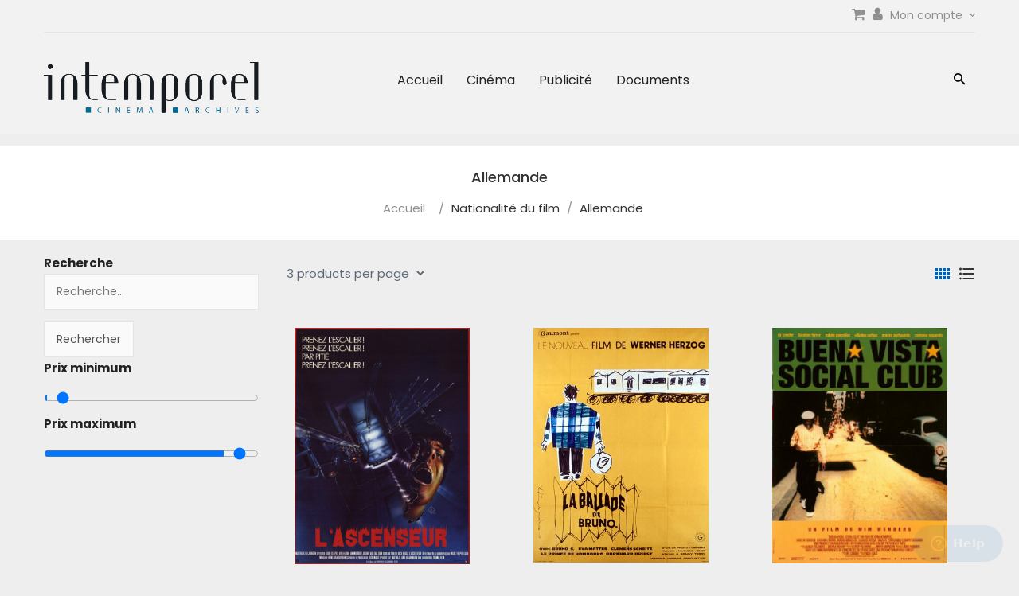

--- FILE ---
content_type: text/html; charset=UTF-8
request_url: https://www.intemporel.com/nationalite_film/allemande/
body_size: 19608
content:
<!DOCTYPE html><html lang="fr-FR"><head><meta charset="UTF-8"><meta name="viewport" content="width=device-width, initial-scale=1, maximum-scale=1"><link rel="profile" href="http://gmpg.org/xfn/11"><link rel="pingback" href="https://www.intemporel.com/xmlrpc.php"><title>Allemande &#8211; intemporel</title><link rel="stylesheet" href="https://fonts.googleapis.com/css?family=Lobster%3Aregular%7CFredoka%20One%3Aregular%7CUbuntu%3A300%2C300italic%2Cregular%2Citalic%2C500%2C500italic%2C700%2C700italic%7CRoboto%20Slab%3A100%2C200%2C300%2Cregular%2C500%2C600%2C700%2C800%2C900%7CRubik%3A300%2Cregular%2C500%2C600%2C700%2C800%2C900%2C300italic%2Citalic%2C500italic%2C600italic%2C700italic%2C800italic%2C900italic%7CPoppins%3A300%2C400%2C500%2C600%2C700%7CPlayfair%20Display%3A400%2C400i%2C700%2C700i%2C900%2C900i&#038;subset=cyrillic%2Ccyrillic-ext%2Clatin%2Clatin-ext%2Cvietnamese,latin,cyrillic%2Ccyrillic-ext%2Cgreek%2Cgreek-ext%2Clatin%2Clatin-ext,cyrillic%2Ccyrillic-ext%2Cgreek%2Cgreek-ext%2Clatin%2Clatin-ext%2Cvietnamese,cyrillic%2Ccyrillic-ext%2Chebrew%2Clatin%2Clatin-ext,latin%2Clatin-ext&#038;display=swap" /><meta name='robots' content='max-image-preview:large' /><link rel='dns-prefetch' href='//fonts.googleapis.com' /><link href='https://fonts.gstatic.com' crossorigin rel='preconnect' /><link rel="alternate" type="application/rss+xml" title="intemporel &raquo; Flux" href="https://www.intemporel.com/feed/" /><link rel="alternate" type="application/rss+xml" title="intemporel &raquo; Flux des commentaires" href="https://www.intemporel.com/comments/feed/" /><link rel="alternate" type="application/rss+xml" title="Flux pour intemporel &raquo; Allemande Nationalit&eacute; du film" href="https://www.intemporel.com/nationalite_film/allemande/feed/" /><style id='wp-img-auto-sizes-contain-inline-css' type='text/css'>img:is([sizes=auto i],[sizes^="auto," i]){contain-intrinsic-size:3000px 1500px}</style><link rel='stylesheet' id='icons-css' href='https://www.intemporel.com/wp-content/themes/undu/css/font-material.css?ver=6.9' type='text/css' media='all' /><style id='wp-emoji-styles-inline-css' type='text/css'>img.wp-smiley,img.emoji{display:inline!important;border:none!important;box-shadow:none!important;height:1em!important;width:1em!important;margin:0 0.07em!important;vertical-align:-0.1em!important;background:none!important;padding:0!important}</style><style id='wp-block-library-inline-css' type='text/css'>:root{--wp-block-synced-color:#7a00df;--wp-block-synced-color--rgb:122,0,223;--wp-bound-block-color:var(--wp-block-synced-color);--wp-editor-canvas-background:#ddd;--wp-admin-theme-color:#007cba;--wp-admin-theme-color--rgb:0,124,186;--wp-admin-theme-color-darker-10:#006ba1;--wp-admin-theme-color-darker-10--rgb:0,107,160.5;--wp-admin-theme-color-darker-20:#005a87;--wp-admin-theme-color-darker-20--rgb:0,90,135;--wp-admin-border-width-focus:2px}@media (min-resolution:192dpi){:root{--wp-admin-border-width-focus:1.5px}}.wp-element-button{cursor:pointer}:root .has-very-light-gray-background-color{background-color:#eee}:root .has-very-dark-gray-background-color{background-color:#313131}:root .has-very-light-gray-color{color:#eee}:root .has-very-dark-gray-color{color:#313131}:root .has-vivid-green-cyan-to-vivid-cyan-blue-gradient-background{background:linear-gradient(135deg,#00d084,#0693e3)}:root .has-purple-crush-gradient-background{background:linear-gradient(135deg,#34e2e4,#4721fb 50%,#ab1dfe)}:root .has-hazy-dawn-gradient-background{background:linear-gradient(135deg,#faaca8,#dad0ec)}:root .has-subdued-olive-gradient-background{background:linear-gradient(135deg,#fafae1,#67a671)}:root .has-atomic-cream-gradient-background{background:linear-gradient(135deg,#fdd79a,#004a59)}:root .has-nightshade-gradient-background{background:linear-gradient(135deg,#330968,#31cdcf)}:root .has-midnight-gradient-background{background:linear-gradient(135deg,#020381,#2874fc)}:root{--wp--preset--font-size--normal:16px;--wp--preset--font-size--huge:42px}.has-regular-font-size{font-size:1em}.has-larger-font-size{font-size:2.625em}.has-normal-font-size{font-size:var(--wp--preset--font-size--normal)}.has-huge-font-size{font-size:var(--wp--preset--font-size--huge)}.has-text-align-center{text-align:center}.has-text-align-left{text-align:left}.has-text-align-right{text-align:right}.has-fit-text{white-space:nowrap!important}#end-resizable-editor-section{display:none}.aligncenter{clear:both}.items-justified-left{justify-content:flex-start}.items-justified-center{justify-content:center}.items-justified-right{justify-content:flex-end}.items-justified-space-between{justify-content:space-between}.screen-reader-text{border:0;clip-path:inset(50%);height:1px;margin:-1px;overflow:hidden;padding:0;position:absolute;width:1px;word-wrap:normal!important}.screen-reader-text:focus{background-color:#ddd;clip-path:none;color:#444;display:block;font-size:1em;height:auto;left:5px;line-height:normal;padding:15px 23px 14px;text-decoration:none;top:5px;width:auto;z-index:100000}html :where(.has-border-color){border-style:solid}html :where([style*=border-top-color]){border-top-style:solid}html :where([style*=border-right-color]){border-right-style:solid}html :where([style*=border-bottom-color]){border-bottom-style:solid}html :where([style*=border-left-color]){border-left-style:solid}html :where([style*=border-width]){border-style:solid}html :where([style*=border-top-width]){border-top-style:solid}html :where([style*=border-right-width]){border-right-style:solid}html :where([style*=border-bottom-width]){border-bottom-style:solid}html :where([style*=border-left-width]){border-left-style:solid}html :where(img[class*=wp-image-]){height:auto;max-width:100%}:where(figure){margin:0 0 1em}html :where(.is-position-sticky){--wp-admin--admin-bar--position-offset:var(--wp-admin--admin-bar--height,0)}@media screen and (max-width:600px){html :where(.is-position-sticky){--wp-admin--admin-bar--position-offset:0}}</style><link rel='stylesheet' id='wc-blocks-style-css' href='https://www.intemporel.com/wp-content/plugins/woocommerce/assets/client/blocks/wc-blocks.css?ver=wc-10.4.3' type='text/css' media='all' /><style id='global-styles-inline-css' type='text/css'>:root{--wp--preset--aspect-ratio--square:1;--wp--preset--aspect-ratio--4-3:4/3;--wp--preset--aspect-ratio--3-4:3/4;--wp--preset--aspect-ratio--3-2:3/2;--wp--preset--aspect-ratio--2-3:2/3;--wp--preset--aspect-ratio--16-9:16/9;--wp--preset--aspect-ratio--9-16:9/16;--wp--preset--color--black:#000000;--wp--preset--color--cyan-bluish-gray:#abb8c3;--wp--preset--color--white:#ffffff;--wp--preset--color--pale-pink:#f78da7;--wp--preset--color--vivid-red:#cf2e2e;--wp--preset--color--luminous-vivid-orange:#ff6900;--wp--preset--color--luminous-vivid-amber:#fcb900;--wp--preset--color--light-green-cyan:#7bdcb5;--wp--preset--color--vivid-green-cyan:#00d084;--wp--preset--color--pale-cyan-blue:#8ed1fc;--wp--preset--color--vivid-cyan-blue:#0693e3;--wp--preset--color--vivid-purple:#9b51e0;--wp--preset--gradient--vivid-cyan-blue-to-vivid-purple:linear-gradient(135deg,rgb(6,147,227) 0%,rgb(155,81,224) 100%);--wp--preset--gradient--light-green-cyan-to-vivid-green-cyan:linear-gradient(135deg,rgb(122,220,180) 0%,rgb(0,208,130) 100%);--wp--preset--gradient--luminous-vivid-amber-to-luminous-vivid-orange:linear-gradient(135deg,rgb(252,185,0) 0%,rgb(255,105,0) 100%);--wp--preset--gradient--luminous-vivid-orange-to-vivid-red:linear-gradient(135deg,rgb(255,105,0) 0%,rgb(207,46,46) 100%);--wp--preset--gradient--very-light-gray-to-cyan-bluish-gray:linear-gradient(135deg,rgb(238,238,238) 0%,rgb(169,184,195) 100%);--wp--preset--gradient--cool-to-warm-spectrum:linear-gradient(135deg,rgb(74,234,220) 0%,rgb(151,120,209) 20%,rgb(207,42,186) 40%,rgb(238,44,130) 60%,rgb(251,105,98) 80%,rgb(254,248,76) 100%);--wp--preset--gradient--blush-light-purple:linear-gradient(135deg,rgb(255,206,236) 0%,rgb(152,150,240) 100%);--wp--preset--gradient--blush-bordeaux:linear-gradient(135deg,rgb(254,205,165) 0%,rgb(254,45,45) 50%,rgb(107,0,62) 100%);--wp--preset--gradient--luminous-dusk:linear-gradient(135deg,rgb(255,203,112) 0%,rgb(199,81,192) 50%,rgb(65,88,208) 100%);--wp--preset--gradient--pale-ocean:linear-gradient(135deg,rgb(255,245,203) 0%,rgb(182,227,212) 50%,rgb(51,167,181) 100%);--wp--preset--gradient--electric-grass:linear-gradient(135deg,rgb(202,248,128) 0%,rgb(113,206,126) 100%);--wp--preset--gradient--midnight:linear-gradient(135deg,rgb(2,3,129) 0%,rgb(40,116,252) 100%);--wp--preset--font-size--small:13px;--wp--preset--font-size--medium:20px;--wp--preset--font-size--large:36px;--wp--preset--font-size--x-large:42px;--wp--preset--spacing--20:0.44rem;--wp--preset--spacing--30:0.67rem;--wp--preset--spacing--40:1rem;--wp--preset--spacing--50:1.5rem;--wp--preset--spacing--60:2.25rem;--wp--preset--spacing--70:3.38rem;--wp--preset--spacing--80:5.06rem;--wp--preset--shadow--natural:6px 6px 9px rgba(0, 0, 0, 0.2);--wp--preset--shadow--deep:12px 12px 50px rgba(0, 0, 0, 0.4);--wp--preset--shadow--sharp:6px 6px 0px rgba(0, 0, 0, 0.2);--wp--preset--shadow--outlined:6px 6px 0px -3px rgb(255, 255, 255), 6px 6px rgb(0, 0, 0);--wp--preset--shadow--crisp:6px 6px 0px rgb(0, 0, 0)}:where(.is-layout-flex){gap:.5em}:where(.is-layout-grid){gap:.5em}body .is-layout-flex{display:flex}.is-layout-flex{flex-wrap:wrap;align-items:center}.is-layout-flex>:is(*,div){margin:0}body .is-layout-grid{display:grid}.is-layout-grid>:is(*,div){margin:0}:where(.wp-block-columns.is-layout-flex){gap:2em}:where(.wp-block-columns.is-layout-grid){gap:2em}:where(.wp-block-post-template.is-layout-flex){gap:1.25em}:where(.wp-block-post-template.is-layout-grid){gap:1.25em}.has-black-color{color:var(--wp--preset--color--black)!important}.has-cyan-bluish-gray-color{color:var(--wp--preset--color--cyan-bluish-gray)!important}.has-white-color{color:var(--wp--preset--color--white)!important}.has-pale-pink-color{color:var(--wp--preset--color--pale-pink)!important}.has-vivid-red-color{color:var(--wp--preset--color--vivid-red)!important}.has-luminous-vivid-orange-color{color:var(--wp--preset--color--luminous-vivid-orange)!important}.has-luminous-vivid-amber-color{color:var(--wp--preset--color--luminous-vivid-amber)!important}.has-light-green-cyan-color{color:var(--wp--preset--color--light-green-cyan)!important}.has-vivid-green-cyan-color{color:var(--wp--preset--color--vivid-green-cyan)!important}.has-pale-cyan-blue-color{color:var(--wp--preset--color--pale-cyan-blue)!important}.has-vivid-cyan-blue-color{color:var(--wp--preset--color--vivid-cyan-blue)!important}.has-vivid-purple-color{color:var(--wp--preset--color--vivid-purple)!important}.has-black-background-color{background-color:var(--wp--preset--color--black)!important}.has-cyan-bluish-gray-background-color{background-color:var(--wp--preset--color--cyan-bluish-gray)!important}.has-white-background-color{background-color:var(--wp--preset--color--white)!important}.has-pale-pink-background-color{background-color:var(--wp--preset--color--pale-pink)!important}.has-vivid-red-background-color{background-color:var(--wp--preset--color--vivid-red)!important}.has-luminous-vivid-orange-background-color{background-color:var(--wp--preset--color--luminous-vivid-orange)!important}.has-luminous-vivid-amber-background-color{background-color:var(--wp--preset--color--luminous-vivid-amber)!important}.has-light-green-cyan-background-color{background-color:var(--wp--preset--color--light-green-cyan)!important}.has-vivid-green-cyan-background-color{background-color:var(--wp--preset--color--vivid-green-cyan)!important}.has-pale-cyan-blue-background-color{background-color:var(--wp--preset--color--pale-cyan-blue)!important}.has-vivid-cyan-blue-background-color{background-color:var(--wp--preset--color--vivid-cyan-blue)!important}.has-vivid-purple-background-color{background-color:var(--wp--preset--color--vivid-purple)!important}.has-black-border-color{border-color:var(--wp--preset--color--black)!important}.has-cyan-bluish-gray-border-color{border-color:var(--wp--preset--color--cyan-bluish-gray)!important}.has-white-border-color{border-color:var(--wp--preset--color--white)!important}.has-pale-pink-border-color{border-color:var(--wp--preset--color--pale-pink)!important}.has-vivid-red-border-color{border-color:var(--wp--preset--color--vivid-red)!important}.has-luminous-vivid-orange-border-color{border-color:var(--wp--preset--color--luminous-vivid-orange)!important}.has-luminous-vivid-amber-border-color{border-color:var(--wp--preset--color--luminous-vivid-amber)!important}.has-light-green-cyan-border-color{border-color:var(--wp--preset--color--light-green-cyan)!important}.has-vivid-green-cyan-border-color{border-color:var(--wp--preset--color--vivid-green-cyan)!important}.has-pale-cyan-blue-border-color{border-color:var(--wp--preset--color--pale-cyan-blue)!important}.has-vivid-cyan-blue-border-color{border-color:var(--wp--preset--color--vivid-cyan-blue)!important}.has-vivid-purple-border-color{border-color:var(--wp--preset--color--vivid-purple)!important}.has-vivid-cyan-blue-to-vivid-purple-gradient-background{background:var(--wp--preset--gradient--vivid-cyan-blue-to-vivid-purple)!important}.has-light-green-cyan-to-vivid-green-cyan-gradient-background{background:var(--wp--preset--gradient--light-green-cyan-to-vivid-green-cyan)!important}.has-luminous-vivid-amber-to-luminous-vivid-orange-gradient-background{background:var(--wp--preset--gradient--luminous-vivid-amber-to-luminous-vivid-orange)!important}.has-luminous-vivid-orange-to-vivid-red-gradient-background{background:var(--wp--preset--gradient--luminous-vivid-orange-to-vivid-red)!important}.has-very-light-gray-to-cyan-bluish-gray-gradient-background{background:var(--wp--preset--gradient--very-light-gray-to-cyan-bluish-gray)!important}.has-cool-to-warm-spectrum-gradient-background{background:var(--wp--preset--gradient--cool-to-warm-spectrum)!important}.has-blush-light-purple-gradient-background{background:var(--wp--preset--gradient--blush-light-purple)!important}.has-blush-bordeaux-gradient-background{background:var(--wp--preset--gradient--blush-bordeaux)!important}.has-luminous-dusk-gradient-background{background:var(--wp--preset--gradient--luminous-dusk)!important}.has-pale-ocean-gradient-background{background:var(--wp--preset--gradient--pale-ocean)!important}.has-electric-grass-gradient-background{background:var(--wp--preset--gradient--electric-grass)!important}.has-midnight-gradient-background{background:var(--wp--preset--gradient--midnight)!important}.has-small-font-size{font-size:var(--wp--preset--font-size--small)!important}.has-medium-font-size{font-size:var(--wp--preset--font-size--medium)!important}.has-large-font-size{font-size:var(--wp--preset--font-size--large)!important}.has-x-large-font-size{font-size:var(--wp--preset--font-size--x-large)!important}</style><style id='classic-theme-styles-inline-css' type='text/css'>
/*! This file is auto-generated */
.wp-block-button__link{color:#fff;background-color:#32373c;border-radius:9999px;box-shadow:none;text-decoration:none;padding:calc(.667em + 2px) calc(1.333em + 2px);font-size:1.125em}.wp-block-file__button{background:#32373c;color:#fff;text-decoration:none}</style><link rel='stylesheet' id='woocommerce-conditional-product-fees-for-checkout-css' href='https://www.intemporel.com/wp-content/plugins/woo-conditional-product-fees-for-checkout/public/css/woocommerce-conditional-product-fees-for-checkout-public.css?ver=4.3.2' type='text/css' media='all' /><link rel='stylesheet' id='contact-form-7-css' href='https://www.intemporel.com/wp-content/plugins/contact-form-7/includes/css/styles.css?ver=6.1.4' type='text/css' media='all' /><link rel='stylesheet' id='wc-tips-and-donations-css' href='https://www.intemporel.com/wp-content/plugins/wc-tips-and-donation/public/css/wc-tips-and-donations-public.css?ver=0.0.2' type='text/css' media='all' /><link rel='stylesheet' id='woocommerce-layout-css' href='https://www.intemporel.com/wp-content/plugins/woocommerce/assets/css/woocommerce-layout.css?ver=10.4.3' type='text/css' media='all' /><link rel='stylesheet' id='woocommerce-smallscreen-css' href='https://www.intemporel.com/wp-content/plugins/woocommerce/assets/css/woocommerce-smallscreen.css?ver=10.4.3' type='text/css' media='only screen and (max-width: 768px)' /><link rel='stylesheet' id='woocommerce-general-css' href='https://www.intemporel.com/wp-content/plugins/woocommerce/assets/css/woocommerce.css?ver=10.4.3' type='text/css' media='all' /><style id='woocommerce-inline-inline-css' type='text/css'>.woocommerce form .form-row .required{visibility:visible}</style><link rel='stylesheet' id='easy-notification-bar-css' href='https://www.intemporel.com/wp-content/plugins/easy-notification-bar/assets/css/front.css?ver=1.6.1' type='text/css' media='all' /><style id='easy-notification-bar-inline-css' type='text/css'>.easy-notification-bar-is-disabled .easy-notification-bar{display:none!important}.easy-notification-bar{background:#96d0f2;color:#191919}</style><link rel='stylesheet' id='yith_wapo_front-css' href='https://www.intemporel.com/wp-content/plugins/yith-woocommerce-product-add-ons/assets/css/front.css?ver=4.26.0' type='text/css' media='all' /><style id='yith_wapo_front-inline-css' type='text/css'>:root{--yith-wapo-required-option-color:#AF2323;--yith-wapo-checkbox-style:50%;--yith-wapo-color-swatch-style:2px;--yith-wapo-label-font-size:16px;--yith-wapo-description-font-size:12px;--yith-wapo-color-swatch-size:40px;--yith-wapo-block-padding:0px 0px 0px 0px;--yith-wapo-block-background-color:#ffffff;--yith-wapo-accent-color-color:#03bfac;--yith-wapo-form-border-color-color:#7a7a7a;--yith-wapo-price-box-colors-text:#474747;--yith-wapo-price-box-colors-background:#ffffff;--yith-wapo-uploads-file-colors-background:#f3f3f3;--yith-wapo-uploads-file-colors-border:#c4c4c4;--yith-wapo-tooltip-colors-text:#ffffff;--yith-wapo-tooltip-colors-background:#03bfac}</style><link rel='stylesheet' id='dashicons-css' href='https://www.intemporel.com/wp-includes/css/dashicons.min.css?ver=6.9' type='text/css' media='all' /><style id='dashicons-inline-css' type='text/css'>[data-font="Dashicons"]:before{font-family:'Dashicons'!important;content:attr(data-icon)!important;speak:none!important;font-weight:normal!important;font-variant:normal!important;text-transform:none!important;line-height:1!important;font-style:normal!important;-webkit-font-smoothing:antialiased!important;-moz-osx-font-smoothing:grayscale!important}</style><link rel='stylesheet' id='yith-plugin-fw-icon-font-css' href='https://www.intemporel.com/wp-content/plugins/yith-woocommerce-product-add-ons/plugin-fw/assets/css/yith-icon.css?ver=4.7.7' type='text/css' media='all' /><link rel='stylesheet' id='undu-woocommerce-css' href='https://www.intemporel.com/wp-content/themes/undu/css/woocommerce.css?ver=1.2' type='text/css' media='all' /><link rel='stylesheet' id='ywdpd_owl-css' href='https://www.intemporel.com/wp-content/plugins/yith-woocommerce-dynamic-pricing-and-discounts-premium/assets/css/owl/owl.carousel.min.css?ver=3.5.0' type='text/css' media='all' /><link rel='stylesheet' id='yith_ywdpd_frontend-css' href='https://www.intemporel.com/wp-content/plugins/yith-woocommerce-dynamic-pricing-and-discounts-premium/assets/css/frontend.css?ver=3.5.0' type='text/css' media='all' /><link rel='stylesheet' id='kc-general-css' href='https://www.intemporel.com/wp-content/plugins/kingcomposer/assets/frontend/css/kingcomposer.min.css?ver=2.9.6' type='text/css' media='all' /><link rel='stylesheet' id='kc-animate-css' href='https://www.intemporel.com/wp-content/plugins/kingcomposer/assets/css/animate.css?ver=2.9.6' type='text/css' media='all' /><link rel='stylesheet' id='kc-icon-1-css' href='https://www.intemporel.com/wp-content/plugins/kingcomposer/assets/css/icons.css?ver=2.9.6' type='text/css' media='all' /><link rel='stylesheet' id='kc-icon-2-css' href='https://www.intemporel.com/wp-content/themes/undu/css/font-material.css?ver=2.9.6' type='text/css' media='all' /><link rel='stylesheet' id='font-awesome-css' href='https://www.intemporel.com/wp-content/plugins/yith-woocommerce-product-add-ons/plugin-fw/assets/fonts/font-awesome/font-awesome.min.css?ver=4.7.0' type='text/css' media='all' /><style id='font-awesome-inline-css' type='text/css'>[data-font="FontAwesome"]:before{font-family:'FontAwesome'!important;content:attr(data-icon)!important;speak:none!important;font-weight:normal!important;font-variant:normal!important;text-transform:none!important;line-height:1!important;font-style:normal!important;-webkit-font-smoothing:antialiased!important;-moz-osx-font-smoothing:grayscale!important}</style><link rel='stylesheet' id='font-material-css' href='https://www.intemporel.com/wp-content/themes/undu/css/font-material.css?ver=2.2.0' type='text/css' media='all' /><link rel='stylesheet' id='simple-line-icons-css' href='https://www.intemporel.com/wp-content/themes/undu/css/simple-line-icons.css?ver=2.2.0' type='text/css' media='all' /><link rel='stylesheet' id='undu-style-css' href='https://www.intemporel.com/wp-content/themes/undu/css/style.css?ver=6.9' type='text/css' media='all' /><link rel='stylesheet' id='datetimepicker-css-css' href='https://www.intemporel.com/wp-content/themes/undu/css/jquery.datetimepicker.css?ver=3.0.3' type='text/css' media='all' /><link rel='stylesheet' id='owl-carousel-css-css' href='https://www.intemporel.com/wp-content/themes/undu/js/owlcarousel/assets/owl.carousel.min.css?ver=6.9' type='text/css' media='all' /><link rel='stylesheet' id='prettyPhoto-css' href='https://www.intemporel.com/wp-content/plugins/kingcomposer/includes/frontend/vendors/prettyPhoto/css/prettyPhoto.css?ver=2.9.6' type='text/css' media='all' /> <script type="text/template" id="tmpl-variation-template"><div class="woocommerce-variation-description">{{{ data.variation.variation_description }}}</div>
	<div class="woocommerce-variation-price">{{{ data.variation.price_html }}}</div>
	<div class="woocommerce-variation-availability">{{{ data.variation.availability_html }}}</div></script> <script type="text/template" id="tmpl-unavailable-variation-template"><p role="alert">Désolé, ce produit n&rsquo;est pas disponible. Veuillez choisir une combinaison différente.</p></script> <script type="text/javascript" src="https://www.intemporel.com/wp-includes/js/jquery/jquery.min.js?ver=3.7.1" id="jquery-core-js"></script> <script type="text/javascript" src="https://www.intemporel.com/wp-includes/js/jquery/jquery-migrate.min.js?ver=3.4.1" id="jquery-migrate-js"></script> <script type="text/javascript" src="https://www.intemporel.com/wp-content/plugins/woocommerce/assets/js/jquery-tiptip/jquery.tipTip.min.js?ver=10.4.3" id="jquery-tiptip-js"></script> <script type="text/javascript" id="woocommerce-conditional-product-fees-for-checkout-js-extra">/* <![CDATA[ */ var wcpfc_public_vars = {"fee_tooltip_data":[]};
//# sourceURL=woocommerce-conditional-product-fees-for-checkout-js-extra /* ]]> */</script> <script type="text/javascript" src="https://www.intemporel.com/wp-content/plugins/woo-conditional-product-fees-for-checkout/public/js/woocommerce-conditional-product-fees-for-checkout-public.js?ver=4.3.2" id="woocommerce-conditional-product-fees-for-checkout-js"></script> <script type="text/javascript" id="wc-tips-and-donations-js-extra">/* <![CDATA[ */ var otd_vars = {"ajaxurl":"https://www.intemporel.com/wp-admin/admin-ajax.php","cart_url":"https://www.intemporel.com/panier/","checkout_url":"https://www.intemporel.com/commande/","add_tips_nonce":"9f59550c84","del_tips_nonce":"be4db42d93","invalid_tip_text":"Please enter a valid amount."};
//# sourceURL=wc-tips-and-donations-js-extra /* ]]> */</script> <script type="text/javascript" src="https://www.intemporel.com/wp-content/plugins/wc-tips-and-donation/public/js/wc-tips-and-donations-public.js?ver=0.0.2" id="wc-tips-and-donations-js"></script> <script type="text/javascript" src="https://www.intemporel.com/wp-content/plugins/woocommerce/assets/js/jquery-blockui/jquery.blockUI.min.js?ver=2.7.0-wc.10.4.3" id="wc-jquery-blockui-js" data-wp-strategy="defer"></script> <script type="text/javascript" src="https://www.intemporel.com/wp-content/plugins/woocommerce/assets/js/js-cookie/js.cookie.min.js?ver=2.1.4-wc.10.4.3" id="wc-js-cookie-js" defer="defer" data-wp-strategy="defer"></script> <script type="text/javascript" id="woocommerce-js-extra">/* <![CDATA[ */ var woocommerce_params = {"ajax_url":"/wp-admin/admin-ajax.php","wc_ajax_url":"/?wc-ajax=%%endpoint%%","i18n_password_show":"Afficher le mot de passe","i18n_password_hide":"Masquer le mot de passe"};
//# sourceURL=woocommerce-js-extra /* ]]> */</script> <script type="text/javascript" src="https://www.intemporel.com/wp-content/plugins/woocommerce/assets/js/frontend/woocommerce.min.js?ver=10.4.3" id="woocommerce-js" defer="defer" data-wp-strategy="defer"></script> <script type="text/javascript" id="WCPAY_ASSETS-js-extra">/* <![CDATA[ */ var wcpayAssets = {"url":"https://www.intemporel.com/wp-content/plugins/woocommerce-payments/dist/"};
//# sourceURL=WCPAY_ASSETS-js-extra /* ]]> */</script> <script type="text/javascript" id="easy-notification-bar-inline-js-after">/* <![CDATA[ */ (function(){const html = document.querySelector('html');if('undefined' !== typeof localStorage && 'yes' === localStorage.getItem('easy_notification_bar_is_hidden') ){html.classList.add('easy-notification-bar-is-disabled');}else{html.classList.add('has-easy-notification-bar');}const script = document.querySelector('#easy-notification-bar-inline-js-after');if(script){script.remove();}}());
//# sourceURL=easy-notification-bar-inline-js-after /* ]]> */</script> <script type="text/javascript" src="https://www.intemporel.com/wp-includes/js/underscore.min.js?ver=1.13.7" id="underscore-js"></script> <script type="text/javascript" id="wp-util-js-extra">/* <![CDATA[ */ var _wpUtilSettings = {"ajax":{"url":"/wp-admin/admin-ajax.php"}};
//# sourceURL=wp-util-js-extra /* ]]> */</script> <script type="text/javascript" src="https://www.intemporel.com/wp-includes/js/wp-util.min.js?ver=6.9" id="wp-util-js"></script> <script type="text/javascript" src="https://www.intemporel.com/wp-content/plugins/wpopal-themer/assets/js/elevatezoom/elevatezoom-min.js?ver=6.9" id="wpopal-themer-elevatezoom-js"></script> <script type="text/javascript" src="https://www.intemporel.com/wp-content/themes/undu/js/bootstrap.min.js?ver=20130402" id="bootstrap-js"></script> <script type="text/javascript" src="https://www.intemporel.com/wp-content/themes/undu/js/jquery.prettyPhoto.js?ver=6.9" id="prettyphoto-js-js"></script> <link rel="https://api.w.org/" href="https://www.intemporel.com/wp-json/" /><link rel="EditURI" type="application/rsd+xml" title="RSD" href="https://www.intemporel.com/xmlrpc.php?rsd" /><meta name="generator" content="WordPress 6.9" /><meta name="generator" content="WooCommerce 10.4.3" /> <script type="text/javascript">var kc_script_data={ajax_url:"https://www.intemporel.com/wp-admin/admin-ajax.php"}</script> <noscript><style>.woocommerce-product-gallery{opacity:1!important}</style></noscript><style type="text/css">.recentcomments a{display:inline!important;padding:0!important;margin:0!important}</style><style type="text/css" id="undu-header-css"></style></head><body class="archive tax-nationalite_film term-allemande term-873 wp-custom-logo wp-theme-undu theme-undu kc-css-system woocommerce woocommerce-page woocommerce-no-js masthead-fixed"><div id="page" class="hfeed site"><div class="opal-page-inner row-offcanvas row-offcanvas-left"><header id="opal-masthead" class="site-header" role="banner"><section id="opal-topbar" class="opal-topbar hidden-xs hidden-sm"><div class="container"><div class="pull-left"></div><div class="box-user dropdown pull-right"> <a href="/panier"><i class="fa fa-shopping-cart"></i></a> <a href="/mon-compte"><i class="fa fa-user"></i></a> <span class="dropdown-toggle" data-toggle="dropdown" aria-haspopup="true" aria-expanded="true" role="link">Mon compte <span class="zmdi zmdi-chevron-down"></span></span><div class="dropdown-menu"><ul class="account-links dropdown"><li><a href="#" data-toggle="modal" data-target="#modalLoginForm" class="opal-user-login"><span class="fa fa-user"></span> Login</a></li><li><a href="https://www.intemporel.com/mon-compte/" class="opal-user-register"><span class="fa fa-pencil"></span> Register</a></li></ul></div></div></div></section><div class="topbar-mobile hidden-lg hidden-md"><div class="active-mobile active-offcanvas pull-left"> <button data-toggle="offcanvas" class="btn btn-offcanvas btn-toggle-canvas offcanvas" type="button"> <i class="fa fa-bars"></i> </button></div><div id="opal-logo" class="logo"> <a href="https://www.intemporel.com/"> <a href="https://www.intemporel.com/" class="custom-logo-link" rel="home"><img width="992" height="234" src="https://www.intemporel.com/wp-content/uploads/2018/01/intemporel_logo.jpg" class="custom-logo" alt="intemporel" decoding="async" fetchpriority="high" srcset="https://www.intemporel.com/wp-content/uploads/2018/01/intemporel_logo.jpg 992w, https://www.intemporel.com/wp-content/uploads/2018/01/intemporel_logo-700x165.jpg 700w, https://www.intemporel.com/wp-content/uploads/2018/01/intemporel_logo-300x71.jpg 300w, https://www.intemporel.com/wp-content/uploads/2018/01/intemporel_logo-768x181.jpg 768w" sizes="(max-width: 992px) 100vw, 992px" /></a> </a></div><div class="topbar-inner pull-right"><div class="active-mobile search-popup pull-left"> <span class="zmdi zmdi-search"></span><div class="active-content"><form method="get" class="input-group search-category" action="https://www.intemporel.com/"> <input name="s" maxlength="60" class="form-control search-category-input" type="text" size="20" placeholder="Search..."><div class="input-group-btn"> <label class="btn btn-link btn-search"> <span class="title-search hidden">Search</span> <input type="submit" class="fa searchsubmit" value="&#xf002;"/> </label> <input type="hidden" name="post_type" value="product"/></div></form></div></div><div class="active-mobile setting-popup pull-left"> <span class="zmdi zmdi-account"></span><div class="active-content"><ul class="account-links dropdown"><li><a href="#" data-toggle="modal" data-target="#modalLoginForm" class="opal-user-login"><span class="fa fa-user"></span> Login</a></li><li><a href="https://www.intemporel.com/mon-compte/" class="opal-user-register"><span class="fa fa-pencil"></span> Register</a></li></ul></div></div><div class="active-mobile pull-left cart-popup"> <span class="zmdi zmdi-shopping-cart"></span><div class="active-content"><div class="widget_shopping_cart_content"></div></div></div></div></div><div class="header-main hidden-xs hidden-sm"><div class="no-sticky"><div class="container"><div class="header-inner clearfix"><div class="row"><div class="col-lg-3 col-md-2"><div class="logo-wrapper pull-left"><div id="opal-logo" class="logo"> <a href="https://www.intemporel.com/"> <a href="https://www.intemporel.com/" class="custom-logo-link" rel="home"><img width="992" height="234" src="https://www.intemporel.com/wp-content/uploads/2018/01/intemporel_logo.jpg" class="custom-logo" alt="intemporel" decoding="async" srcset="https://www.intemporel.com/wp-content/uploads/2018/01/intemporel_logo.jpg 992w, https://www.intemporel.com/wp-content/uploads/2018/01/intemporel_logo-700x165.jpg 700w, https://www.intemporel.com/wp-content/uploads/2018/01/intemporel_logo-300x71.jpg 300w, https://www.intemporel.com/wp-content/uploads/2018/01/intemporel_logo-768x181.jpg 768w" sizes="(max-width: 992px) 100vw, 992px" /></a> </a></div></div></div><div class="col-lg-7 col-md-8"><div id="opal-mainmenu" class="opal-mainmenu text-center"><nav data-duration="400" class="hidden-xs hidden-sm opal-megamenu slide animate navbar navbar-mega" ><div class="collapse navbar-collapse navbar-mega-collapse"><ul id="primary-menu" class="nav navbar-nav megamenu"><li id="menu-item-8391" class="menu-item menu-item-type-post_type menu-item-object-page menu-item-home menu-item-8391 level-0"><a href="https://www.intemporel.com/">Accueil</a></li><li id="menu-item-168597" class="menu-item menu-item-type-post_type menu-item-object-page menu-item-168597 level-0"><a href="https://www.intemporel.com/cinema/">Cinéma</a></li><li id="menu-item-168596" class="menu-item menu-item-type-post_type menu-item-object-page menu-item-168596 level-0"><a href="https://www.intemporel.com/publicite/">Publicité</a></li><li id="menu-item-168595" class="menu-item menu-item-type-post_type menu-item-object-page menu-item-168595 level-0"><a href="https://www.intemporel.com/?page_id=168561">Documents</a></li></ul></div></nav></div></div><div class="col-lg-2 col-md-2 opal-header-right"><div class="search-box search-box-simple"> <a href="#" class="dropdown-toggle" data-toggle="dropdown" aria-expanded="true" role="button" aria-haspopup="true" data-delay="0"><i class="zmdi zmdi-search"></i> </a><div class="pull-right dropdown-menu"><form method="get" class="input-group search-category" action="https://www.intemporel.com/"> <input name="s" maxlength="60" class="form-control search-category-input" type="text" size="20" placeholder="Search..."><div class="input-group-btn"> <label class="btn btn-link btn-search"> <span class="title-search hidden">Search</span> <input type="submit" class="fa searchsubmit" value="&#xf002;"/> </label> <input type="hidden" name="post_type" value="product"/></div></form></div></div></div></div></div></div></div></div></header><section id="main" class="site-main"><div id="opal-breadscrumb" class="opal-breadscrumb" ><div class="container"><ol class="opal-woocommerce-breadcrumb breadcrumb" ><h2 class="active">Allemande</h2><li><a href="https://www.intemporel.com">Accueil</a></li><span> / </span><li>Nationalit&eacute; du film</li><span> / </span><li>Allemande</li></ol></div></div><section id="main-container" class="container leftmain"><div class="row"><div class="col-lg-3 col-md-3 pull-left col-xs-12"><aside class="sidebar sidebar-left" itemscope="itemscope" itemtype="http://schema.org/WPSideBar"><aside id="search_filter_register_widget-2" class="widget widget-style clearfix widget_search_filter_register_widget"><form action="/boutique" method="GET" id="aside_recherche"> <strong>Recherche</strong> <input type="text" name="s" value="" placeholder="Recherche..." id="champ_recherche"> <input type="submit" value="Rechercher" ></form><form action="https://www.intemporel.com/nationalite_film/allemande" method="GET" id="filtres"> <label for="min_price"><strong>Prix minimum</strong></label> <input type="range" id="min_price" name="min_price" min="0" max="10000" value="0"> <label for="max_price"><strong>Prix maximum</strong></label> <input type="range" id="max_price" name="max_price" min="0" max="10000" value="10000"></form></aside></aside></div><div id="main-content" class="main-content col-xs-12 col-lg-9 col-md-9"><div id="primary" class="content-area"><div id="content" class="site-content" role="main"><div class="products-top-wrap clearfix"><div class="woocommerce-notices-wrapper"></div><form method="get" class="woocommerce-fillter"> <select name="product_per_page" onchange="this.form.submit()" class="select"><option value="3" > 3 products per page</option><option value="6" > 6 products per page</option><option value="9" > 9 products per page</option><option value="12" > 12 products per page</option><option value="15" > 15 products per page</option><option value="-1" > All products</option> </select></form><form class="display-mode" method="get"><button title="Grid" class="btn active" value="grid" name="display" type="submit"><i class="zmdi zmdi-view-comfy"></i></button><button title="List" class="btn " value="list" name="display" type="submit"><i class="zmdi zmdi-format-list-bulleted"></i></button></form><form class="woocommerce-ordering" method="get"> <select name="orderby" class="orderby" aria-label="Commande" ><option value="popularity" >Tri par popularité</option><option value="date" selected='selected'>Tri du plus récent au plus ancien</option><option value="price" >Tri par tarif croissant</option><option value="price-desc" >Tri par tarif décroissant</option> </select> <input type="hidden" name="paged" value="1" /></form></div><div class="childrens clear"></div><div class="products products-grid"><div class="row row-products"><div class="product-wrapper col-lg-4 col-md-4 col-sm-4 grid post-5044783 product type-product status-publish has-post-thumbnail annee-294 nationalite_film-allemande nationalite-francaise interpretes-dick-maas interpretes-huub-stapel interpretes-van-josine-dalsum interpretes-wielleke-van-ammerlaan format-40x55cm nationalite_produit-francaise entoilee-oui etat_fr-entoilee observation-tiroir-03 product_cat-affiche product_cat-cinema first instock purchasable product-type-simple"><div class="product-block" data-product-id="5044783"><figure class="image"> <a target="_blank" title="Affiche &#8211; ASCENSEUR (l&rsquo;) &#8211; 40x55cm" href="https://www.intemporel.com/produit/affiche-ascenseur-l-40x55cm-57968/" class="product-image"> <img width="1" height="1" src="https://www.intemporel.com/wp-content/uploads/75664.jpg" class="attachment-woocommerce_thumbnail size-woocommerce_thumbnail" alt="Affiche - ASCENSEUR (l&#039;) - 40x55cm" decoding="async" /> </a><div class="button-action button-groups clearfix"><div class="add-cart"><a title="Add to cart" rel="nofollow" href="/nationalite_film/allemande/?add-to-cart=5044783" data-quantity="1" data-product_id="5044783" data-product_sku="d41d8cd98f00" class="button product_type_simple add_to_cart_button ajax_add_to_cart"><i class="zmdi zmdi-shopping-basket"></i><span class="title-cart">Ajouter au panier</span></a></div></div></figure><div class="caption"><div class="meta"><h3 class="name"><a href="https://www.intemporel.com/produit/affiche-ascenseur-l-40x55cm-57968/" target="_blank" >Affiche &#8211; ASCENSEUR (l&rsquo;) &#8211; 40x55cm <span class="smallid" style="display: inline-block; text-align: center;font-weight: normal; color: #999"> - 44783</span></a></h3> <span class="price"><span class="woocommerce-Price-amount amount"><bdi>60,00<span class="woocommerce-Price-currencySymbol">&euro;</span></bdi></span></span><div class="rating"><div class="star-rating"></div></div></div></div></div></div><div class="product-wrapper col-lg-4 col-md-4 col-sm-4 grid post-5070475 product type-product status-publish has-post-thumbnail annee-151 nationalite_film-allemande nationalite-francaise interpretes-bruno-stroszek interpretes-burkhard-driest interpretes-clemens-scheitz interpretes-eva-mattes interpretes-werner-herzog interpretes-wilhelm-von-homburg format-120x160cm createur-gid nationalite_produit-francaise etat_fr-affiche-originale-pliee-en-tres-bon-etat observation-pochette-h product_cat-affiche product_cat-cinema instock purchasable product-type-simple"><div class="product-block" data-product-id="5070475"><figure class="image"> <a target="_blank" title="Affiche &#8211; BALLADE DE BRUNO (la) &#8211; 120x160cm" href="https://www.intemporel.com/produit/affiche-ballade-de-bruno-la-120x160cm-70475/" class="product-image"> <img width="373" height="500" src="https://www.intemporel.com/wp-content/uploads/22733.jpg" class="attachment-woocommerce_thumbnail size-woocommerce_thumbnail" alt="Affiche - BALLADE DE BRUNO (la) - 120x160cm" decoding="async" /> </a><div class="button-action button-groups clearfix"><div class="add-cart"><a title="Add to cart" rel="nofollow" href="/nationalite_film/allemande/?add-to-cart=5070475" data-quantity="1" data-product_id="5070475" data-product_sku="d41d8cd98f00" class="button product_type_simple add_to_cart_button ajax_add_to_cart"><i class="zmdi zmdi-shopping-basket"></i><span class="title-cart">Ajouter au panier</span></a></div></div></figure><div class="caption"><div class="meta"><h3 class="name"><a href="https://www.intemporel.com/produit/affiche-ballade-de-bruno-la-120x160cm-70475/" target="_blank" >Affiche &#8211; BALLADE DE BRUNO (la) &#8211; 120x160cm <span class="smallid" style="display: inline-block; text-align: center;font-weight: normal; color: #999"> - 70475</span></a></h3> <span class="price"><span class="woocommerce-Price-amount amount"><bdi>60,00<span class="woocommerce-Price-currencySymbol">&euro;</span></bdi></span></span><div class="rating"><div class="star-rating"></div></div></div></div></div></div><div class="product-wrapper col-lg-4 col-md-4 col-sm-4 grid post-5070615 product type-product status-publish has-post-thumbnail annee-2366 nationalite_film-allemande nationalite-francaise interpretes-compay-segundo interpretes-ibrahim-ferrer interpretes-joachim-cooder interpretes-omara-portuondo interpretes-ry-cooder interpretes-wim-wenders format-40x55cm nationalite_produit-francaise etat_fr-affiche-originale-non-pliee observation-plat product_cat-affiche product_cat-cinema last instock purchasable product-type-simple"><div class="product-block" data-product-id="5070615"><figure class="image"> <a target="_blank" title="Affiche &#8211; BUENA VISTA SOCIAL CLUB &#8211; 40x55cm" href="https://www.intemporel.com/produit/affiche-buena-vista-social-club-40x55cm-70615/" class="product-image"> <img width="446" height="600" src="https://www.intemporel.com/wp-content/uploads/45623.jpg" class="attachment-woocommerce_thumbnail size-woocommerce_thumbnail" alt="Affiche - BUENA VISTA SOCIAL CLUB - 40x55cm" decoding="async" /> </a><div class="button-action button-groups clearfix"><div class="add-cart"><a title="Add to cart" rel="nofollow" href="/nationalite_film/allemande/?add-to-cart=5070615" data-quantity="1" data-product_id="5070615" data-product_sku="d41d8cd98f00" class="button product_type_simple add_to_cart_button ajax_add_to_cart"><i class="zmdi zmdi-shopping-basket"></i><span class="title-cart">Ajouter au panier</span></a></div></div></figure><div class="caption"><div class="meta"><h3 class="name"><a href="https://www.intemporel.com/produit/affiche-buena-vista-social-club-40x55cm-70615/" target="_blank" >Affiche &#8211; BUENA VISTA SOCIAL CLUB &#8211; 40x55cm <span class="smallid" style="display: inline-block; text-align: center;font-weight: normal; color: #999"> - 70615</span></a></h3> <span class="price"><span class="woocommerce-Price-amount amount"><bdi>20,00<span class="woocommerce-Price-currencySymbol">&euro;</span></bdi></span></span><div class="rating"><div class="star-rating"></div></div></div></div></div></div><div class="product-wrapper col-lg-4 col-md-4 col-sm-4 grid post-5054044 product type-product status-publish has-post-thumbnail annee-652 nationalite_film-allemande nationalite-italienne interpretes-alfred-weidenmann interpretes-ernst-schroder interpretes-karl-heinz-boehm interpretes-o-e-hasse interpretes-paul-dahlke interpretes-romy-schneider format-33x71cm nationalite_produit-italienne entoilee-oui etat_fr-entoilee observation-tiroir-07 product_cat-affiche product_cat-cinema first instock purchasable product-type-simple"><div class="product-block" data-product-id="5054044"><figure class="image"> <a target="_blank" title="Affiche &#8211; KITTY OU UNE SACREE CONFERENCE &#8211; 33x71cm" href="https://www.intemporel.com/produit/affiche-kitty-ou-une-sacree-conference-33x71cm-54044/" class="product-image"> <img width="374" height="800" src="https://www.intemporel.com/wp-content/uploads/82680.jpg" class="attachment-woocommerce_thumbnail size-woocommerce_thumbnail" alt="Affiche - KITTY OU UNE SACREE CONFERENCE - 33x71cm" decoding="async" loading="lazy" /> </a><div class="button-action button-groups clearfix"><div class="add-cart"><a title="Add to cart" rel="nofollow" href="/nationalite_film/allemande/?add-to-cart=5054044" data-quantity="1" data-product_id="5054044" data-product_sku="d41d8cd98f00" class="button product_type_simple add_to_cart_button ajax_add_to_cart"><i class="zmdi zmdi-shopping-basket"></i><span class="title-cart">Ajouter au panier</span></a></div></div></figure><div class="caption"><div class="meta"><h3 class="name"><a href="https://www.intemporel.com/produit/affiche-kitty-ou-une-sacree-conference-33x71cm-54044/" target="_blank" >Affiche &#8211; KITTY OU UNE SACREE CONFERENCE &#8211; 33x71cm <span class="smallid" style="display: inline-block; text-align: center;font-weight: normal; color: #999"> - 54044</span></a></h3> <span class="price"><span class="woocommerce-Price-amount amount"><bdi>170,00<span class="woocommerce-Price-currencySymbol">&euro;</span></bdi></span></span><div class="rating"><div class="star-rating"></div></div></div></div></div></div><div class="product-wrapper col-lg-4 col-md-4 col-sm-4 grid post-6066739 product type-product status-publish has-post-thumbnail annee-44263 nationalite_film-allemande nationalite-francaise interpretes-wim-wenders format-40x55cm nationalite_produit-francaise etat_fr-affiche-originale-pliee-neuve observation-pochette-40x60 product_cat-affiche product_cat-cinema instock purchasable product-type-simple"><div class="product-block" data-product-id="6066739"><figure class="image"> <a target="_blank" title="Affiche &#8211; ANSELM &#8211; 40x55cm" href="https://www.intemporel.com/produit/affiche-anselm-40x55cm-71436/" class="product-image"> <img width="668" height="900" src="https://www.intemporel.com/wp-content/uploads/2024/08/90729.jpg" class="attachment-woocommerce_thumbnail size-woocommerce_thumbnail" alt="Affiche - ANSELM - 40x55cm" decoding="async" loading="lazy" srcset="https://www.intemporel.com/wp-content/uploads/2024/08/90729.jpg 668w, https://www.intemporel.com/wp-content/uploads/2024/08/90729-223x300.jpg 223w" sizes="auto, (max-width: 668px) 100vw, 668px" /> </a><div class="button-action button-groups clearfix"><div class="add-cart"><a title="Add to cart" rel="nofollow" href="/nationalite_film/allemande/?add-to-cart=6066739" data-quantity="1" data-product_id="6066739" data-product_sku="d41d8cd98f00" class="button product_type_simple add_to_cart_button ajax_add_to_cart"><i class="zmdi zmdi-shopping-basket"></i><span class="title-cart">Ajouter au panier</span></a></div></div></figure><div class="caption"><div class="meta"><h3 class="name"><a href="https://www.intemporel.com/produit/affiche-anselm-40x55cm-71436/" target="_blank" >Affiche &#8211; ANSELM &#8211; 40x55cm <span class="smallid" style="display: inline-block; text-align: center;font-weight: normal; color: #999"> - 1066739</span></a></h3> <span class="price"><span class="woocommerce-Price-amount amount"><bdi>20,00<span class="woocommerce-Price-currencySymbol">&euro;</span></bdi></span></span><div class="rating"><div class="star-rating"></div></div></div></div></div></div><div class="product-wrapper col-lg-4 col-md-4 col-sm-4 grid post-6066449 product type-product status-publish has-post-thumbnail annee-44263 nationalite_film-allemande nationalite-francaise interpretes-wim-wenders format-120x160cm nationalite_produit-francaise etat_fr-affiche-originale-pliee-neuve observation-pochette-h product_cat-affiche product_cat-cinema last instock purchasable product-type-simple"><div class="product-block" data-product-id="6066449"><figure class="image"> <a target="_blank" title="Affiche &#8211; ANSELM &#8211; 120x160cm" href="https://www.intemporel.com/produit/affiche-anselm-120x160cm-71394/" class="product-image"> <img width="621" height="900" src="https://www.intemporel.com/wp-content/uploads/2024/06/90691.jpg" class="attachment-woocommerce_thumbnail size-woocommerce_thumbnail" alt="Affiche - ANSELM - 120x160cm" decoding="async" loading="lazy" srcset="https://www.intemporel.com/wp-content/uploads/2024/06/90691.jpg 621w, https://www.intemporel.com/wp-content/uploads/2024/06/90691-207x300.jpg 207w" sizes="auto, (max-width: 621px) 100vw, 621px" /> </a><div class="button-action button-groups clearfix"><div class="add-cart"><a title="Add to cart" rel="nofollow" href="/nationalite_film/allemande/?add-to-cart=6066449" data-quantity="1" data-product_id="6066449" data-product_sku="d41d8cd98f00" class="button product_type_simple add_to_cart_button ajax_add_to_cart"><i class="zmdi zmdi-shopping-basket"></i><span class="title-cart">Ajouter au panier</span></a></div></div></figure><div class="caption"><div class="meta"><h3 class="name"><a href="https://www.intemporel.com/produit/affiche-anselm-120x160cm-71394/" target="_blank" >Affiche &#8211; ANSELM &#8211; 120x160cm <span class="smallid" style="display: inline-block; text-align: center;font-weight: normal; color: #999"> - 1066449</span></a></h3> <span class="price"><span class="woocommerce-Price-amount amount"><bdi>40,00<span class="woocommerce-Price-currencySymbol">&euro;</span></bdi></span></span><div class="rating"><div class="star-rating"></div></div></div></div></div></div><div class="product-wrapper col-lg-4 col-md-4 col-sm-4 grid post-6066300 product type-product status-publish has-post-thumbnail annee-2398 nationalite_film-allemande nationalite-francaise interpretes-alexander-granach interpretes-f-w-murnau interpretes-greta-schroder interpretes-max-schreck format-ressortie-60x80cm nationalite_produit-francaise etat_fr-ressortie-pliee-en-tres-bon-etat observation-pochette-h themes-fantastique-sf themes-horreur themes-vampire product_cat-affiche product_cat-cinema first instock purchasable product-type-simple"><div class="product-block" data-product-id="6066300"><figure class="image"> <a target="_blank" title="Affiche &#8211; NOSFERATU LE VAMPIRE &#8211; Ressortie 60x80cm" href="https://www.intemporel.com/produit/affiche-nosferatu-le-vampire-ressortie-60x80cm-71342/" class="product-image"> <img width="648" height="900" src="https://www.intemporel.com/wp-content/uploads/2024/06/90649.jpg" class="attachment-woocommerce_thumbnail size-woocommerce_thumbnail" alt="Affiche - NOSFERATU LE VAMPIRE - Ressortie 60x80cm" decoding="async" loading="lazy" srcset="https://www.intemporel.com/wp-content/uploads/2024/06/90649.jpg 648w, https://www.intemporel.com/wp-content/uploads/2024/06/90649-216x300.jpg 216w" sizes="auto, (max-width: 648px) 100vw, 648px" /> </a><div class="button-action button-groups clearfix"><div class="add-cart"><a title="Add to cart" rel="nofollow" href="/nationalite_film/allemande/?add-to-cart=6066300" data-quantity="1" data-product_id="6066300" data-product_sku="d41d8cd98f00" class="button product_type_simple add_to_cart_button ajax_add_to_cart"><i class="zmdi zmdi-shopping-basket"></i><span class="title-cart">Ajouter au panier</span></a></div></div></figure><div class="caption"><div class="meta"><h3 class="name"><a href="https://www.intemporel.com/produit/affiche-nosferatu-le-vampire-ressortie-60x80cm-71342/" target="_blank" >Affiche &#8211; NOSFERATU LE VAMPIRE &#8211; Ressortie 60x80cm <span class="smallid" style="display: inline-block; text-align: center;font-weight: normal; color: #999"> - 1066300</span></a></h3> <span class="price"><span class="woocommerce-Price-amount amount"><bdi>60,00<span class="woocommerce-Price-currencySymbol">&euro;</span></bdi></span></span><div class="rating"><div class="star-rating"></div></div></div></div></div></div><div class="product-wrapper col-lg-4 col-md-4 col-sm-4 grid post-6065833 product type-product status-publish has-post-thumbnail annee-221 nationalite_film-allemande nationalite-francaise interpretes-george-nader interpretes-harald-reinel interpretes-heinz-weiss interpretes-phil-decker format-120x160cm createur-tourman nationalite_produit-francaise etat_fr-tres-bon-etat observation-pochette-h product_cat-affiche product_cat-cinema instock purchasable product-type-simple"><div class="product-block" data-product-id="6065833"><figure class="image"> <a target="_blank" title="Affiche &#8211; FEUX CROISES SUR BROADWAY &#8211; 120x160cm" href="https://www.intemporel.com/produit/affiche-feux-croises-sur-broadway-120x160cm-71286/" class="product-image"> <img width="662" height="900" src="https://www.intemporel.com/wp-content/uploads/2024/03/90624.jpg" class="attachment-woocommerce_thumbnail size-woocommerce_thumbnail" alt="Affiche - FEUX CROISES SUR BROADWAY - 120x160cm" decoding="async" loading="lazy" srcset="https://www.intemporel.com/wp-content/uploads/2024/03/90624.jpg 662w, https://www.intemporel.com/wp-content/uploads/2024/03/90624-221x300.jpg 221w" sizes="auto, (max-width: 662px) 100vw, 662px" /> </a><div class="button-action button-groups clearfix"><div class="add-cart"><a title="Add to cart" rel="nofollow" href="/nationalite_film/allemande/?add-to-cart=6065833" data-quantity="1" data-product_id="6065833" data-product_sku="d41d8cd98f00" class="button product_type_simple add_to_cart_button ajax_add_to_cart"><i class="zmdi zmdi-shopping-basket"></i><span class="title-cart">Ajouter au panier</span></a></div></div></figure><div class="caption"><div class="meta"><h3 class="name"><a href="https://www.intemporel.com/produit/affiche-feux-croises-sur-broadway-120x160cm-71286/" target="_blank" >Affiche &#8211; FEUX CROISES SUR BROADWAY &#8211; 120x160cm <span class="smallid" style="display: inline-block; text-align: center;font-weight: normal; color: #999"> - 1065833</span></a></h3> <span class="price"><span class="woocommerce-Price-amount amount"><bdi>60,00<span class="woocommerce-Price-currencySymbol">&euro;</span></bdi></span></span><div class="rating"><div class="star-rating"></div></div></div></div></div></div><div class="product-wrapper col-lg-4 col-md-4 col-sm-4 grid post-6064799 product type-product status-publish has-post-thumbnail realisateur-staudte-wolfgang annee-652 nationalite_film-allemande nationalite-italienne interpretes-hannes-messemer interpretes-kathe-gold interpretes-leopold-biberti interpretes-maria-schell interpretes-raf-vallone interpretes-wolfgang-staudte format-33x71cm nationalite_produit-italienne entoilee-oui etat_fr-entoilee observation-classeur-locandina product_cat-affiche product_cat-cinema last instock purchasable product-type-simple"><div class="product-block" data-product-id="6064799"><figure class="image"> <a target="_blank" title="Affiche &#8211; ROSE &#8211; 33x71cm" href="https://www.intemporel.com/produit/rose-7788/" class="product-image"> <img width="301" height="600" src="https://www.intemporel.com/wp-content/uploads/19226.jpg" class="attachment-woocommerce_thumbnail size-woocommerce_thumbnail" alt="Affiche - ROSE - 33x71cm" decoding="async" loading="lazy" /> </a><div class="button-action button-groups clearfix"><div class="add-cart"><a title="Add to cart" rel="nofollow" href="/nationalite_film/allemande/?add-to-cart=6064799" data-quantity="1" data-product_id="6064799" data-product_sku="d41d8cd98f00" class="button product_type_simple add_to_cart_button ajax_add_to_cart"><i class="zmdi zmdi-shopping-basket"></i><span class="title-cart">Ajouter au panier</span></a></div></div></figure><div class="caption"><div class="meta"><h3 class="name"><a href="https://www.intemporel.com/produit/rose-7788/" target="_blank" >Affiche &#8211; ROSE &#8211; 33x71cm <span class="smallid" style="display: inline-block; text-align: center;font-weight: normal; color: #999"> - 1064799</span></a></h3> <span class="price"><span class="woocommerce-Price-amount amount"><bdi>60,00<span class="woocommerce-Price-currencySymbol">&euro;</span></bdi></span></span><div class="rating"><div class="star-rating"></div></div></div></div></div></div><div class="product-wrapper col-lg-4 col-md-4 col-sm-4 grid post-6064736 product type-product status-publish has-post-thumbnail realisateur-fassbinder-rainer-werner annee-581 nationalite_film-allemande nationalite-francaise interpretes-armin-mueller-stahl interpretes-barbara-sukowa interpretes-helga-feddersen interpretes-mario-adorf interpretes-matthias-fuchs interpretes-rainer-werner-fassbinder format-40x55cm createur-siry nationalite_produit-francaise etat_fr-pliee-en-tres-bon-etat themes-bas themes-erotique product_cat-affiche product_cat-cinema first instock purchasable product-type-simple"><div class="product-block" data-product-id="6064736"><figure class="image"> <a target="_blank" title="Affiche &#8211; LOLA, UNE FEMME ALLEMANDE &#8211; 40x55cm" href="https://www.intemporel.com/produit/lola-une-femme-allemande-68184/" class="product-image"> <img width="1" height="1" src="https://www.intemporel.com/wp-content/uploads/68708.jpg" class="attachment-woocommerce_thumbnail size-woocommerce_thumbnail" alt="Affiche - LOLA, UNE FEMME ALLEMANDE - 40x55cm" decoding="async" loading="lazy" /> </a><div class="button-action button-groups clearfix"><div class="add-cart"><a title="Add to cart" rel="nofollow" href="/nationalite_film/allemande/?add-to-cart=6064736" data-quantity="1" data-product_id="6064736" data-product_sku="d41d8cd98f00" class="button product_type_simple add_to_cart_button ajax_add_to_cart"><i class="zmdi zmdi-shopping-basket"></i><span class="title-cart">Ajouter au panier</span></a></div></div></figure><div class="caption"><div class="meta"><h3 class="name"><a href="https://www.intemporel.com/produit/lola-une-femme-allemande-68184/" target="_blank" >Affiche &#8211; LOLA, UNE FEMME ALLEMANDE &#8211; 40x55cm <span class="smallid" style="display: inline-block; text-align: center;font-weight: normal; color: #999"> - 1064736</span></a></h3> <span class="price"><span class="woocommerce-Price-amount amount"><bdi>25,00<span class="woocommerce-Price-currencySymbol">&euro;</span></bdi></span></span><div class="rating"><div class="star-rating"></div></div></div></div></div></div><div class="product-wrapper col-lg-4 col-md-4 col-sm-4 grid post-6062827 product type-product status-publish has-post-thumbnail realisateur-terence-mallick annee-40444 nationalite_film-allemande nationalite-francaise interpretes-august-diehi interpretes-matthias-schoenaerts format-40x55cm nationalite_produit-francaise etat_fr-pliee-tres-bon-etat observation-pochette-40x60 themes-asie themes-guerre themes-japon product_cat-affiche product_cat-cinema instock purchasable product-type-simple"><div class="product-block" data-product-id="6062827"><figure class="image"> <a target="_blank" title="Affiche &#8211; VIE CACHEE (une) &#8211; 40x55cm" href="https://www.intemporel.com/produit/affiche-vie-cachee-une-40x55cm-70977/" class="product-image"> <img width="676" height="900" src="https://www.intemporel.com/wp-content/uploads/2022/08/90361.jpg" class="attachment-woocommerce_thumbnail size-woocommerce_thumbnail" alt="Affiche - VIE CACHEE (une) - 40x55cm" decoding="async" loading="lazy" srcset="https://www.intemporel.com/wp-content/uploads/2022/08/90361.jpg 676w, https://www.intemporel.com/wp-content/uploads/2022/08/90361-225x300.jpg 225w" sizes="auto, (max-width: 676px) 100vw, 676px" /> </a><div class="button-action button-groups clearfix"><div class="add-cart"><a title="Add to cart" rel="nofollow" href="/nationalite_film/allemande/?add-to-cart=6062827" data-quantity="1" data-product_id="6062827" data-product_sku="d41d8cd98f00" class="button product_type_simple add_to_cart_button ajax_add_to_cart"><i class="zmdi zmdi-shopping-basket"></i><span class="title-cart">Ajouter au panier</span></a></div></div></figure><div class="caption"><div class="meta"><h3 class="name"><a href="https://www.intemporel.com/produit/affiche-vie-cachee-une-40x55cm-70977/" target="_blank" >Affiche &#8211; VIE CACHEE (une) &#8211; 40x55cm <span class="smallid" style="display: inline-block; text-align: center;font-weight: normal; color: #999"> - 1062827</span></a></h3> <span class="price"><span class="woocommerce-Price-amount amount"><bdi>20,00<span class="woocommerce-Price-currencySymbol">&euro;</span></bdi></span></span><div class="rating"><div class="star-rating"></div></div></div></div></div></div><div class="product-wrapper col-lg-4 col-md-4 col-sm-4 grid post-6054619 product type-product status-publish has-post-thumbnail realisateur-bernhard-wicki annee-216 nationalite_film-allemande nationalite-mexicaine interpretes-anthony-quinn interpretes-ingrid-bergman interpretes-irina-demick interpretes-paolo-stoppa format-30x40cm nationalite_produit-mexicaine observation-tiroir-5g product_cat-cinema product_cat-lobby-card last instock purchasable product-type-simple"><div class="product-block" data-product-id="6054619"><figure class="image"> <a target="_blank" title="Lobby Card &#8211; RANCUNE (la) &#8211; 30x40cm" href="https://www.intemporel.com/produit/lobby-card-rancune-la-30x40cm-13551/" class="product-image"> <img width="700" height="485" src="https://www.intemporel.com/wp-content/uploads/2022/06/801391-700x485.jpg" class="attachment-woocommerce_thumbnail size-woocommerce_thumbnail" alt="Lobby Card - RANCUNE (la) - 30x40cm" decoding="async" loading="lazy" srcset="https://www.intemporel.com/wp-content/uploads/2022/06/801391-700x485.jpg 700w, https://www.intemporel.com/wp-content/uploads/2022/06/801391-300x208.jpg 300w, https://www.intemporel.com/wp-content/uploads/2022/06/801391-768x532.jpg 768w, https://www.intemporel.com/wp-content/uploads/2022/06/801391.jpg 800w" sizes="auto, (max-width: 700px) 100vw, 700px" /> </a><div class="button-action button-groups clearfix"><div class="add-cart"><a title="Add to cart" rel="nofollow" href="/nationalite_film/allemande/?add-to-cart=6054619" data-quantity="1" data-product_id="6054619" data-product_sku="d41d8cd98f00" class="button product_type_simple add_to_cart_button ajax_add_to_cart"><i class="zmdi zmdi-shopping-basket"></i><span class="title-cart">Ajouter au panier</span></a></div></div></figure><div class="caption"><div class="meta"><h3 class="name"><a href="https://www.intemporel.com/produit/lobby-card-rancune-la-30x40cm-13551/" target="_blank" >Lobby Card &#8211; RANCUNE (la) &#8211; 30x40cm <span class="smallid" style="display: inline-block; text-align: center;font-weight: normal; color: #999"> - 1054619</span></a></h3> <span class="price"><span class="woocommerce-Price-amount amount"><bdi>25,00<span class="woocommerce-Price-currencySymbol">&euro;</span></bdi></span></span><div class="rating"><div class="star-rating"></div></div></div></div></div></div><div class="product-wrapper col-lg-4 col-md-4 col-sm-4 grid post-5061292 product type-product status-publish has-post-thumbnail realisateur-geza-von-bolvary annee-2412 nationalite_film-allemande nationalite-francaise interpretes-jan-kiepura interpretes-martha-eggerth format-24x30cm nationalite_produit-francaise etat_fr-trous-de-punaises observation-boite-11d themes-opera product_cat-cinema product_cat-photo first instock purchasable product-type-simple"><div class="product-block" data-product-id="5061292"><figure class="image"> <a target="_blank" title="Photo &#8211; BOHEME (la) &#8211; 24x30cm" href="https://www.intemporel.com/produit/photo-boheme-la-24x30cm-61357/" class="product-image"> <img width="700" height="552" src="https://www.intemporel.com/wp-content/uploads/922906-700x552.jpg" class="attachment-woocommerce_thumbnail size-woocommerce_thumbnail" alt="Photo - BOHEME (la) - 24x30cm" decoding="async" loading="lazy" srcset="https://www.intemporel.com/wp-content/uploads/922906-700x552.jpg 700w, https://www.intemporel.com/wp-content/uploads/922906.jpg 800w" sizes="auto, (max-width: 700px) 100vw, 700px" /> </a><div class="button-action button-groups clearfix"><div class="add-cart"><a title="Add to cart" rel="nofollow" href="/nationalite_film/allemande/?add-to-cart=5061292" data-quantity="1" data-product_id="5061292" data-product_sku="d41d8cd98f00" class="button product_type_simple add_to_cart_button ajax_add_to_cart"><i class="zmdi zmdi-shopping-basket"></i><span class="title-cart">Ajouter au panier</span></a></div></div></figure><div class="caption"><div class="meta"><h3 class="name"><a href="https://www.intemporel.com/produit/photo-boheme-la-24x30cm-61357/" target="_blank" >Photo &#8211; BOHEME (la) &#8211; 24x30cm <span class="smallid" style="display: inline-block; text-align: center;font-weight: normal; color: #999"> - 61292</span></a></h3> <span class="price"><span class="woocommerce-Price-amount amount"><bdi>30,00<span class="woocommerce-Price-currencySymbol">&euro;</span></bdi></span></span><div class="rating"><div class="star-rating"></div></div></div></div></div></div><div class="product-wrapper col-lg-4 col-md-4 col-sm-4 grid post-5069601 product type-product status-publish has-post-thumbnail realisateur-woody-allen nationalite_film-allemande interpretes-woody-allen format-40x60cm nationalite_produit-allemande etat_fr-pliee-en-bon-etat-retrospective-annees-80 observation-pochette-h product_cat-affiche instock purchasable product-type-simple"><div class="product-block" data-product-id="5069601"><figure class="image"> <a target="_blank" title="Affiche &#8211; WOODY ALLEN RETROSPEKTIVE &#8211; 40x60cm" href="https://www.intemporel.com/produit/affiche-woody-allen-retrospektive-40x60cm/" class="product-image"> <img width="511" height="700" src="https://www.intemporel.com/wp-content/uploads/2019/04/88399.jpg" class="attachment-woocommerce_thumbnail size-woocommerce_thumbnail" alt="Affiche - WOODY ALLEN RETROSPEKTIVE - 40x60cm" decoding="async" loading="lazy" srcset="https://www.intemporel.com/wp-content/uploads/2019/04/88399.jpg 511w, https://www.intemporel.com/wp-content/uploads/2019/04/88399-219x300.jpg 219w" sizes="auto, (max-width: 511px) 100vw, 511px" /> </a><div class="button-action button-groups clearfix"><div class="add-cart"><a title="Add to cart" rel="nofollow" href="/nationalite_film/allemande/?add-to-cart=5069601" data-quantity="1" data-product_id="5069601" data-product_sku="d41d8cd98f00" class="button product_type_simple add_to_cart_button ajax_add_to_cart"><i class="zmdi zmdi-shopping-basket"></i><span class="title-cart">Ajouter au panier</span></a></div></div></figure><div class="caption"><div class="meta"><h3 class="name"><a href="https://www.intemporel.com/produit/affiche-woody-allen-retrospektive-40x60cm/" target="_blank" >Affiche &#8211; WOODY ALLEN RETROSPEKTIVE &#8211; 40x60cm <span class="smallid" style="display: inline-block; text-align: center;font-weight: normal; color: #999"> - 69601</span></a></h3> <span class="price"><span class="woocommerce-Price-amount amount"><bdi>40,00<span class="woocommerce-Price-currencySymbol">&euro;</span></bdi></span></span><div class="rating"><div class="star-rating"></div></div></div></div></div></div><div class="product-wrapper col-lg-4 col-md-4 col-sm-4 grid post-5053332 product type-product status-publish has-post-thumbnail realisateur-ernst-hofbauer annee-235 nationalite_film-allemande interpretes-christina-lindberg interpretes-gunther-mohner interpretes-wolfgang-harnisch format-70x105cm nationalite_produit-u-s etat_fr-vrai-titre-original-schulmadchen-report-4-teil observation-pochette-h themes-erotique product_cat-affiche last instock purchasable product-type-simple"><div class="product-block" data-product-id="5053332"><figure class="image"> <a target="_blank" title="Affiche &#8211; C&rsquo;EST LA QUEUE DU CHAT QUI M&rsquo;ELECTRISE &#8211; 70x105cm" href="https://www.intemporel.com/produit/affiche-cest-la-queue-du-chat-qui-melectrise-70x105cm/" class="product-image"> <img width="1" height="1" src="https://www.intemporel.com/wp-content/uploads/78144.jpg" class="attachment-woocommerce_thumbnail size-woocommerce_thumbnail" alt="Affiche - C&#039;EST LA QUEUE DU CHAT QUI M&#039;ELECTRISE - 70x105cm" decoding="async" loading="lazy" /> </a><div class="button-action button-groups clearfix"><div class="add-cart"><a title="Add to cart" rel="nofollow" href="/nationalite_film/allemande/?add-to-cart=5053332" data-quantity="1" data-product_id="5053332" data-product_sku="d41d8cd98f00" class="button product_type_simple add_to_cart_button ajax_add_to_cart"><i class="zmdi zmdi-shopping-basket"></i><span class="title-cart">Ajouter au panier</span></a></div></div></figure><div class="caption"><div class="meta"><h3 class="name"><a href="https://www.intemporel.com/produit/affiche-cest-la-queue-du-chat-qui-melectrise-70x105cm/" target="_blank" >Affiche &#8211; C&rsquo;EST LA QUEUE DU CHAT QUI M&rsquo;ELECTRISE &#8211; 70x105cm <span class="smallid" style="display: inline-block; text-align: center;font-weight: normal; color: #999"> - 53332</span></a></h3> <span class="price"><span class="woocommerce-Price-amount amount"><bdi>25,00<span class="woocommerce-Price-currencySymbol">&euro;</span></bdi></span></span><div class="rating"><div class="star-rating"></div></div></div></div></div></div><div class="product-wrapper col-lg-4 col-md-4 col-sm-4 grid post-5029700 product type-product status-publish has-post-thumbnail realisateur-joseph-vilsmaier annee-301 nationalite_film-allemande interpretes-dana-vavrova interpretes-dominique-horwitz interpretes-jochen-nickel interpretes-martin-benrath interpretes-sebastian-rudolph interpretes-thomas-kretschmann format-40x55cm nationalite_produit-francaise etat_fr-non-pliee-tres-bon-etat product_cat-affiche first instock shipping-taxable purchasable product-type-simple"><div class="product-block" data-product-id="5029700"><figure class="image"> <a target="_blank" title="Affiche &#8211; STALINGRAD &#8211; 40x55cm" href="https://www.intemporel.com/produit/affiche-stalingrad-40x55cm-29700/" class="product-image"> <img width="440" height="600" src="https://www.intemporel.com/wp-content/uploads/49106.jpg" class="attachment-woocommerce_thumbnail size-woocommerce_thumbnail" alt="Affiche - STALINGRAD - 40x55cm" decoding="async" loading="lazy" /> </a><div class="button-action button-groups clearfix"><div class="add-cart"><a title="Add to cart" rel="nofollow" href="/nationalite_film/allemande/?add-to-cart=5029700" data-quantity="1" data-product_id="5029700" data-product_sku="" class="button product_type_simple add_to_cart_button ajax_add_to_cart"><i class="zmdi zmdi-shopping-basket"></i><span class="title-cart">Ajouter au panier</span></a></div></div></figure><div class="caption"><div class="meta"><h3 class="name"><a href="https://www.intemporel.com/produit/affiche-stalingrad-40x55cm-29700/" target="_blank" >Affiche &#8211; STALINGRAD &#8211; 40x55cm <span class="smallid" style="display: inline-block; text-align: center;font-weight: normal; color: #999"> - 29700</span></a></h3> <span class="price"><span class="woocommerce-Price-amount amount"><bdi>18,00<span class="woocommerce-Price-currencySymbol">&euro;</span></bdi></span></span><div class="rating"><div class="star-rating"></div></div></div></div></div></div><div class="product-wrapper col-lg-4 col-md-4 col-sm-4 grid post-5001566 product type-product status-publish has-post-thumbnail realisateur-harald-reinl annee-216 nationalite_film-allemande interpretes-daliah-lavi interpretes-gert-frobe interpretes-lex-barker interpretes-wolfgang-preiss format-120x160cm createur-anonyme nationalite_produit-francaise etat_fr-originale-pliee-en-tres-bon-etat themes-horreur product_cat-affiche instock shipping-taxable purchasable product-type-simple"><div class="product-block" data-product-id="5001566"><figure class="image"> <a target="_blank" title="Affiche &#8211; RETOUR DU DOCTEUR MABUSE (le) &#8211; 120x160cm" href="https://www.intemporel.com/produit/affiche-retour-du-docteur-mabuse-le-120x160cm-1566/" class="product-image"> <img width="700" height="956" src="https://www.intemporel.com/wp-content/uploads/2022/05/87462-700x956.jpg" class="attachment-woocommerce_thumbnail size-woocommerce_thumbnail" alt="Affiche - RETOUR DU DOCTEUR MABUSE (le) - 120x160cm" decoding="async" loading="lazy" srcset="https://www.intemporel.com/wp-content/uploads/2022/05/87462-700x956.jpg 700w, https://www.intemporel.com/wp-content/uploads/2022/05/87462-220x300.jpg 220w, https://www.intemporel.com/wp-content/uploads/2022/05/87462.jpg 732w" sizes="auto, (max-width: 700px) 100vw, 700px" /> </a><div class="button-action button-groups clearfix"><div class="add-cart"><a title="Add to cart" rel="nofollow" href="/nationalite_film/allemande/?add-to-cart=5001566" data-quantity="1" data-product_id="5001566" data-product_sku="" class="button product_type_simple add_to_cart_button ajax_add_to_cart"><i class="zmdi zmdi-shopping-basket"></i><span class="title-cart">Ajouter au panier</span></a></div></div></figure><div class="caption"><div class="meta"><h3 class="name"><a href="https://www.intemporel.com/produit/affiche-retour-du-docteur-mabuse-le-120x160cm-1566/" target="_blank" >Affiche &#8211; RETOUR DU DOCTEUR MABUSE (le) &#8211; 120x160cm <span class="smallid" style="display: inline-block; text-align: center;font-weight: normal; color: #999"> - 1566</span></a></h3> <span class="price"><span class="woocommerce-Price-amount amount"><bdi>80,00<span class="woocommerce-Price-currencySymbol">&euro;</span></bdi></span></span><div class="rating"><div class="star-rating"></div></div></div></div></div></div><div class="product-wrapper col-lg-4 col-md-4 col-sm-4 grid post-5070744 product type-product status-publish has-post-thumbnail realisateur-antonio-margheriti annee-2417 nationalite_film-allemande interpretes-ernest-borgnine interpretes-klaus-kinski interpretes-lee-van-cleef interpretes-lewis-collins interpretes-manfred-lehmann interpretes-mimsy-farmer format-40x55cm createur-casaro nationalite_produit-francaise etat_fr-pliee-en-tres-bon-etat product_cat-affiche last instock shipping-taxable purchasable product-type-simple"><div class="product-block" data-product-id="5070744"><figure class="image"> <a target="_blank" title="Affiche &#8211; NOM DE CODE : OIES SAUVAGES &#8211; 40x55cm" href="https://www.intemporel.com/produit/affiche-nom-de-code-oies-sauvages-40x55cm-70744/" class="product-image"> <img width="435" height="600" src="https://www.intemporel.com/wp-content/uploads/33569.jpg" class="attachment-woocommerce_thumbnail size-woocommerce_thumbnail" alt="Affiche - NOM DE CODE : OIES SAUVAGES - 40x55cm" decoding="async" loading="lazy" /> </a><div class="button-action button-groups clearfix"><div class="add-cart"><a title="Add to cart" rel="nofollow" href="/nationalite_film/allemande/?add-to-cart=5070744" data-quantity="1" data-product_id="5070744" data-product_sku="" class="button product_type_simple add_to_cart_button ajax_add_to_cart"><i class="zmdi zmdi-shopping-basket"></i><span class="title-cart">Ajouter au panier</span></a></div></div></figure><div class="caption"><div class="meta"><h3 class="name"><a href="https://www.intemporel.com/produit/affiche-nom-de-code-oies-sauvages-40x55cm-70744/" target="_blank" >Affiche &#8211; NOM DE CODE : OIES SAUVAGES &#8211; 40x55cm <span class="smallid" style="display: inline-block; text-align: center;font-weight: normal; color: #999"> - 70744</span></a></h3> <span class="price"><span class="woocommerce-Price-amount amount"><bdi>25,00<span class="woocommerce-Price-currencySymbol">&euro;</span></bdi></span></span><div class="rating"><div class="star-rating"></div></div></div></div></div></div></div></div><div class="products-bottom-wrap clearfix"><nav class="woocommerce-pagination"><ul class='page-numbers'><li><span aria-label="Page 1" aria-current="page" class="page-numbers current">1</span></li><li><a aria-label="Page 2" class="page-numbers" href="https://www.intemporel.com/nationalite_film/allemande/page/2/">2</a></li><li><a aria-label="Page 3" class="page-numbers" href="https://www.intemporel.com/nationalite_film/allemande/page/3/">3</a></li><li><a aria-label="Page 4" class="page-numbers" href="https://www.intemporel.com/nationalite_film/allemande/page/4/">4</a></li><li><span class="page-numbers dots">…</span></li><li><a aria-label="Page 22" class="page-numbers" href="https://www.intemporel.com/nationalite_film/allemande/page/22/">22</a></li><li><a aria-label="Page 23" class="page-numbers" href="https://www.intemporel.com/nationalite_film/allemande/page/23/">23</a></li><li><a aria-label="Page 24" class="page-numbers" href="https://www.intemporel.com/nationalite_film/allemande/page/24/">24</a></li><li><a class="next page-numbers" href="https://www.intemporel.com/nationalite_film/allemande/page/2/">Last Page</a></li></ul></nav></div></div></div></div></div></section> <img src="/wp-content/themes/undu/images/ajax-loader.gif" id="loader" width="100"></section><footer id="opal-footer" class="opal-footer clearfix"><div class="opal-footer-profile clearfix container inner"><style type="text/css">@media only screen and (min-width:1000px) and (max-width:5000px){body.kc-css-system .kc-css-951995{width:25%}body.kc-css-system .kc-css-589170{width:25%}body.kc-css-system .kc-css-954757{width:25%}body.kc-css-system .kc-css-328108{width:25%}}body.kc-css-system .kc-css-942246{padding-top:95px;padding-bottom:50px;}body.kc-css-system .kc-css-99716,body.kc-css-system .kc-css-99716 p{font-family:Rubik;font-style:italic}body.kc-css-system .kc-css-732780 .kc_button{color:#38114f;background-color:#99e0ff;font-family:Lobster}</style><section class="kc-elm kc-css-942246 kc_row"><div class="kc-row-container kc-container"><div class="kc-wrap-columns"><div class="kc-elm kc-css-951995 kc_col-sm-3 kc_column kc_col-sm-3"><div class="kc-col-container"><div class="kc-elm kc-css-284494 kc_google_maps kc_shortcode" data-wheel="disable"><div style="height: 300px" class="kc-google-maps"><iframe src="https://www.google.com/maps/embed?pb=!1m18!1m12!1m3!1d2624.980172458956!2d2.348022616064711!3d48.858588479287484!2m3!1f0!2f0!3f0!3m2!1i1024!2i768!4f13.1!3m3!1m2!1s0x47e66e1e7fe5fa3f%3A0x65459dc34ab4f0a2!2s22+Rue+Saint-Martin%2C+75004+Paris!5e0!3m2!1sfr!2sfr!4v1516719318308" width="100%" height="300" frameborder="0" style="border:0" allowfullscreen></iframe></div></div></div></div><div class="kc-elm kc-css-589170 kc_col-sm-3 kc_column kc_col-sm-3"><div class="kc-col-container"><div class="kc-elm kc-css-633908 kc-title-wrap "><h4 class="kc_title">Venez nous rendre visite !</h4></div><div class="kc-elm kc-css-99716 kc_text_block"><p><strong>Adresse : </strong>22, rue Saint-Martin, 75004 Paris<br /><strong>Horaires : </strong>12h00 à 19h00, du mardi au samedi<br /><strong>Téléphone : </strong>01.42.72.55.41<br /><strong>Email : </strong>info@intemporel.com</p></div><div class="kc-elm kc-css-732780"> <a class="kc_button" href="https://www.instagram.com/intemporel_cinema/?hl=fr" target="_self" title="" onclick=""> Instagram intemporel_cinema </a></div></div></div><div class="kc-elm kc-css-954757 kc_col-sm-3 kc_column kc_col-sm-3"><div class="kc-col-container"><div class="kc-elm kc-css-445277 kc-raw-code"><ul><li><a href="/cgv/">- Conditions générales de vente</a></li><li><a href="/mentions-legales/">- Mentions légales</a></li><li><a href="/mon-compte/">- Mon compte</a></li><li><a href="/panier/">- Panier</a></li></div></div></div><div class="kc-elm kc-css-328108 kc_col-sm-3 kc_column kc_col-sm-3"><div class="kc-col-container"></div></div></div></div></section></div><section class="opal-copyright clearfix copyright-buider footer-1 post-5044783 product type-product status-publish has-post-thumbnail annee-294 nationalite_film-allemande nationalite-francaise interpretes-dick-maas interpretes-huub-stapel interpretes-van-josine-dalsum interpretes-wielleke-van-ammerlaan format-40x55cm nationalite_produit-francaise entoilee-oui etat_fr-entoilee observation-tiroir-03 product_cat-affiche product_cat-cinema first instock purchasable product-type-simple"><div class="container"> <a href="#" class="scrollup"><i class="fa fa-angle-double-up"></i></a><div class="pull-left"><div class="copyright-link nav-menu"></div></div><div class="pull-right text-copyright"></div></div></section></footer><div id="opal-off-canvas" class="opal-off-canvas sidebar-offcanvas hidden-lg hidden-md"><div class="opal-off-canvas-body"><div class="offcanvas-head"> <button type="button" class="btn btn-offcanvas btn-toggle-canvas btn-default" data-toggle="offcanvas"> <i class="fa fa-close"></i> </button> <span>Menu</span></div><nav class="navbar navbar-offcanvas navbar-static"><div class="navbar-collapse navbar-offcanvas-collapse"><ul id="main-menu-offcanvas" class="nav navbar-nav"><li class="menu-item menu-item-type-post_type menu-item-object-page menu-item-home menu-item-8391 level-0"><a href="https://www.intemporel.com/">Accueil</a></li><li class="menu-item menu-item-type-post_type menu-item-object-page menu-item-168597 level-0"><a href="https://www.intemporel.com/cinema/">Cinéma</a></li><li class="menu-item menu-item-type-post_type menu-item-object-page menu-item-168596 level-0"><a href="https://www.intemporel.com/publicite/">Publicité</a></li><li class="menu-item menu-item-type-post_type menu-item-object-page menu-item-168595 level-0"><a href="https://www.intemporel.com/?page_id=168561">Documents</a></li></ul></div></nav></div></div></div></div>  <script type="speculationrules">{"prefetch":[{"source":"document","where":{"and":[{"href_matches":"/*"},{"not":{"href_matches":["/wp-*.php","/wp-admin/*","/wp-content/uploads/*","/wp-content/*","/wp-content/plugins/*","/wp-content/themes/undu/*","/*\\?(.+)"]}},{"not":{"selector_matches":"a[rel~=\"nofollow\"]"}},{"not":{"selector_matches":".no-prefetch, .no-prefetch a"}}]},"eagerness":"conservative"}]}</script> <script type="application/ld+json">{"@context":"https://schema.org/","@type":"BreadcrumbList","itemListElement":[{"@type":"ListItem","position":1,"item":{"name":"Accueil","@id":"https://www.intemporel.com"}},{"@type":"ListItem","position":2,"item":{"name":"Nationalit&amp;eacute; du film","@id":"https://www.intemporel.com/nationalite_film/allemande/"}},{"@type":"ListItem","position":3,"item":{"name":"Allemande","@id":"https://www.intemporel.com/nationalite_film/allemande/"}}]}</script> <div class="modal fade" id="modalLoginForm" tabindex="-1" role="dialog" aria-labelledby="modalLoginForm"><div class="modal-dialog" role="document"><div class="modal-content"><div class="modal-body"><div class="inner"> <button type="button" class="close btn btn-sm btn-primary pull-right" data-dismiss="modal" aria-label="Close"><span aria-hidden="true">x</span></button> <a href="https://www.intemporel.com"> <img class="img-responsive center-image" src="https://www.intemporel.com/wp-content/uploads/2018/01/intemporel_logo.jpg" alt="" > </a><div id="opalloginform" class="form-wrapper"><form class="login-form" action="/nationalite_film/allemande/" method="post"><p class="lead">Hello, Welcome Back!</p><div class="form-group"> <input autocomplete="off" type="text" name="wpopal_username" class="required form-control" placeholder="Username" /></div><div class="form-group"> <input autocomplete="off" type="password" class="password required form-control" placeholder="Password" name="wpopal_password" ></div><div class="form-group"> <label for="opal-user-remember" ><input type="checkbox" name="remember" id="opal-user-remember" value="true"> Remember Me</label></div><div class="form-group"> <input type="submit" class="btn btn-primary" name="submit" value="Log In"/> <input type="button" class="btn btn-default btn-cancel" name="cancel" value="Cancel"/></div><p><a href="#opallostpasswordform" class="toggle-links" title="Forgot Password">Lost Your Password?</a></p><input type="hidden" id="security_login" name="security_login" value="77b0556a9d" /><input type="hidden" name="_wp_http_referer" value="/nationalite_film/allemande/" /></form></div><div id="opallostpasswordform" class="form-wrapper"><form name="lostpasswordform" id="lostpasswordform" class="lostpassword-form" action="https://www.intemporel.com/wp-login.php?action=lostpassword" method="post"><p class="lead">Reset Password</p><div class="lostpassword-fields"><p class="form-group"> <label>Username or E-mail:<br /> <input type="text" name="user_login" class="user_login form-control" value="" size="20" tabindex="10" /></label></p><input type="hidden" id="security" name="security" value="66a3fc32ac" /><input type="hidden" name="_wp_http_referer" value="/nationalite_film/allemande/" /><p class="submit"> <input type="submit" class="btn btn-primary" name="wp-submit" value="Get New Password" tabindex="100" /> <input type="button" class="btn btn-default btn-cancel" value="Cancel" tabindex="101" /></p><p class="nav"></p></div><div class="lostpassword-link"><a href="#opalloginform" class="toggle-links">Back To Login</a></div></form></div></div></div></div></div></div><div class="modal fade" id="modalRegisterForm" tabindex="-1" role="dialog" aria-labelledby="modalLoginForm"><div class="modal-dialog" role="document"><div class="modal-content"><div class="modal-body"><div id="opalregisterform" class="form-wrapper"><div class="container-form"><form name="opalrgtRegisterForm" id="opalrgtRegisterForm" method="post"> <button type="button" class="close btn btn-sm btn-primary pull-right" data-dismiss="modal" aria-label="Close"><span aria-hidden="true">x</span></button><h3>Register</h3><div id="opalrgt-reg-loader-info" class="opalrgt-loader" style="display:none;"> <span>Please wait ...</span></div><div id="opalrgt-register-alert" class="alert alert-danger" role="alert" style="display:none;"></div><div id="opalrgt-mail-alert" class="alert alert-danger" role="alert" style="display:none;"></div><div class="form-group"> <label for="opalrgt_fname">First name</label> <sup class="opalrgt-required-asterisk">*</sup> <input type="text" class="form-control" name="opalrgt_fname" id="opalrgt_fname" placeholder="First name"></div><div class="form-group"> <label for="opalrgt_lname">Last name</label> <input type="text" class="form-control" name="opalrgt_lname" id="opalrgt_lname" placeholder="Last name"></div><div class="form-group"> <label for="opalrgt_username">Username</label> <sup class="opalrgt-required-asterisk">*</sup> <input type="text" class="form-control" name="opalrgt_username" id="opalrgt_username" placeholder="Username"></div><div class="form-group"> <label for="opalrgt_email">Email</label> <sup class="opalrgt-required-asterisk">*</sup> <input type="text" class="form-control" name="opalrgt_email" id="opalrgt_email" placeholder="Email"></div><div class="form-group"> <label for="opalrgt_password">Password</label> <sup class="opalrgt-required-asterisk">*</sup> <input type="password" class="form-control" name="opalrgt_password" id="opalrgt_password" placeholder="Password" ></div><div class="form-group"> <label for="opalrgt_password2">Confirm Password</label> <sup class="opalrgt-required-asterisk">*</sup> <input type="password" class="form-control" name="opalrgt_password2" id="opalrgt_password2" placeholder="Confirm Password" ></div> <input type="hidden" name="opalrgt_current_url" id="opalrgt_current_url" value="https://www.intemporel.com/produit/affiche-ascenseur-l-40x55cm-57968/" /> <input type="hidden" name="redirection_url" id="redirection_url" value="https://www.intemporel.com/produit/affiche-ascenseur-l-40x55cm-57968/" /> <input type="hidden" id="opalrgt_register_nonce" name="opalrgt_register_nonce" value="6a9acb44ad" /><input type="hidden" name="_wp_http_referer" value="/nationalite_film/allemande/" /> <button type="submit" class="btn btn-primary"> Register</button></form></div></div></div></div></div></div> <script type='text/javascript'>(function () {
			var c = document.body.className;
			c = c.replace(/woocommerce-no-js/, 'woocommerce-js');
			document.body.className = c;
		})();</script> <script type="text/javascript" src="https://www.intemporel.com/wp-includes/js/dist/hooks.min.js?ver=dd5603f07f9220ed27f1" id="wp-hooks-js"></script> <script type="text/javascript" src="https://www.intemporel.com/wp-includes/js/dist/i18n.min.js?ver=c26c3dc7bed366793375" id="wp-i18n-js"></script> <script type="text/javascript" id="wp-i18n-js-after">/* <![CDATA[ */ wp.i18n.setLocaleData( { 'text direction\u0004ltr': [ 'ltr' ] } );
//# sourceURL=wp-i18n-js-after /* ]]> */</script> <script type="text/javascript" src="https://www.intemporel.com/wp-content/plugins/contact-form-7/includes/swv/js/index.js?ver=6.1.4" id="swv-js"></script> <script type="text/javascript" id="contact-form-7-js-translations">/* <![CDATA[ */ ( function( domain, translations ) {
	var localeData = translations.locale_data[ domain ] || translations.locale_data.messages;
	localeData[""].domain = domain;
	wp.i18n.setLocaleData( localeData, domain );
} )( "contact-form-7", {"translation-revision-date":"2025-02-06 12:02:14+0000","generator":"GlotPress\/4.0.1","domain":"messages","locale_data":{"messages":{"":{"domain":"messages","plural-forms":"nplurals=2; plural=n > 1;","lang":"fr"},"This contact form is placed in the wrong place.":["Ce formulaire de contact est plac\u00e9 dans un mauvais endroit."],"Error:":["Erreur\u00a0:"]}},"comment":{"reference":"includes\/js\/index.js"}} );
//# sourceURL=contact-form-7-js-translations /* ]]> */</script> <script type="text/javascript" id="contact-form-7-js-before">/* <![CDATA[ */ var wpcf7 = {
    "api": {
        "root": "https:\/\/www.intemporel.com\/wp-json\/",
        "namespace": "contact-form-7\/v1"
    },
    "cached": 1
};
//# sourceURL=contact-form-7-js-before /* ]]> */</script> <script type="text/javascript" src="https://www.intemporel.com/wp-content/plugins/contact-form-7/includes/js/index.js?ver=6.1.4" id="contact-form-7-js"></script> <script type="text/javascript" src="https://www.intemporel.com/wp-content/plugins/woocommerce/assets/js/sourcebuster/sourcebuster.min.js?ver=10.4.3" id="sourcebuster-js-js"></script> <script type="text/javascript" id="wc-order-attribution-js-extra">/* <![CDATA[ */ var wc_order_attribution = {"params":{"lifetime":1.0e-5,"session":30,"base64":false,"ajaxurl":"https://www.intemporel.com/wp-admin/admin-ajax.php","prefix":"wc_order_attribution_","allowTracking":true},"fields":{"source_type":"current.typ","referrer":"current_add.rf","utm_campaign":"current.cmp","utm_source":"current.src","utm_medium":"current.mdm","utm_content":"current.cnt","utm_id":"current.id","utm_term":"current.trm","utm_source_platform":"current.plt","utm_creative_format":"current.fmt","utm_marketing_tactic":"current.tct","session_entry":"current_add.ep","session_start_time":"current_add.fd","session_pages":"session.pgs","session_count":"udata.vst","user_agent":"udata.uag"}};
//# sourceURL=wc-order-attribution-js-extra /* ]]> */</script> <script type="text/javascript" src="https://www.intemporel.com/wp-content/plugins/woocommerce/assets/js/frontend/order-attribution.min.js?ver=10.4.3" id="wc-order-attribution-js"></script> <script type="text/javascript" id="easy-notification-bar-js-extra">/* <![CDATA[ */ var easyNotificationBar = {"local_storage_keyname":"easy_notification_bar_is_hidden"};
//# sourceURL=easy-notification-bar-js-extra /* ]]> */</script> <script type="text/javascript" src="https://www.intemporel.com/wp-content/plugins/easy-notification-bar/assets/js/front.js?ver=1.6.1" id="easy-notification-bar-js" defer="defer" data-wp-strategy="defer"></script> <script type="text/javascript" id="wp-statistics-tracker-js-extra">/* <![CDATA[ */ var WP_Statistics_Tracker_Object = {"requestUrl":"https://www.intemporel.com/wp-json/wp-statistics/v2","ajaxUrl":"https://www.intemporel.com/wp-admin/admin-ajax.php","hitParams":{"wp_statistics_hit":1,"source_type":"tax_nationalite_film","source_id":873,"search_query":"","signature":"b2b21ae0c47348d49fce7181588666cd","endpoint":"hit"},"option":{"dntEnabled":false,"bypassAdBlockers":false,"consentIntegration":{"name":null,"status":[]},"isPreview":false,"userOnline":false,"trackAnonymously":false,"isWpConsentApiActive":false,"consentLevel":"disabled"},"isLegacyEventLoaded":"","customEventAjaxUrl":"https://www.intemporel.com/wp-admin/admin-ajax.php?action=wp_statistics_custom_event&nonce=e9045783e9","onlineParams":{"wp_statistics_hit":1,"source_type":"tax_nationalite_film","source_id":873,"search_query":"","signature":"b2b21ae0c47348d49fce7181588666cd","action":"wp_statistics_online_check"},"jsCheckTime":"60000"};
//# sourceURL=wp-statistics-tracker-js-extra /* ]]> */</script> <script type="text/javascript" src="https://www.intemporel.com/wp-content/plugins/wp-statistics/assets/js/tracker.js?ver=14.16" id="wp-statistics-tracker-js"></script> <script type="text/javascript" src="https://www.intemporel.com/wp-includes/js/jquery/ui/core.min.js?ver=1.13.3" id="jquery-ui-core-js"></script> <script type="text/javascript" src="https://www.intemporel.com/wp-includes/js/jquery/ui/datepicker.min.js?ver=1.13.3" id="jquery-ui-datepicker-js"></script> <script type="text/javascript" id="jquery-ui-datepicker-js-after">/* <![CDATA[ */ jQuery(function(jQuery){jQuery.datepicker.setDefaults({"closeText":"Fermer","currentText":"Aujourd\u2019hui","monthNames":["janvier","f\u00e9vrier","mars","avril","mai","juin","juillet","ao\u00fbt","septembre","octobre","novembre","d\u00e9cembre"],"monthNamesShort":["Jan","F\u00e9v","Mar","Avr","Mai","Juin","Juil","Ao\u00fbt","Sep","Oct","Nov","D\u00e9c"],"nextText":"Suivant","prevText":"Pr\u00e9c\u00e9dent","dayNames":["dimanche","lundi","mardi","mercredi","jeudi","vendredi","samedi"],"dayNamesShort":["dim","lun","mar","mer","jeu","ven","sam"],"dayNamesMin":["D","L","M","M","J","V","S"],"dateFormat":"d MM yy","firstDay":2,"isRTL":false});});
//# sourceURL=jquery-ui-datepicker-js-after /* ]]> */</script> <script type="text/javascript" src="https://www.intemporel.com/wp-includes/js/jquery/ui/progressbar.min.js?ver=1.13.3" id="jquery-ui-progressbar-js"></script> <script type="text/javascript" id="wc-single-product-js-extra">/* <![CDATA[ */ var wc_single_product_params = {"i18n_required_rating_text":"Veuillez s\u00e9lectionner une note","i18n_rating_options":["1\u00a0\u00e9toile sur 5","2\u00a0\u00e9toiles sur 5","3\u00a0\u00e9toiles sur 5","4\u00a0\u00e9toiles sur 5","5\u00a0\u00e9toiles sur 5"],"i18n_product_gallery_trigger_text":"Voir la galerie d\u2019images en plein \u00e9cran","review_rating_required":"yes","flexslider":{"rtl":false,"animation":"slide","smoothHeight":true,"directionNav":false,"controlNav":"thumbnails","slideshow":false,"animationSpeed":500,"animationLoop":false,"allowOneSlide":false},"zoom_enabled":"","zoom_options":[],"photoswipe_enabled":"","photoswipe_options":{"shareEl":false,"closeOnScroll":false,"history":false,"hideAnimationDuration":0,"showAnimationDuration":0},"flexslider_enabled":""};
//# sourceURL=wc-single-product-js-extra /* ]]> */</script> <script type="text/javascript" src="https://www.intemporel.com/wp-content/plugins/woocommerce/assets/js/frontend/single-product.min.js?ver=10.4.3" id="wc-single-product-js" data-wp-strategy="defer"></script> <script type="text/javascript" id="wc-add-to-cart-variation-js-extra">/* <![CDATA[ */ var wc_add_to_cart_variation_params = {"wc_ajax_url":"/?wc-ajax=%%endpoint%%","i18n_no_matching_variations_text":"D\u00e9sol\u00e9, aucun produit ne r\u00e9pond \u00e0 vos crit\u00e8res. Veuillez choisir une combinaison diff\u00e9rente.","i18n_make_a_selection_text":"Veuillez s\u00e9lectionner des options du produit avant de l\u2019ajouter \u00e0 votre panier.","i18n_unavailable_text":"D\u00e9sol\u00e9, ce produit n\u2019est pas disponible. Veuillez choisir une combinaison diff\u00e9rente.","i18n_reset_alert_text":"Votre s\u00e9lection a \u00e9t\u00e9 r\u00e9initialis\u00e9e. Veuillez s\u00e9lectionner des options du produit avant de l\u2019ajouter \u00e0 votre panier."};
//# sourceURL=wc-add-to-cart-variation-js-extra /* ]]> */</script> <script type="text/javascript" src="https://www.intemporel.com/wp-content/plugins/woocommerce/assets/js/frontend/add-to-cart-variation.min.js?ver=10.4.3" id="wc-add-to-cart-variation-js" data-wp-strategy="defer"></script> <script type="text/javascript" src="https://www.intemporel.com/wp-content/plugins/woocommerce/assets/js/selectWoo/selectWoo.full.min.js?ver=1.0.9-wc.10.4.3" id="selectWoo-js" data-wp-strategy="defer"></script> <script type="text/javascript" id="yith_wapo_front-js-extra">/* <![CDATA[ */ var yith_wapo = {"dom":{"single_add_to_cart_button":".single_add_to_cart_button"},"i18n":{"datepickerSetTime":"D\u00e9finir l\u2019heure","datepickerSaveButton":"Enregistrer","selectAnOption":"Veuillez s\u00e9lectionner une option","selectAtLeast":"Veuillez s\u00e9lectionner au moins %d options","selectOptions":"Veuillez s\u00e9lectionner %d options","maxOptionsSelectedMessage":"Le nombre d\u2019options s\u00e9lectionn\u00e9es est sup\u00e9rieur au nombre autoris\u00e9","uploadPercentageDoneString":"fait"},"ajaxurl":"https://www.intemporel.com/wp-admin/admin-ajax.php","addons_nonce":"85c45094c1","upload_allowed_file_types":".jpg, .jpeg, .pdf, .png, .rar, .zip","upload_max_file_size":"5","total_price_box_option":"all","replace_product_price":"no","woocommerce_currency":"EUR","currency_symbol":"\u20ac","currency_position":"right","total_thousand_sep":" ","decimal_sep":",","number_decimals":"2","priceSuffix":"","includeShortcodePriceSuffix":"","replace_image_path":"","replace_product_price_class":".product .entry-summary .price:first,\n            div.elementor.product .elementor-widget-woocommerce-product-price .price,\n            .product .et_pb_wc_price .price","hide_button_required":"no","messages":{"lessThanMin":"The value is less than the minimum. The minimum value is:","moreThanMax":"The value is greater than the maximum. The maximum value is:","minErrorMessage":"La somme des nombres est inf\u00e9rieure au minimum. La valeur minimale est\u00a0:","maxErrorMessage":"La somme des nombres a d\u00e9pass\u00e9 le maximum. La valeur maximale est\u00a0:","checkMinMaxErrorMessage":"Veuillez s\u00e9lectionner une option","requiredMessage":"Cette option est n\u00e9c\u00e9ssaire.","maxFilesAllowed":"Nombre maximum de fichiers t\u00e9l\u00e9vers\u00e9s autoris\u00e9. Le nombre maximum de fichiers autoris\u00e9 est de\u00a0: ","noSupportedExtension":"Erreur - extension non prise en charge\u00a0!","maxFileSize":"Erreur - taille du fichier pour %s - max %d MB autoris\u00e9\u00a0!"},"productQuantitySelector":"form.cart .quantity input.qty:not(.wapo-product-qty)","enableGetDefaultVariationPrice":"1","currentLanguage":"","conditionalDisplayEffect":"fade","preventAjaxCallOnUnchangedTotals":"1","wc_blocks":{"has_cart_block":false},"loader":"https://www.intemporel.com/wp-content/plugins/yith-woocommerce-product-add-ons/assets/img/loader.gif","isMobile":"1","hide_order_price_if_zero":""};
//# sourceURL=yith_wapo_front-js-extra /* ]]> */</script> <script type="text/javascript" src="https://www.intemporel.com/wp-content/plugins/yith-woocommerce-product-add-ons/assets/js/front.min.js?ver=4.26.0" id="yith_wapo_front-js"></script> <script type="text/javascript" id="ywdpd_popup-js-extra">/* <![CDATA[ */ var ywdpd_popup_args = {"ajax_url":"https://www.intemporel.com/wp-admin/admin-ajax.php","actions":{"add_gift_to_cart":"ywdpd_add_gift_to_cart","add_bogo_to_cart":"ywdpd_add_bogo_to_cart","add_special_to_cart":"ywdpd_add_special_to_cart","show_second_step":"ywdpd_show_second_step","check_variable":"ywdpd_check_variable","update_gift_popup":"ywdpd_update_gift_popup","show_popup_on_shop":"ywdpd_show_popup_on_shop"},"nonces":{"add_gift_to_cart":"bed3f1c995","add_bogo_to_cart":"b610313477","add_special_to_cart":"0fe0c830d5","show_second_step":"77c0cb0a4d","check_variable":"8c45d04131","update_gift_popup":"38d58066e9","show_popup_on_shop":"135f5ad549"},"i18n_qty_field_label":"Qty in cart","rtl":"false"};
//# sourceURL=ywdpd_popup-js-extra /* ]]> */</script> <script type="text/javascript" src="https://www.intemporel.com/wp-content/plugins/yith-woocommerce-dynamic-pricing-and-discounts-premium/assets/js/gift-popup.min.js?ver=3.5.0" id="ywdpd_popup-js"></script> <script type="text/javascript" src="https://www.intemporel.com/wp-content/plugins/yith-woocommerce-dynamic-pricing-and-discounts-premium/assets/js/owl/owl.carousel.min.js?ver=3.5.0" id="ywdpd_owl-js"></script> <script type="text/javascript" id="ywdpd_frontend-js-extra">/* <![CDATA[ */ var ywdpd_qty_args = {"show_minimum_price":"no","template":"horizontal","is_change_qty_enabled":"yes","is_default_qty_enabled":"no","column_product_info_class":".single-product .summary","product_price_classes":".price, .wpb_wrapper .price, .elementor-widget-woocommerce-product-price .price","product_qty_classes":" .qty, .elementor-add-to-cart .qty, .w-post-elm .qty","variation_form_class":"form.variations_form.cart","select_minimum_quantity":"","update_prices_in_ajax":"yes","show_variable_table":"yes","ajax_url":"https://www.intemporel.com/wp-admin/admin-ajax.php","actions":{"update_product_price":"ywdpd_update_product_price"},"nonces":{"update_product_price":"3ddea6b7b5"}};
//# sourceURL=ywdpd_frontend-js-extra /* ]]> */</script> <script type="text/javascript" src="https://www.intemporel.com/wp-content/plugins/yith-woocommerce-dynamic-pricing-and-discounts-premium/assets/js/frontend.min.js?ver=3.5.0" id="ywdpd_frontend-js"></script> <script type="text/javascript" src="https://www.intemporel.com/wp-includes/js/jquery/suggest.min.js?ver=1.1-20110113" id="suggest-js"></script> <script type="text/javascript" src="https://www.intemporel.com/wp-content/themes/undu/js/woocommerce.js?ver=20131022" id="woosa-woocommerce-js"></script> <script type="text/javascript" src="https://www.intemporel.com/wp-content/plugins/kingcomposer/assets/frontend/js/kingcomposer.min.js?ver=2.9.6" id="kc-front-scripts-js"></script> <script type="text/javascript" src="https://www.intemporel.com/wp-content/themes/undu/js/jquery.datetimepicker.full.min.js?ver=2.0.0" id="datetimepicker-js-js"></script> <script type="text/javascript" src="https://www.intemporel.com/wp-content/plugins/kingcomposer/includes/frontend/vendors/owl-carousel/owl.carousel.min.js?ver=2.9.6" id="owl-carousel-js"></script> <script type="text/javascript" id="undu-functions-js-js-extra">/* <![CDATA[ */ var unduAjax = {"ajaxurl":"https://www.intemporel.com/wp-admin/admin-ajax.php"};
//# sourceURL=undu-functions-js-js-extra /* ]]> */</script> <script type="text/javascript" src="https://www.intemporel.com/wp-content/themes/undu/js/functions.js?ver=20150315" id="undu-functions-js-js"></script>  <script id="ze-snippet" src="https://static.zdassets.com/ekr/snippet.js?key=79a169cc-c571-40cd-a8bf-24313813b606"></script> </body></html>
<!-- This website is like a Rocket, isn't it? Performance optimized by WP Rocket. Learn more: https://wp-rocket.me - Debug: cached@1768702288 -->

--- FILE ---
content_type: text/css; charset=utf-8
request_url: https://www.intemporel.com/wp-content/themes/undu/css/woocommerce.css?ver=1.2
body_size: 16887
content:
/* $headings-font-weight:    700 !default; */
/**
 * Import component variables
 */
/** elements mixins **/
/**
* Transition-timing-function property@mixin 
*/
/*background RGBA
============================================*/
/*inline-block
============================================*/
/****/
/****/
/****/
/** elements mixins **/
/**
* Transition-timing-function property@mixin 
*/
/*background RGBA
============================================*/
/*inline-block
============================================*/
/****/
/****/
/*
 * Global variables
 */
/* main color which will be used for all main block styles... */
/**
 * Import component variables
 */
/**
 *
 */
/**
 *   Blocks Layout Selectors
 */
/********* LAYOUT **************/
.widget_nav_menu ul li:last-child {
  padding-bottom: 0; }

/*------------------------------------*    Widget Price Filter
\*------------------------------------*/
.widget_price_filter .ui-slider {
  margin: 0 !important; }

.widget_price_filter .ui-slider .ui-slider-handle {
  background-color: #333 !important;
  border: none !important; }

.widget_price_filter .price_slider_wrapper .ui-widget-content {
  margin-bottom: 30px;
  background-color: #e5e5e5 !important; }

.widget_price_filter .ui-slider-horizontal .ui-slider-range {
  background: #000 !important; }

.widget_price_filter .price_slider_amount .button {
  padding: 0 20px;
  line-height: 38px; }

.widget_price_filter .price_slider_amount .price_label span {
  font-family: Poppins,sans-serif;
  font-size: 16px; }

/*------------------------------------*    Product List Widget
\*------------------------------------*/
.woocommerce ul.product_list_widget {
  list-style: none; }
  .woocommerce ul.product_list_widget li {
    padding: 15px 0; }
    .woocommerce ul.product_list_widget li del {
      font-size: 16px;
      color: #0160b4; }
    .woocommerce ul.product_list_widget li ins {
      color: #333;
      font-size: 15px;
      text-decoration: none;
      font-weight: 700; }
    .woocommerce ul.product_list_widget li .woocommerce-Price-amount {
      font-family: Poppins,sans-serif;
      font-size: 16px;
      font-weight: 700; }
    .woocommerce ul.product_list_widget li img {
      width: 70px;
      float: left;
      margin-left: 0;
      margin-right: 15px; }
    .woocommerce ul.product_list_widget li .star-rating {
      font-size: 10px;
      margin-bottom: 5px; }
      .woocommerce ul.product_list_widget li .star-rating span:before {
        color: #f0ad4e; }
    .woocommerce ul.product_list_widget li .product-title {
      margin-bottom: 5px;
      max-height: 42px;
      overflow: hidden;
      display: block;
      line-height: 20px;
      font-weight: 500; }
    .woocommerce ul.product_list_widget li a {
      margin-bottom: 5px; }
      .woocommerce ul.product_list_widget li a .product-title {
        font-family: Poppins,sans-serif;
        font-size: 14px; }

/**
 * Styling special product block.
 */
.products.related,.products.upsells {
  padding: 0;
  margin-bottom: 30px; }
  .products.related .owl-controls,.products.upsells .owl-controls {
    display: none !important; }

.product>#reviews>h3,.products.related h2,.products.upsells h2 {
  color: #000;
  padding: 20px 0;
  margin: 0 0 10px;
  font-size: 16px;
  position: relative;
  letter-spacing: 2px;
  z-index: 5; }

.product>#reviews {
  border: 1px solid #e5e5e5;
  margin-bottom: 40px; }

/**
 * Widget Products Categories Menu 
 */
.widget_nav_menu .menu-mainmenu-container {
  border: 2px solid #e5e5e5;
  border-radius: 3px;
  -webkit-border-radius: 3px;
  -moz-border-radius: 3px;
  -ms-border-radius: 3px;
  -o-border-radius: 3px;
  padding: 30px; }
  .widget_nav_menu .menu-mainmenu-container ul.menu {
    padding-left: 0; }

/*
**  opal category list
*/
.opal-category-list #opal-accordion-categories .category-title {
  border-bottom: 1px solid rgba(0,0,0,.1);
  padding: 17px 15px;
  padding-right: 20px;
  padding-left: 30px;
  width: 100%;
  background: url(../images/list-style.png) no-repeat 15px 25px transparent; }
  .opal-category-list #opal-accordion-categories .category-title a {
    text-transform: uppercase;
    font-size: 12px; }
    .opal-category-list #opal-accordion-categories .category-title a:hover {
      color: #0160b4; }
  .opal-category-list #opal-accordion-categories .category-title a.dropdown {
    float: right;
    margin-left: 10px; }
  .opal-category-list #opal-accordion-categories .category-title .total-product {
    display: inline-block; }

.opal-category-list #opal-accordion-categories .panel-collapse .category-title {
  padding-top: 0;
  padding-bottom: 0;
  border: none;
  background-position: 12px 12px; }
  .opal-category-list #opal-accordion-categories .panel-collapse .category-title a {
    font-size: 11px; }

/*------------------------------------*    Cart
\*------------------------------------*/
.cart_list>div {
  margin: 10px 0;
  padding: 10px 0; }

.cart_list .name {
  font-size: 15px;
  font-weight: 400;
  line-height: 20px;
  text-transform: none;
  margin-top: 0;
  font-family: Poppins,sans-serif; }

.cart_list .image {
  width: 82px;
  height: 82px; }

.cart_list .cart-item {
  line-height: 1.1;
  margin: 0;
  font-size: 15px; }
  .cart_list .cart-item .amount {
    font-size: 15px;
    color: #0160b4; }

.cart_list .cart-main-content {
  text-align: left;
  position: relative; }
  .cart_list .cart-main-content .remove {
    position: absolute;
    right: 0;
    top: auto;
    /* 3 */
    /* 3 */
    /* 4 */
    /* 6 */
    /* 6 */
    /* 7 */
    font-size: 25px;
    /* 9 */
    font-size: 2.5rem;
    /* 9 */
    bottom: 0;
    padding: 1px;
    line-height: 25px;
    width: 24px;
    height: 24px;
    color: #333 !important; }

.cart_list+.total {
  text-align: right;
  margin-top: 10px;
  padding: 0 15px; }
  .cart_list+.total .amount {
    font-size: 16px; }

.widget_shopping_cart_content .cart_list {
  overflow-y: auto;
  max-height: 350px; }

.widget_shopping_cart_content .buttons {
  padding-top: 20px; }
  .widget_shopping_cart_content .buttons .wc-forward {
    font-size: 12px;
    border-radius: 20px;
    -webkit-border-radius: 20px;
    -moz-border-radius: 20px;
    -ms-border-radius: 20px;
    -o-border-radius: 20px;
    line-height: 40px;
    height: 40px;
    padding: 0 20px;
    float: left;
    -webkit-transition: all .2s ease;
    -o-transition: all .2s ease;
    transition: all .2s ease; }
    .widget_shopping_cart_content .buttons .wc-forward.checkout {
      float: right; }

.widget_shopping_cart_content .total {
  padding-top: 15px !important;
  border-top: 1px solid #e5e5e5 !important; }
  .widget_shopping_cart_content .total .woocommerce-Price-amount {
    font-family: Poppins,sans-serif;
    font-size: 20px;
    font-weight: 500;
    color: #0160b4; }

.widget_shopping_cart_content .cart_list .media {
  padding: 15px 0 !important;
  font-size: 13px;
  position: relative;
  border-top: 1px solid #e5e5e5;
  overflow: hidden; }
  .widget_shopping_cart_content .cart_list .media a {
    font-weight: 500 !important; }
  .widget_shopping_cart_content .cart_list .media:first-child {
    border-top: none; }
  .widget_shopping_cart_content .cart_list .media .quantity {
    display: block;
    width: 100%;
    color: #0160b4;
    font-size: 17px;
    margin-top: 10px; }
    .widget_shopping_cart_content .cart_list .media .quantity .woocommerce-Price-amount {
      color: #000; }

/*  */
.widget_shopping_cart_content ul.cart_list li,.widget_shopping_cart_content ul.product_list_widget li,.widget ul.cart_list li,.widget ul.product_list_widget li {
  padding: 15px 0; }
  .widget_shopping_cart_content ul.cart_list li>*,.widget_shopping_cart_content ul.product_list_widget li>*,.widget ul.cart_list li>*,.widget ul.product_list_widget li>* {
    margin-bottom: 10px; }
  .widget_shopping_cart_content ul.cart_list li .product-title,.widget_shopping_cart_content ul.product_list_widget li .product-title,.widget ul.cart_list li .product-title,.widget ul.product_list_widget li .product-title {
    font-family: Poppins,sans-serif; }
  .widget_shopping_cart_content ul.cart_list li ins,.widget_shopping_cart_content ul.product_list_widget li ins,.widget ul.cart_list li ins,.widget ul.product_list_widget li ins {
    color: #333;
    font-weight: 500; }
  .widget_shopping_cart_content ul.cart_list li .amount,.widget_shopping_cart_content ul.product_list_widget li .amount,.widget ul.cart_list li .amount,.widget ul.product_list_widget li .amount {
    font-family: Poppins,sans-serif;
    color: #333;
    font-weight: 500;
    font-size: 18px; }
  .widget_shopping_cart_content ul.cart_list li del .amount,.widget_shopping_cart_content ul.product_list_widget li del .amount,.widget ul.cart_list li del .amount,.widget ul.product_list_widget li del .amount {
    font-weight: 400;
    font-size: 14px; }
  .widget_shopping_cart_content ul.cart_list li img,.widget_shopping_cart_content ul.product_list_widget li img,.widget ul.cart_list li img,.widget ul.product_list_widget li img {
    float: left;
    width: 80px;
    margin-left: 0;
    margin-right: 15px; }

/*  widget_recent_reviews */
.widget_recent_reviews .product_list_widget .wp-post-image {
  width: 100%;
  float: none;
  margin-right: 0; }

.widget_product_search .woocommerce-product-search .search-field {
  border: 1px solid #222; }

.widget_product_search .woocommerce-product-search input[type=submit] {
  background-color: #222;
  color: #fff;
  border-color: #222; }

.widget_shopping_cart .widget_shopping_cart_content {
  border: 2px solid #e5e5e5;
  border-radius: 3px;
  -webkit-border-radius: 3px;
  -moz-border-radius: 3px;
  -ms-border-radius: 3px;
  -o-border-radius: 3px;
  padding: 30px; }

.related-products {
  margin-bottom: 30px; }

.widget_product_categories {
  cursor: pointer;
  background-color: #222;
  margin-left: 10px;
  border-radius: 5px;
  -webkit-border-radius: 5px;
  -moz-border-radius: 5px;
  -ms-border-radius: 5px;
  -o-border-radius: 5px; }
  .widget_product_categories .widget-title,.widget_product_categories .widgettitle {
    margin: 0;
    font-size: 30px;
    color: #fff;
    padding: 10px 20px;
    margin-bottom: 0 !important; }
  .widget_product_categories .product-categories {
    background-color: #fff;
    position: relative;
    left: -10px;
    top: 15px;
    border: 2px solid #e5e5e5;
    border-radius: 3px;
    -webkit-border-radius: 3px;
    -moz-border-radius: 3px;
    -ms-border-radius: 3px;
    -o-border-radius: 3px;
    padding: 20px 30px;
    list-style: none; }
    .widget_product_categories .product-categories .closed,.widget_product_categories .product-categories .opened {
      position: absolute;
      top: 14px;
      right: 0;
      font-size: 16px; }
  .widget_product_categories>div>ul,.widget_product_categories>ul {
    margin-bottom: 0;
    margin-top: -8px; }
    .widget_product_categories>div>ul li,.widget_product_categories>ul li {
      border-top: 1px solid #e5e5e5;
      margin: 0;
      padding: 7px 0;
      position: relative;
      transition: all .3s ease 0s; }
      .widget_product_categories>div>ul li p,.widget_product_categories>ul li p {
        margin-bottom: 0; }
      .widget_product_categories>div>ul li>ol,.widget_product_categories>div>ul li>ul,.widget_product_categories>ul li>ol,.widget_product_categories>ul li>ul {
        margin-bottom: -8px;
        margin-left: 15px !important;
        margin-top: 8px;
        padding-left: 0; }
  .widget_product_categories>div>ul>li:first-child,.widget_product_categories>ul>li:first-child {
    border-top-width: 0; }

/* products-carouse */
.widget.products-carousel .widgettitle {
  font-size: 14px;
  color: #333;
  margin-bottom: 10px;
  font-weight: 600; }

/*  opal-category-subs */
.opal-category-subs h4 {
  font-size: 30px;
  letter-spacing: -.5px;
  margin-bottom: 0; }
  .opal-category-subs h4 a {
    color: #000; }
    .opal-category-subs h4 a:hover {
      color: #0160b4; }

.opal-category-subs .category-filter-list {
  font-size: 14px; }
  .opal-category-subs .category-filter-list a {
    color: #86939e; }
    .opal-category-subs .category-filter-list a:hover {
      color: #0160b4; }

.opal-category-subs .category-filter-link a {
  color: #0160b4;
  font-size: 12px; }
  .opal-category-subs .category-filter-link a:hover {
    text-decoration: underline; }

.opal-category-subs small {
  font-size: 14px;
  color: #86939e; }

.opal-category-subs .category-filter-default {
  position: relative;
  text-align: center; }
  .opal-category-subs .category-filter-default:before {
    position: absolute;
    background-color: transparent;
    top: 0;
    left: 0;
    content: "";
    width: 100%;
    height: 100%;
    z-index: 1;
    -webkit-transition: all .3s;
    -o-transition: all .3s;
    transition: all .3s; }
  .opal-category-subs .category-filter-default .category-caption {
    left: 0;
    position: absolute;
    top: 43%;
    height: 0;
    z-index: 2;
    text-align: center;
    -webkit-transition: all .35s ease 0s;
    -o-transition: all .35s ease 0s;
    transition: all .35s ease 0s;
    width: 100%;
    opacity: 0;
    filter: alpha(opacity=0);
    transform: scale(0); }
    .opal-category-subs .category-filter-default .category-caption h4 {
      font-size: 35px;
      color: #fff;
      font-weight: 500;
      text-transform: uppercase; }
    .opal-category-subs .category-filter-default .category-caption a {
      color: #fff; }
  .opal-category-subs .category-filter-default:hover .category-caption {
    opacity: 1;
    filter: alpha(opacity=100);
    transform: scale(1); }
  .opal-category-subs .category-filter-default:hover:before {
    background-color: rgba(0,0,0,.6);
    -webkit-transition: all .35s ease 0s;
    -o-transition: all .35s ease 0s;
    transition: all .35s ease 0s; }

.opal-category-subs .category-filter-v1 {
  position: relative;
  text-align: center; }
  .opal-category-subs .category-filter-v1 .category-filter-content {
    position: absolute;
    z-index: 2;
    top: 50%;
    left: 50%;
    margin-right: -50%;
    transform: translate(-50%,-50%);
    text-transform: uppercase; }
    .opal-category-subs .category-filter-v1 .category-filter-content h4 {
      font-size: 24px;
      font-weight: 600;
      letter-spacing: 1px;
      margin-top: 0;
      margin-bottom: 5px; }
      @media (max-width: 991px) {
        .opal-category-subs .category-filter-v1 .category-filter-content h4 {
          font-size: 18px;
          letter-spacing: 0; } }
      .opal-category-subs .category-filter-v1 .category-filter-content h4 a:hover {
        color: #5e6977; }
    .opal-category-subs .category-filter-v1 .category-filter-content .category-caption {
      background-color: hsla(0,0%,100%,.8);
      text-align: center;
      padding: 30px; }
      @media (min-width: 991px) {
        .opal-category-subs .category-filter-v1 .category-filter-content .category-caption {
          padding: 55px 70px;
          -webkit-transform: scale(0);
          -moz-transform: scale(0);
          -ms-transform: scale(0);
          -o-transform: scale(0);
          transform: scale(0);
          -webkit-transition: transform .3s ease;
          -o-transition: transform .3s ease;
          transition: transform .3s ease; } }
      .opal-category-subs .category-filter-v1 .category-filter-content .category-caption>a {
        color: #5e6977;
        letter-spacing: 4px;
        font-size: 13px; }
        .opal-category-subs .category-filter-v1 .category-filter-content .category-caption>a:hover {
          color: #909090; }
  @media (min-width: 991px) {
    .opal-category-subs .category-filter-v1:hover .category-filter-content .category-caption {
      -webkit-transform: scale(1);
      -moz-transform: scale(1);
      -ms-transform: scale(1);
      -o-transform: scale(1);
      transform: scale(1); } }

.opal-category-subs .category-filter-v2 {
  position: relative; }
  .opal-category-subs .category-filter-v2 .category-filter-content {
    text-align: center;
    padding: 35px 15px;
    font-size: 18px; }
    @media (min-width: 767px) {
      .opal-category-subs .category-filter-v2 .category-filter-content {
        position: absolute;
        background: #fff;
        width: calc(100% - 50px);
        bottom: 25px;
        left: 25px; } }
    .opal-category-subs .category-filter-v2 .category-filter-content h4 {
      text-transform: capitalize;
      margin-bottom: 5px;
      font-weight: 500;
      margin-top: 0; }

.opal-category-subs .category-filter-v3,.opal-category-subs .category-filter-v4 {
  position: relative; }
  .opal-category-subs .category-filter-v3 .category-filter-content,.opal-category-subs .category-filter-v4 .category-filter-content {
    text-align: center;
    padding: 30px 0; }
    @media (min-width: 767px) {
      .opal-category-subs .category-filter-v3 .category-filter-content,.opal-category-subs .category-filter-v4 .category-filter-content {
        position: absolute;
        padding: 0; } }
    .opal-category-subs .category-filter-v3 .category-filter-content .category-caption,.opal-category-subs .category-filter-v4 .category-filter-content .category-caption {
      display: inline-block;
      text-align: center; }
    .opal-category-subs .category-filter-v3 .category-filter-content h4,.opal-category-subs .category-filter-v4 .category-filter-content h4 {
      font-weight: 500;
      letter-spacing: 1px;
      margin-top: 0;
      line-height: 100%; }

@media (min-width: 767px) {
  .opal-category-subs .category-filter-v3 {
    z-index: 4; }
    .opal-category-subs .category-filter-v3 .category-filter-content {
      top: 22%;
      right: -27%; }
      .opal-category-subs .category-filter-v3 .category-filter-content:before {
        content: "";
        width: 200px;
        height: 1px;
        background: #333;
        display: inline-block;
        margin-right: 30px;
        vertical-align: top;
        margin-top: 25px; }
  .opal-category-subs .category-filter-v4 {
    padding-top: 50%; }
    .opal-category-subs .category-filter-v4 .category-filter-content {
      bottom: 14%;
      left: -40.5%; }
      .opal-category-subs .category-filter-v4 .category-filter-content:after {
        content: "";
        width: 200px;
        height: 1px;
        background: #333;
        display: inline-block;
        margin-left: 25px;
        vertical-align: top;
        margin-top: 25px; } }

/* products-special */
.products-special .widget-title {
  font-size: 30px; }

.products-special .products-collection {
  padding: 30px;
  display: -webkit-box;
  display: -webkit-flex;
  display: -moz-flex;
  display: -ms-flexbox;
  display: flex; }

.products-special .main-product {
  border-right: 1px solid #e5e5e5;
  float: left;
  padding-right: 30px;
  width: 50%; }
  .products-special .main-product .product-block {
    margin-bottom: 0; }

.products-special .second-product {
  float: left;
  width: 50%; }

.products-special .list-product {
  padding: 0;
  margin: 0; }
  .products-special .list-product .product-block {
    border-bottom: 1px solid #e5e5e5;
    margin: 0;
    padding: 15px 10px; }
    .products-special .list-product .product-block:last-child {
      border-bottom: none; }
    .products-special .list-product .product-block .price>* {
      line-height: 20px; }
    .products-special .list-product .product-block .name {
      margin-bottom: 0;
      max-height: 45px;
      overflow: hidden; }
  .products-special .list-product .image {
    width: 40%;
    margin-bottom: 0; }

/* widget-products-list */
.widget-products-list .products-collection {
  padding: 15px 30px; }

.widget-products-list .widget-title {
  font-size: 30px; }

.widget-products-list .list-product {
  padding: 0;
  margin: 0; }
  .widget-products-list .list-product .product-block {
    border-bottom: 1px solid #e5e5e5;
    margin: 0;
    padding: 17px 0; }
    .widget-products-list .list-product .product-block:last-child {
      border-bottom: none; }
    .widget-products-list .list-product .product-block .price>* {
      line-height: 20px; }
    .widget-products-list .list-product .product-block .name {
      margin-bottom: 0;
      max-height: 45px;
      overflow: hidden; }
    .widget-products-list .list-product .product-block .rating {
      display: none; }
  .widget-products-list .list-product .image {
    width: 45%;
    margin-bottom: 0; }

/* widget-categoriestabs */
.widget-categoriestabs .widget-title {
  font-size: 30px; }

.widget-categoriestabs .block-top .nav-tabs a {
  font-weight: 500;
  margin-right: 0;
  line-height: 40px; }

.widget-categoriestabs .products-collection {
  padding: 0;
  margin: 0; }
  .widget-categoriestabs .products-collection>div {
    padding: 0; }

.widget-categoriestabs .tab-content {
  overflow: hidden; }

.widget-categoriestabs .owl-carousel-play {
  margin: 0 0 0 4px; }
  .widget-categoriestabs .owl-carousel-play .owl-carousel .owl-item {
    padding: 0; }
  .widget-categoriestabs .owl-carousel-play .owl-carousel .owl-controls {
    display: none !important; }
  .widget-categoriestabs .owl-carousel-play ul li .name a {
    text-transform: uppercase;
    color: #000; }
  .widget-categoriestabs .owl-carousel-play .excerpt {
    display: block;
    font-size: 13px; }

.widget-categoriestabs .product-block {
  padding: 15px; }

.widget-categoriestabs .banner-category.image-left {
  margin: -2px 0 -2px -2px; }

.widget-categoriestabs .banner-category.image-top {
  margin: -2px -5px 0 0; }

.widget-categoriestabs .excerpt {
  display: none; }

.widget-categoriestabs ul {
  list-style: none;
  padding: 0;
  margin: 0; }

.widget-categoriestabs .list-product .image {
  width: 43%;
  margin-bottom: 0; }

.widget-categoriestabs .list-product .name {
  height: 43px;
  overflow: hidden; }

.widget-categoriestabs .list-product:hover .meta .rating {
  opacity: 1;
  filter: alpha(opacity=100);
  transform: scale(1); }

.widget-categoriestabs .list-product-group .tab-content {
  margin: 20px;
  overflow: hidden; }

.widget-categoriestabs .list-row {
  margin: 0; }
  @media screen and (min-width: 768px) {
    .widget-categoriestabs .list-row {
      border-bottom: 1px solid #e5e5e5; } }
  .widget-categoriestabs .list-row>div {
    padding: 0; }
  .widget-categoriestabs .list-row .product-block {
    margin-bottom: 0; }
  .widget-categoriestabs .list-row:last-child {
    border-bottom: none; }
  .widget-categoriestabs .list-row .list-product {
    position: relative; }
    @media screen and (min-width: 768px) {
      .widget-categoriestabs .list-row .list-product:before {
        width: 1px;
        height: 101%;
        background-color: #e5e5e5;
        position: absolute;
        top: 0;
        right: 0;
        content: ""; }
      .widget-categoriestabs .list-row .list-product:last-child:before {
        width: 0;
        height: 0; } }

/* products-carousel */
.border-products-carousel .products-carousel.list_grid .products-collection {
  border: 1px solid #e5e5e5; }

.products-carousel.list_grid .widgettitle {
  margin-bottom: 50px; }

.products-carousel.list_grid .products-collection {
  background: #fff;
  margin: 0;
  padding-top: 30px; }
  .products-carousel.list_grid .products-collection .product-block {
    margin-bottom: 30px; }
  .products-carousel.list_grid .products-collection.owl-carousel-play .carousel-control {
    top: -3px;
    opacity: 1;
    -webkit-box-shadow: none;
    box-shadow: none;
    background: transparent;
    font-size: 12px;
    width: auto;
    height: auto; }
    .products-carousel.list_grid .products-collection.owl-carousel-play .carousel-control:focus,.products-carousel.list_grid .products-collection.owl-carousel-play .carousel-control:hover {
      color: #0160b4 !important; }
    .products-carousel.list_grid .products-collection.owl-carousel-play .carousel-control span:before {
      content: "\e071";
      font-family: Simple-Line-Icons; }
    .products-carousel.list_grid .products-collection.owl-carousel-play .carousel-control.left {
      left: auto;
      right: 20px; }
      .products-carousel.list_grid .products-collection.owl-carousel-play .carousel-control.left span:before {
        -webkit-transform: rotate(180deg);
        -moz-transform: rotate(180deg);
        -ms-transform: rotate(180deg);
        -o-transform: rotate(180deg);
        transform: rotate(180deg); }

.product-block-list .media-left {
  width: 100px;
  padding-right: 0; }

.product-block-list .media-body {
  width: auto;
  padding-top: 20px;
  padding-left: 30px; }
  .product-block-list .media-body .add-cart {
    display: none; }

.product-block-list .product-block span.onsale,.product-block-list .product-block span.sale-off {
  width: 40px;
  height: 40px;
  line-height: 40px;
  font-size: 12px;
  top: 0;
  left: 0; }
  .rtl .product-block-list .product-block span.onsale,.rtl .product-block-list .product-block span.sale-off {
    right: 0;
    left: auto; }

/* WOOF_Widget  */
.WOOF_Widget.widget {
  margin-bottom: 0; }

.woof_container ul {
  padding: 0; }

.woof_list_label li .woof_label_term.checked,.woof_list_label li .woof_label_term:hover {
  color: #0160b4; }

.widget-woof {
  color: #86939e; }
  .widget-woof.widget {
    border: none !important;
    padding: 0 !important; }
  .widget-woof .woof_container {
    margin-bottom: 50px; }
    .widget-woof .woof_container .woof_list li {
      position: relative;
      width: 100%; }
      .widget-woof .woof_container .woof_list li .woof_radio_label {
        width: calc(100% - 22px);
        margin: 0;
        padding-left: 10px;
        text-align: left; }
      .widget-woof .woof_container .woof_list li .woof_radio_term_reset_visible {
        position: absolute;
        top: 0;
        right: 9px; }
    .widget-woof .woof_container .woof_radio_count {
      float: right; }
    .widget-woof .woof_container h4 {
      font-size: 15px;
      font-weight: 500;
      text-transform: uppercase;
      position: relative;
      display: inline-block;
      padding-bottom: 5px;
      margin-bottom: 30px !important; }
      .widget-woof .woof_container h4:before {
        position: absolute;
        content: "";
        background: #ddd;
        bottom: 0;
        left: 0;
        width: 100%;
        height: 1px; }
  .widget-woof .woof_container_product_cat .woof_list_label li {
    width: 100%;
    position: relative;
    border-bottom: 1px solid #e5e5e5;
    padding: 5px 0 !important; }
    .widget-woof .woof_container_product_cat .woof_list_label li:last-child {
      border-bottom: none; }
  .widget-woof .woof_container_product_cat .woof_list_label .woof_label_count {
    right: 0;
    top: 20px;
    background-color: #0160b4;
    color: #fff; }
  .widget-woof .woof_container_product_cat .woof_list_label .woof_label_term {
    width: auto;
    height: auto;
    min-width: 40px;
    line-height: 30px;
    padding: 0;
    background-color: transparent;
    border: none;
    text-align: left; }
    .widget-woof .woof_container_product_cat .woof_list_label .woof_label_term.checked {
      background-color: transparent;
      border: none; }
      .widget-woof .woof_container_product_cat .woof_list_label .woof_label_term.checked:hover {
        color: #0160b4; }
    .widget-woof .woof_container_product_cat .woof_list_label .woof_label_term:hover {
      color: #0160b4;
      background-color: transparent;
      border: none; }
  .widget-woof .woof_list_label li {
    position: relative; }
  .widget-woof .woof_list_label .woof_label_count {
    right: 0;
    color: #0160b4;
    z-index: 3;
    background-color: #fff;
    border: 1px solid #e5e5e5; }
  .widget-woof .woof_list_label .woof_label_term {
    width: auto;
    height: 40px;
    min-width: 40px;
    line-height: 40px;
    text-align: center;
    padding: 0 4px;
    background-color: #fff;
    border: 1px solid #e5e5e5;
    border-radius: 3px;
    -webkit-border-radius: 3px;
    -moz-border-radius: 3px;
    -ms-border-radius: 3px;
    -o-border-radius: 3px; }
    .widget-woof .woof_list_label .woof_label_term.checked {
      background-color: #0160b4;
      border: 1px solid #e5e5e5; }
      .widget-woof .woof_list_label .woof_label_term.checked:hover {
        color: #fff; }
    .widget-woof .woof_list_label .woof_label_term:hover {
      color: #fff;
      background-color: #0160b4;
      border: 1px solid #e5e5e5; }
  .widget-woof .woof_sku_search_container input[type=search],.widget-woof .woof_text_search_container input[type=search] {
    border: none;
    background-color: transparent;
    padding: 5px 8px !important; }
  .widget-woof .woof_container_product_tag .woof_list_checkbox li,.widget-woof .woof_container_product_tag .woof_list_radio li {
    width: 100%; }

.woof .chosen-container-multi .chosen-choices li.search-field input[type=text] {
  min-height: 45px !important;
  border-radius: 3px;
  -webkit-border-radius: 3px;
  -moz-border-radius: 3px;
  -ms-border-radius: 3px;
  -o-border-radius: 3px; }

.woof .chosen-container-single .chosen-single {
  height: 40px; }
  .woof .chosen-container-single .chosen-single span {
    line-height: 40px; }
  .woof .chosen-container-single .chosen-single div {
    top: 10px; }

.jQuery-plainOverlay-progress {
  width: 50% !important;
  height: 50% !important;
  position: absolute;
  left: 25%;
  top: 25%;
  border-color: #0160b4 !important; }

/*------------------------------------*    Mini Cart
\*------------------------------------*/
.opal-topcart .dropdown.open .mini-cart:before {
  content: "";
  background: transparent;
  position: absolute;
  top: 0;
  left: 0;
  width: 100%;
  height: 200px; }

.opal-topcart .dropdown-menu {
  padding: 20px;
  min-width: 320px;
  display: block;
  visibility: hidden;
  text-align: left;
  left: auto;
  right: 0;
  -webkit-box-sizing: border-box;
  -moz-box-sizing: border-box;
  box-sizing: border-box;
  opacity: 0;
  filter: alpha(opacity=0);
  -webkit-transform: scale(0);
  -ms-transform: scale(0);
  -o-transform: scale(0);
  transform: scale(0);
  -webkit-transition: all .3s cubic-bezier(.34,1.61,.7,1);
  -o-transition: all .3s cubic-bezier(.34,1.61,.7,1);
  transition: all .3s cubic-bezier(.34,1.61,.7,1);
  margin: 0;
  border: 2px solid #0160b4; }
  .opal-topcart .dropdown-menu .quantity {
    font-size: 15px; }

.opal-topcart .media {
  padding-bottom: 30px; }

.opal-topcart .name {
  font-size: 15px;
  margin-bottom: 10px; }
  .opal-topcart .name a {
    color: #333 !important; }
    .opal-topcart .name a:hover {
      color: #0160b4 !important; }

.opal-topcart .open .dropdown-menu {
  -webkit-transform: scale(1);
  -ms-transform: scale(1);
  -o-transform: scale(1);
  transform: scale(1);
  opacity: 1;
  filter: alpha(opacity=100);
  -webkit-transform-origin: 29px -50px;
  -moz-transform-origin: 29px -50px;
  -ms-transform-origin: 29px -50px;
  transform-origin: 29px -50px;
  filter: none;
  -webkit-filter: none;
  -moz-filter: none;
  -o-filter: none;
  -ms-filter: none;
  visibility: visible;
  z-index: 6; }

.opal-topcart .total {
  padding-top: 20px;
  padding-bottom: 10px; }

.opal-topcart .buttons {
  margin-bottom: 0;
  padding: 15px 20px;
  text-transform: uppercase; }

.opal-topcart .mini-cart-items {
  background: #0160b4;
  line-height: 19px;
  border-radius: 50%;
  -webkit-border-radius: 50%;
  -moz-border-radius: 50%;
  -ms-border-radius: 50%;
  -o-border-radius: 50%;
  display: inline-block;
  color: #fff;
  position: absolute;
  top: -9px;
  text-align: center;
  font-size: 12px;
  font-weight: 300;
  right: -11px;
  padding: 0 8px; }

.opal-topcart .cart-icon {
  color: #000;
  font-size: 20px;
  margin-right: 25px; }

#cart .mini-cart .amount,.box-top .box-amount {
  color: #000;
  font-weight: 600;
  font-size: 16px; }

#cart .mini-cart .amount {
  display: none; }

#cart .mini-cart .mini-cart-total {
  float: left;
  margin: 0 10px; }

/*
 * Product Detail Page
 */
.product-info {
  margin-bottom: 50px; }
  .product-info .product-topinfo .product-nav p {
    float: left;
    margin-left: 5px;
    margin-top: 10px; }
  .product-info .product-topinfo .product-nav a {
    font-size: 13px;
    color: #000;
    font-weight: 600;
    line-height: 26px;
    border: 2px solid hsla(0,0%,88%,.7);
    width: 30px;
    height: 30px;
    text-align: center;
    display: block; }
    .product-info .product-topinfo .product-nav a .fa {
      padding: 0 4px; }
    .product-info .product-topinfo .product-nav a:hover {
      background: #0160b4;
      -webkit-transition: all .35s ease 0s;
      -o-transition: all .35s ease 0s;
      transition: all .35s ease 0s; }
  .product-info .product-topinfo .product_title {
    font-size: 30px;
    font-weight: 500;
    letter-spacing: -1px; }
  .product-info div.row {
    background: #fff; }
  .product-info .images {
    position: relative;
    width: 100% !important; }
    .product-info .images.row>.col-lg-3.col-md-3 {
      width: 30%;
      float: left; }
      @media (min-width: 992px) {
        .product-info .images.row>.col-lg-3.col-md-3 {
          width: 21%; } }
    .product-info .images.row>.col-lg-9.col-md-9 {
      width: 70%;
      float: left; }
      @media (min-width: 992px) {
        .product-info .images.row>.col-lg-9.col-md-9 {
          width: 79%; } }
  .product-info .price>* {
    text-decoration: none; }
  .product-info .price del span {
    margin-right: 5px;
    color: #999 !important;
    font-size: 16px;
    font-weight: 700 !important;
    text-decoration: line-through; }
  .product-info #image-additional-carousel {
    clear: both;
    margin-bottom: 40px;
    position: relative; }
  .product-info .hitem>a img {
    margin-bottom: 15px; }
  .product-info .carousel-controls-v3 {
    display: none; }
  .product-info .thumbnail-left .owl-carousel.owl-theme .owl-controls .owl-buttons,.product-info .thumbnail-right .owl-carousel.owl-theme .owl-controls .owl-buttons {
    top: 45% !important;
    right: 0 !important;
    left: 0 !important;
    margin: 0 auto;
    opacity: 0; }
    .product-info .thumbnail-left .owl-carousel.owl-theme .owl-controls .owl-buttons .owl-prev,.product-info .thumbnail-right .owl-carousel.owl-theme .owl-controls .owl-buttons .owl-prev {
      left: -15px; }
    .product-info .thumbnail-left .owl-carousel.owl-theme .owl-controls .owl-buttons .owl-next,.product-info .thumbnail-right .owl-carousel.owl-theme .owl-controls .owl-buttons .owl-next {
      right: -15px; }
  .product-info .thumbnail-left:hover .owl-buttons,.product-info .thumbnail-right:hover .owl-buttons {
    opacity: 1 !important; }
    .product-info .thumbnail-left:hover .owl-buttons .owl-prev,.product-info .thumbnail-right:hover .owl-buttons .owl-prev {
      left: 0 !important; }
    .product-info .thumbnail-left:hover .owl-buttons .owl-next,.product-info .thumbnail-right:hover .owl-buttons .owl-next {
      right: 0 !important; }
  .product-info .thumbnail-bottom .image-additional {
    margin: 0 !important; }
    .product-info .thumbnail-bottom .image-additional .owl-controls .owl-buttons {
      top: 40% !important;
      width: 100% !important;
      right: 0 !important;
      opacity: 0; }
      .product-info .thumbnail-bottom .image-additional .owl-controls .owl-buttons .owl-prev {
        left: -30px; }
      .product-info .thumbnail-bottom .image-additional .owl-controls .owl-buttons .owl-next {
        right: -30px; }
      .product-info .thumbnail-bottom .image-additional .owl-controls .owl-buttons div {
        font-size: 32px !important; }
    .product-info .thumbnail-bottom .image-additional:hover .owl-buttons {
      opacity: 1 !important; }
      .product-info .thumbnail-bottom .image-additional:hover .owl-buttons .owl-prev {
        left: -15px !important; }
      .product-info .thumbnail-bottom .image-additional:hover .owl-buttons .owl-next {
        right: -15px !important; }
    .product-info .thumbnail-bottom .image-additional .owl-item {
      padding: 0; }
    .product-info .thumbnail-bottom .image-additional .hitem {
      text-align: center;
      display: -webkit-box;
      display: -webkit-flex;
      display: -moz-flex;
      display: -ms-flexbox;
      display: flex; }
      .product-info .thumbnail-bottom .image-additional .hitem a {
        display: inline-block;
        margin: 5px;
        border-radius: 3px;
        -webkit-border-radius: 3px;
        -moz-border-radius: 3px;
        -ms-border-radius: 3px;
        -o-border-radius: 3px; }
        .product-info .thumbnail-bottom .image-additional .hitem a img {
          border: 1px solid #e5e5e5; }
        @media (max-width: 1199px) and (min-width: 768px) {
          .product-info .thumbnail-bottom .image-additional .hitem a {
            width: 100px; } }
        @media screen and (max-width: 768px) {
          .product-info .thumbnail-bottom .image-additional .hitem a {
            width: 75px; } }
  .product-info span.onsale {
    width: 40px;
    height: 25px;
    background-color: #ee1a47;
    top: 12px;
    left: 8%;
    line-height: 20px;
    font-weight: 400;
    border-radius: 0;
    min-height: 25px; }

.productinfo-show-discounts {
  font-size: 13px;
  padding-left: 75px;
  position: relative;
  color: #666;
  float: left;
  margin-bottom: 20px !important;
  padding: 0;
  margin-bottom: 27px;
  border-radius: 4px;
  overflow: hidden;
  background-color: #dff0d8;
  border-color: #d6e9c6;
  color: #3c763d; }
  .productinfo-show-discounts:before {
    background: url(../images/icon-show-discounts.png) no-repeat 50% #4bbe69;
    width: 36px;
    height: 36px;
    border-radius: 50%;
    -webkit-border-radius: 50%;
    -moz-border-radius: 50%;
    -ms-border-radius: 50%;
    -o-border-radius: 50%;
    position: absolute;
    left: 20px;
    top: 20px;
    content: ""; }
  .productinfo-show-discounts hr {
    border-top-color: #c9e2b3; }
  .productinfo-show-discounts .alert-link {
    color: #2b542c; }
  .productinfo-show-discounts ul {
    list-style: none;
    margin-left: 40px;
    padding: 15px 30px; }
    .productinfo-show-discounts ul li {
      padding: 3px 0; }
      .productinfo-show-discounts ul li:before {
        content: "\f14a";
        font-family: FontAwesome;
        color: #4bbe69;
        padding-right: 8px; }

#reviews .reviews-summary {
  position: relative; }
  #reviews .reviews-summary:before {
    content: "";
    height: 100%;
    width: 1px;
    background-color: #e5e5e5;
    position: absolute;
    left: -1px;
    top: 15px; }
  #reviews .reviews-summary h5 {
    text-transform: uppercase;
    margin-bottom: 20px; }
  #reviews .reviews-summary .review-summary-total {
    text-align: center;
    font-weight: 700; }
    #reviews .reviews-summary .review-summary-total .review-summary-result {
      width: 90px;
      height: 90px;
      text-align: center;
      border: 2px solid #f0ad4e;
      color: #f0ad4e;
      line-height: 90px;
      font-size: 24px;
      border-radius: 50%;
      -webkit-border-radius: 50%;
      -moz-border-radius: 50%;
      -ms-border-radius: 50%;
      -o-border-radius: 50%;
      margin-bottom: 8px; }
  #reviews .reviews-summary .review-summary-detal {
    overflow: hidden;
    display: block; }
    #reviews .reviews-summary .review-summary-detal .review-label {
      color: #000;
      font-weight: 400;
      float: left;
      padding-right: 25px;
      padding-left: 25px; }
    #reviews .reviews-summary .review-summary-detal .progress .progress-bar-success {
      background-color: #0160b4; }

#reviews .comments-inner {
  display: -webkit-box;
  display: -webkit-flex;
  display: -moz-flex;
  display: -ms-flexbox;
  display: flex;
  overflow: hidden;
  margin-bottom: 40px; }

#reviews .comments-group {
  width: 50%;
  float: left;
  padding-right: 60px; }

#reviews .reviews-summary {
  width: 50%;
  float: left;
  padding-left: 60px;
  margin-bottom: 10px; }

#reviews .comments-content .comments {
  padding-top: 0;
  border-top: none; }
  #reviews .comments-content .comments h5 {
    margin-bottom: 20px;
    text-transform: uppercase; }
  #reviews .comments-content .comments .commentlist {
    margin: 15px 0; }
    #reviews .comments-content .comments .commentlist .comment {
      margin-bottom: 30px;
      padding-bottom: 30px;
      border-bottom: 1px dotted #d0d0d0; }
      #reviews .comments-content .comments .commentlist .comment:last-child {
        border-bottom: none;
        margin-bottom: 0; }
    #reviews .comments-content .comments .commentlist .opal-avata>div {
      display: inline-block; }
    #reviews .comments-content .comments .commentlist .opal-avata .opal-image .avatar {
      border-radius: 5px;
      -webkit-border-radius: 5px;
      -moz-border-radius: 5px;
      -ms-border-radius: 5px;
      -o-border-radius: 5px;
      overflow: hidden; }
    #reviews .comments-content .comments .commentlist .opal-author {
      color: #000;
      font-weight: 700;
      padding-right: 10px; }
    #reviews .comments-content .comments .commentlist .comment-text .meta span {
      margin-right: 5px; }
    #reviews .comments-content .comments .commentlist .comment-text>div {
      margin-bottom: 7px;
      float: left; }
    #reviews .comments-content .comments .commentlist .comment-text .star-rating {
      margin-bottom: 15px;
      color: #ffca3c;
      font-size: 12px; }

#reviews .progress {
  margin-bottom: 15px;
  background-color: #f2f2f2;
  -webkit-box-shadow: none;
  box-shadow: none; }
  #reviews .progress .progress-bar {
    color: #000; }
    #reviews .progress .progress-bar.progress-bared {
      color: #fff; }

#reviews #reply-title {
  margin-bottom: 20px;
  font-size: 18px;
  font-family: Poppins,sans-serif;
  text-transform: uppercase;
  border-top: 1px solid #e5e5e5;
  padding-top: 30px; }

/**
 * Product Single Page
 */
.product-block {
  display: block;
  z-index: 0;
  margin-bottom: 20px; }
  .product-block span.onsale,.product-block span.sale-off {
    position: absolute;
    background-color: #ed4b36;
    border-radius: 0;
    -webkit-border-radius: 0;
    -moz-border-radius: 0;
    -ms-border-radius: 0;
    -o-border-radius: 0;
    color: #fff;
    line-height: 24px;
    font-size: 10px;
    font-weight: 600;
    z-index: 2;
    min-height: 24px;
    text-align: center;
    padding: 0 10px;
    left: calc(100% - 55px);
    text-transform: uppercase;
    top: 10px; }
  .product-block .image {
    position: relative;
    margin-bottom: 15px; }
    @media (max-width: 991px) {
      .product-block .image {
        margin-bottom: 80px; }
        .product-block .image .product-image:before {
          display: none; } }
    .product-block .image .product-image:before {
      position: absolute;
      background-color: transparent;
      top: 0;
      left: 0;
      content: "";
      width: 100%;
      height: 100%;
      z-index: 1;
      -webkit-transition: all .3s;
      -o-transition: all .3s;
      transition: all .3s; }
    .product-block .image img {
      height: auto;
      width: 100%; }
    .product-block .image .product-image {
      display: block;
      overflow: hidden;
      position: relative; }
    .product-block .image .image-effect {
      top: 0;
      position: absolute;
      overflow: hidden;
      left: 0;
      opacity: 1;
      filter: alpha(opacity=100);
      -webkit-transform: translate(-100%);
      -ms-transform: translate(-100%);
      -o-transform: translate(-100%);
      transform: translate(-100%); }
    .product-block .image .image-effect,.product-block .image .image-hover {
      -webkit-transition: all .3s;
      -o-transition: all .3s;
      transition: all .3s; }
    .product-block .image:hover .image-effect {
      -webkit-transform: translate(0);
      -ms-transform: translate(0);
      -o-transform: translate(0);
      transform: translate(0); }
    .product-block .image:hover .image-hover {
      -webkit-transform: translate(100%);
      -ms-transform: translate(100%);
      -o-transform: translate(100%);
      transform: translate(100%); }
    .product-block .image .button-action {
      text-align: center;
      margin-top: 20px;
      position: absolute;
      background: transparent; }
      @media (max-width: 991px) {
        .product-block .image .button-action {
          left: 0; } }
      @media (max-width: 767px) {
        .product-block .image .button-action {
          right: 0;
          left: auto; } }
      @media (min-width: 992px) {
        .product-block .image .button-action {
          left: 0;
          top: 45%;
          height: 0;
          -webkit-transition: all .35s ease 0s;
          -o-transition: all .35s ease 0s;
          transition: all .35s ease 0s;
          width: 100%;
          z-index: 2;
          opacity: 0;
          filter: alpha(opacity=0);
          transform: scale(0);
          margin-top: 0;
          background: #fff; } }
      .product-block .image .button-action>div.add-cart,.product-block .image .button-action>div.quick-view,.product-block .image .button-action>div.yith-wcwl-add-to-wishlist {
        display: inline-block;
        position: relative;
        line-height: 42px;
        background: #fff;
        margin: 0 -3px; }
        @media (max-width: 991px) {
          .product-block .image .button-action>div.add-cart,.product-block .image .button-action>div.quick-view,.product-block .image .button-action>div.yith-wcwl-add-to-wishlist {
            border: 1px solid #e5e5e5;
            margin: 0 !important;
            background: transparent; } }
        .product-block .image .button-action>div.add-cart .yith-wcwl-wishlistaddedbrowse a,.product-block .image .button-action>div.add-cart .yith-wcwl-wishlistexistsbrowse a,.product-block .image .button-action>div.add-cart a.add_to_cart_button.product_type_simple,.product-block .image .button-action>div.add-cart a.add_to_wishlist,.product-block .image .button-action>div.add-cart a.product_type_external,.product-block .image .button-action>div.add-cart a.product_type_grouped,.product-block .image .button-action>div.add-cart a.product_type_variable,.product-block .image .button-action>div.add-cart a.quickview,.product-block .image .button-action>div.quick-view .yith-wcwl-wishlistaddedbrowse a,.product-block .image .button-action>div.quick-view .yith-wcwl-wishlistexistsbrowse a,.product-block .image .button-action>div.quick-view a.add_to_cart_button.product_type_simple,.product-block .image .button-action>div.quick-view a.add_to_wishlist,.product-block .image .button-action>div.quick-view a.product_type_external,.product-block .image .button-action>div.quick-view a.product_type_grouped,.product-block .image .button-action>div.quick-view a.product_type_variable,.product-block .image .button-action>div.quick-view a.quickview,.product-block .image .button-action>div.yith-wcwl-add-to-wishlist .yith-wcwl-wishlistaddedbrowse a,.product-block .image .button-action>div.yith-wcwl-add-to-wishlist .yith-wcwl-wishlistexistsbrowse a,.product-block .image .button-action>div.yith-wcwl-add-to-wishlist a.add_to_cart_button.product_type_simple,.product-block .image .button-action>div.yith-wcwl-add-to-wishlist a.add_to_wishlist,.product-block .image .button-action>div.yith-wcwl-add-to-wishlist a.product_type_external,.product-block .image .button-action>div.yith-wcwl-add-to-wishlist a.product_type_grouped,.product-block .image .button-action>div.yith-wcwl-add-to-wishlist a.product_type_variable,.product-block .image .button-action>div.yith-wcwl-add-to-wishlist a.quickview {
          background: transparent; }
          .product-block .image .button-action>div.add-cart .yith-wcwl-wishlistaddedbrowse a span,.product-block .image .button-action>div.add-cart .yith-wcwl-wishlistexistsbrowse a span,.product-block .image .button-action>div.add-cart a.add_to_cart_button.product_type_simple span,.product-block .image .button-action>div.add-cart a.add_to_wishlist span,.product-block .image .button-action>div.add-cart a.product_type_external span,.product-block .image .button-action>div.add-cart a.product_type_grouped span,.product-block .image .button-action>div.add-cart a.product_type_variable span,.product-block .image .button-action>div.add-cart a.quickview span,.product-block .image .button-action>div.quick-view .yith-wcwl-wishlistaddedbrowse a span,.product-block .image .button-action>div.quick-view .yith-wcwl-wishlistexistsbrowse a span,.product-block .image .button-action>div.quick-view a.add_to_cart_button.product_type_simple span,.product-block .image .button-action>div.quick-view a.add_to_wishlist span,.product-block .image .button-action>div.quick-view a.product_type_external span,.product-block .image .button-action>div.quick-view a.product_type_grouped span,.product-block .image .button-action>div.quick-view a.product_type_variable span,.product-block .image .button-action>div.quick-view a.quickview span,.product-block .image .button-action>div.yith-wcwl-add-to-wishlist .yith-wcwl-wishlistaddedbrowse a span,.product-block .image .button-action>div.yith-wcwl-add-to-wishlist .yith-wcwl-wishlistexistsbrowse a span,.product-block .image .button-action>div.yith-wcwl-add-to-wishlist a.add_to_cart_button.product_type_simple span,.product-block .image .button-action>div.yith-wcwl-add-to-wishlist a.add_to_wishlist span,.product-block .image .button-action>div.yith-wcwl-add-to-wishlist a.product_type_external span,.product-block .image .button-action>div.yith-wcwl-add-to-wishlist a.product_type_grouped span,.product-block .image .button-action>div.yith-wcwl-add-to-wishlist a.product_type_variable span,.product-block .image .button-action>div.yith-wcwl-add-to-wishlist a.quickview span {
            display: block;
            -webkit-transition: all .35s ease 0s;
            -o-transition: all .35s ease 0s;
            transition: all .35s ease 0s;
            opacity: 0;
            filter: alpha(opacity=0);
            visibility: hidden;
            position: absolute;
            background-color: #0160b4;
            font-size: 12px;
            color: #fff;
            z-index: 4;
            text-align: center;
            white-space: nowrap;
            padding: 0 8px;
            line-height: 30px;
            border-radius: 2px;
            -webkit-border-radius: 2px;
            -moz-border-radius: 2px;
            -ms-border-radius: 2px;
            -o-border-radius: 2px;
            top: -30px;
            left: -moz-calc(100% - 68px);
            left: calc(100% - 68px);
            left: -webkit-calc(100% - 68px);
            min-width: 80px;
            z-index: 3; }
            .product-block .image .button-action>div.add-cart .yith-wcwl-wishlistaddedbrowse a span:before,.product-block .image .button-action>div.add-cart .yith-wcwl-wishlistexistsbrowse a span:before,.product-block .image .button-action>div.add-cart a.add_to_cart_button.product_type_simple span:before,.product-block .image .button-action>div.add-cart a.add_to_wishlist span:before,.product-block .image .button-action>div.add-cart a.product_type_external span:before,.product-block .image .button-action>div.add-cart a.product_type_grouped span:before,.product-block .image .button-action>div.add-cart a.product_type_variable span:before,.product-block .image .button-action>div.add-cart a.quickview span:before,.product-block .image .button-action>div.quick-view .yith-wcwl-wishlistaddedbrowse a span:before,.product-block .image .button-action>div.quick-view .yith-wcwl-wishlistexistsbrowse a span:before,.product-block .image .button-action>div.quick-view a.add_to_cart_button.product_type_simple span:before,.product-block .image .button-action>div.quick-view a.add_to_wishlist span:before,.product-block .image .button-action>div.quick-view a.product_type_external span:before,.product-block .image .button-action>div.quick-view a.product_type_grouped span:before,.product-block .image .button-action>div.quick-view a.product_type_variable span:before,.product-block .image .button-action>div.quick-view a.quickview span:before,.product-block .image .button-action>div.yith-wcwl-add-to-wishlist .yith-wcwl-wishlistaddedbrowse a span:before,.product-block .image .button-action>div.yith-wcwl-add-to-wishlist .yith-wcwl-wishlistexistsbrowse a span:before,.product-block .image .button-action>div.yith-wcwl-add-to-wishlist a.add_to_cart_button.product_type_simple span:before,.product-block .image .button-action>div.yith-wcwl-add-to-wishlist a.add_to_wishlist span:before,.product-block .image .button-action>div.yith-wcwl-add-to-wishlist a.product_type_external span:before,.product-block .image .button-action>div.yith-wcwl-add-to-wishlist a.product_type_grouped span:before,.product-block .image .button-action>div.yith-wcwl-add-to-wishlist a.product_type_variable span:before,.product-block .image .button-action>div.yith-wcwl-add-to-wishlist a.quickview span:before {
              content: "";
              position: absolute;
              border: 5px solid transparent;
              border-top: 5px solid #0160b4;
              bottom: -10px;
              left: 35px; }
          .product-block .image .button-action>div.add-cart .yith-wcwl-wishlistaddedbrowse a.added i:before,.product-block .image .button-action>div.add-cart .yith-wcwl-wishlistexistsbrowse a.added i:before,.product-block .image .button-action>div.add-cart a.add_to_cart_button.product_type_simple.added i:before,.product-block .image .button-action>div.add-cart a.add_to_wishlist.added i:before,.product-block .image .button-action>div.add-cart a.product_type_external.added i:before,.product-block .image .button-action>div.add-cart a.product_type_grouped.added i:before,.product-block .image .button-action>div.add-cart a.product_type_variable.added i:before,.product-block .image .button-action>div.add-cart a.quickview.added i:before,.product-block .image .button-action>div.quick-view .yith-wcwl-wishlistaddedbrowse a.added i:before,.product-block .image .button-action>div.quick-view .yith-wcwl-wishlistexistsbrowse a.added i:before,.product-block .image .button-action>div.quick-view a.add_to_cart_button.product_type_simple.added i:before,.product-block .image .button-action>div.quick-view a.add_to_wishlist.added i:before,.product-block .image .button-action>div.quick-view a.product_type_external.added i:before,.product-block .image .button-action>div.quick-view a.product_type_grouped.added i:before,.product-block .image .button-action>div.quick-view a.product_type_variable.added i:before,.product-block .image .button-action>div.quick-view a.quickview.added i:before,.product-block .image .button-action>div.yith-wcwl-add-to-wishlist .yith-wcwl-wishlistaddedbrowse a.added i:before,.product-block .image .button-action>div.yith-wcwl-add-to-wishlist .yith-wcwl-wishlistexistsbrowse a.added i:before,.product-block .image .button-action>div.yith-wcwl-add-to-wishlist a.add_to_cart_button.product_type_simple.added i:before,.product-block .image .button-action>div.yith-wcwl-add-to-wishlist a.add_to_wishlist.added i:before,.product-block .image .button-action>div.yith-wcwl-add-to-wishlist a.product_type_external.added i:before,.product-block .image .button-action>div.yith-wcwl-add-to-wishlist a.product_type_grouped.added i:before,.product-block .image .button-action>div.yith-wcwl-add-to-wishlist a.product_type_variable.added i:before,.product-block .image .button-action>div.yith-wcwl-add-to-wishlist a.quickview.added i:before {
            font-family: Material;
            content: "\f26b"; }
          .product-block .image .button-action>div.add-cart .yith-wcwl-wishlistaddedbrowse a.added:after,.product-block .image .button-action>div.add-cart .yith-wcwl-wishlistexistsbrowse a.added:after,.product-block .image .button-action>div.add-cart a.add_to_cart_button.product_type_simple.added:after,.product-block .image .button-action>div.add-cart a.add_to_wishlist.added:after,.product-block .image .button-action>div.add-cart a.product_type_external.added:after,.product-block .image .button-action>div.add-cart a.product_type_grouped.added:after,.product-block .image .button-action>div.add-cart a.product_type_variable.added:after,.product-block .image .button-action>div.add-cart a.quickview.added:after,.product-block .image .button-action>div.quick-view .yith-wcwl-wishlistaddedbrowse a.added:after,.product-block .image .button-action>div.quick-view .yith-wcwl-wishlistexistsbrowse a.added:after,.product-block .image .button-action>div.quick-view a.add_to_cart_button.product_type_simple.added:after,.product-block .image .button-action>div.quick-view a.add_to_wishlist.added:after,.product-block .image .button-action>div.quick-view a.product_type_external.added:after,.product-block .image .button-action>div.quick-view a.product_type_grouped.added:after,.product-block .image .button-action>div.quick-view a.product_type_variable.added:after,.product-block .image .button-action>div.quick-view a.quickview.added:after,.product-block .image .button-action>div.yith-wcwl-add-to-wishlist .yith-wcwl-wishlistaddedbrowse a.added:after,.product-block .image .button-action>div.yith-wcwl-add-to-wishlist .yith-wcwl-wishlistexistsbrowse a.added:after,.product-block .image .button-action>div.yith-wcwl-add-to-wishlist a.add_to_cart_button.product_type_simple.added:after,.product-block .image .button-action>div.yith-wcwl-add-to-wishlist a.add_to_wishlist.added:after,.product-block .image .button-action>div.yith-wcwl-add-to-wishlist a.product_type_external.added:after,.product-block .image .button-action>div.yith-wcwl-add-to-wishlist a.product_type_grouped.added:after,.product-block .image .button-action>div.yith-wcwl-add-to-wishlist a.product_type_variable.added:after,.product-block .image .button-action>div.yith-wcwl-add-to-wishlist a.quickview.added:after {
            display: none; }
          .product-block .image .button-action>div.add-cart .yith-wcwl-wishlistaddedbrowse a i,.product-block .image .button-action>div.add-cart .yith-wcwl-wishlistexistsbrowse a i,.product-block .image .button-action>div.add-cart a.add_to_cart_button.product_type_simple i,.product-block .image .button-action>div.add-cart a.add_to_wishlist i,.product-block .image .button-action>div.add-cart a.product_type_external i,.product-block .image .button-action>div.add-cart a.product_type_grouped i,.product-block .image .button-action>div.add-cart a.product_type_variable i,.product-block .image .button-action>div.add-cart a.quickview i,.product-block .image .button-action>div.quick-view .yith-wcwl-wishlistaddedbrowse a i,.product-block .image .button-action>div.quick-view .yith-wcwl-wishlistexistsbrowse a i,.product-block .image .button-action>div.quick-view a.add_to_cart_button.product_type_simple i,.product-block .image .button-action>div.quick-view a.add_to_wishlist i,.product-block .image .button-action>div.quick-view a.product_type_external i,.product-block .image .button-action>div.quick-view a.product_type_grouped i,.product-block .image .button-action>div.quick-view a.product_type_variable i,.product-block .image .button-action>div.quick-view a.quickview i,.product-block .image .button-action>div.yith-wcwl-add-to-wishlist .yith-wcwl-wishlistaddedbrowse a i,.product-block .image .button-action>div.yith-wcwl-add-to-wishlist .yith-wcwl-wishlistexistsbrowse a i,.product-block .image .button-action>div.yith-wcwl-add-to-wishlist a.add_to_cart_button.product_type_simple i,.product-block .image .button-action>div.yith-wcwl-add-to-wishlist a.add_to_wishlist i,.product-block .image .button-action>div.yith-wcwl-add-to-wishlist a.product_type_external i,.product-block .image .button-action>div.yith-wcwl-add-to-wishlist a.product_type_grouped i,.product-block .image .button-action>div.yith-wcwl-add-to-wishlist a.product_type_variable i,.product-block .image .button-action>div.yith-wcwl-add-to-wishlist a.quickview i {
            display: block;
            width: 60px;
            height: 60px;
            line-height: 60px;
            padding: 0;
            color: #333;
            font-size: 20px;
            margin: 0; }
            @media (max-width: 991px) {
              .product-block .image .button-action>div.add-cart .yith-wcwl-wishlistaddedbrowse a i,.product-block .image .button-action>div.add-cart .yith-wcwl-wishlistexistsbrowse a i,.product-block .image .button-action>div.add-cart a.add_to_cart_button.product_type_simple i,.product-block .image .button-action>div.add-cart a.add_to_wishlist i,.product-block .image .button-action>div.add-cart a.product_type_external i,.product-block .image .button-action>div.add-cart a.product_type_grouped i,.product-block .image .button-action>div.add-cart a.product_type_variable i,.product-block .image .button-action>div.add-cart a.quickview i,.product-block .image .button-action>div.quick-view .yith-wcwl-wishlistaddedbrowse a i,.product-block .image .button-action>div.quick-view .yith-wcwl-wishlistexistsbrowse a i,.product-block .image .button-action>div.quick-view a.add_to_cart_button.product_type_simple i,.product-block .image .button-action>div.quick-view a.add_to_wishlist i,.product-block .image .button-action>div.quick-view a.product_type_external i,.product-block .image .button-action>div.quick-view a.product_type_grouped i,.product-block .image .button-action>div.quick-view a.product_type_variable i,.product-block .image .button-action>div.quick-view a.quickview i,.product-block .image .button-action>div.yith-wcwl-add-to-wishlist .yith-wcwl-wishlistaddedbrowse a i,.product-block .image .button-action>div.yith-wcwl-add-to-wishlist .yith-wcwl-wishlistexistsbrowse a i,.product-block .image .button-action>div.yith-wcwl-add-to-wishlist a.add_to_cart_button.product_type_simple i,.product-block .image .button-action>div.yith-wcwl-add-to-wishlist a.add_to_wishlist i,.product-block .image .button-action>div.yith-wcwl-add-to-wishlist a.product_type_external i,.product-block .image .button-action>div.yith-wcwl-add-to-wishlist a.product_type_grouped i,.product-block .image .button-action>div.yith-wcwl-add-to-wishlist a.product_type_variable i,.product-block .image .button-action>div.yith-wcwl-add-to-wishlist a.quickview i {
                width: 45px;
                height: 45px;
                line-height: 45px; } }
          .product-block .image .button-action>div.add-cart .yith-wcwl-wishlistaddedbrowse a:hover span,.product-block .image .button-action>div.add-cart .yith-wcwl-wishlistexistsbrowse a:hover span,.product-block .image .button-action>div.add-cart a.add_to_cart_button.product_type_simple:hover span,.product-block .image .button-action>div.add-cart a.add_to_wishlist:hover span,.product-block .image .button-action>div.add-cart a.product_type_external:hover span,.product-block .image .button-action>div.add-cart a.product_type_grouped:hover span,.product-block .image .button-action>div.add-cart a.product_type_variable:hover span,.product-block .image .button-action>div.add-cart a.quickview:hover span,.product-block .image .button-action>div.quick-view .yith-wcwl-wishlistaddedbrowse a:hover span,.product-block .image .button-action>div.quick-view .yith-wcwl-wishlistexistsbrowse a:hover span,.product-block .image .button-action>div.quick-view a.add_to_cart_button.product_type_simple:hover span,.product-block .image .button-action>div.quick-view a.add_to_wishlist:hover span,.product-block .image .button-action>div.quick-view a.product_type_external:hover span,.product-block .image .button-action>div.quick-view a.product_type_grouped:hover span,.product-block .image .button-action>div.quick-view a.product_type_variable:hover span,.product-block .image .button-action>div.quick-view a.quickview:hover span,.product-block .image .button-action>div.yith-wcwl-add-to-wishlist .yith-wcwl-wishlistaddedbrowse a:hover span,.product-block .image .button-action>div.yith-wcwl-add-to-wishlist .yith-wcwl-wishlistexistsbrowse a:hover span,.product-block .image .button-action>div.yith-wcwl-add-to-wishlist a.add_to_cart_button.product_type_simple:hover span,.product-block .image .button-action>div.yith-wcwl-add-to-wishlist a.add_to_wishlist:hover span,.product-block .image .button-action>div.yith-wcwl-add-to-wishlist a.product_type_external:hover span,.product-block .image .button-action>div.yith-wcwl-add-to-wishlist a.product_type_grouped:hover span,.product-block .image .button-action>div.yith-wcwl-add-to-wishlist a.product_type_variable:hover span,.product-block .image .button-action>div.yith-wcwl-add-to-wishlist a.quickview:hover span {
            -webkit-transition: all .35s ease 0s;
            -o-transition: all .35s ease 0s;
            transition: all .35s ease 0s;
            opacity: 1;
            filter: alpha(opacity=100);
            visibility: visible;
            top: -40px; }
          .product-block .image .button-action>div.add-cart .yith-wcwl-wishlistaddedbrowse a:hover i,.product-block .image .button-action>div.add-cart .yith-wcwl-wishlistexistsbrowse a:hover i,.product-block .image .button-action>div.add-cart a.add_to_cart_button.product_type_simple:hover i,.product-block .image .button-action>div.add-cart a.add_to_wishlist:hover i,.product-block .image .button-action>div.add-cart a.product_type_external:hover i,.product-block .image .button-action>div.add-cart a.product_type_grouped:hover i,.product-block .image .button-action>div.add-cart a.product_type_variable:hover i,.product-block .image .button-action>div.add-cart a.quickview:hover i,.product-block .image .button-action>div.quick-view .yith-wcwl-wishlistaddedbrowse a:hover i,.product-block .image .button-action>div.quick-view .yith-wcwl-wishlistexistsbrowse a:hover i,.product-block .image .button-action>div.quick-view a.add_to_cart_button.product_type_simple:hover i,.product-block .image .button-action>div.quick-view a.add_to_wishlist:hover i,.product-block .image .button-action>div.quick-view a.product_type_external:hover i,.product-block .image .button-action>div.quick-view a.product_type_grouped:hover i,.product-block .image .button-action>div.quick-view a.product_type_variable:hover i,.product-block .image .button-action>div.quick-view a.quickview:hover i,.product-block .image .button-action>div.yith-wcwl-add-to-wishlist .yith-wcwl-wishlistaddedbrowse a:hover i,.product-block .image .button-action>div.yith-wcwl-add-to-wishlist .yith-wcwl-wishlistexistsbrowse a:hover i,.product-block .image .button-action>div.yith-wcwl-add-to-wishlist a.add_to_cart_button.product_type_simple:hover i,.product-block .image .button-action>div.yith-wcwl-add-to-wishlist a.add_to_wishlist:hover i,.product-block .image .button-action>div.yith-wcwl-add-to-wishlist a.product_type_external:hover i,.product-block .image .button-action>div.yith-wcwl-add-to-wishlist a.product_type_grouped:hover i,.product-block .image .button-action>div.yith-wcwl-add-to-wishlist a.product_type_variable:hover i,.product-block .image .button-action>div.yith-wcwl-add-to-wishlist a.quickview:hover i {
            -webkit-transition: all .35s ease 0s;
            -o-transition: all .35s ease 0s;
            transition: all .35s ease 0s;
            color: #0160b4; }
      .product-block .image .button-action>div.add-cart {
        margin-right: -5px;
        border-bottom-left-radius: 30px;
        border-top-left-radius: 30px; }
        @media (max-width: 991px) {
          .product-block .image .button-action>div.add-cart {
            border-bottom-left-radius: 0;
            border-top-left-radius: 0; } }
      .product-block .image .button-action>div.quick-view {
        margin-left: -2px;
        border-bottom-right-radius: 30px;
        border-top-right-radius: 30px; }
        @media (max-width: 991px) {
          .product-block .image .button-action>div.quick-view {
            border-bottom-right-radius: 0;
            border-top-right-radius: 0; } }
      .product-block .image .button-action>div.yith-wcwl-add-to-wishlist {
        position: relative; }
        .product-block .image .button-action>div.yith-wcwl-add-to-wishlist:before {
          left: 0; }
        .product-block .image .button-action>div.yith-wcwl-add-to-wishlist:after,.product-block .image .button-action>div.yith-wcwl-add-to-wishlist:before {
          position: absolute;
          content: "";
          top: 15px;
          width: 1px;
          height: 30px;
          background: #e5e5e5; }
        .product-block .image .button-action>div.yith-wcwl-add-to-wishlist:after {
          right: 1px; }
        @media (max-width: 991px) {
          .product-block .image .button-action>div.yith-wcwl-add-to-wishlist:after,.product-block .image .button-action>div.yith-wcwl-add-to-wishlist:before {
            display: none; } }
      .product-block .image .button-action>div .title {
        display: none; }
      .product-block .image .button-action>div.yith-wcwl-add-to-wishlist .ajax-loading {
        position: absolute;
        left: 4px;
        top: 5px; }
      .product-block .image .button-action>div.clear {
        display: none; }
  .product-block .price {
    display: inline-block;
    font-weight: 500;
    line-height: 20px;
    min-height: 20px;
    overflow: hidden; }
    .product-block .price>* {
      color: #333;
      font-size: 15px;
      display: block;
      overflow: hidden;
      min-height: 20px;
      font-weight: 500 !important;
      display: inline-block; }
    .product-block .price del {
      color: #999;
      font-size: 14px;
      opacity: 1 !important;
      font-weight: 400; }
      .product-block .price del span {
        color: #999; }
      @media (min-width: 768px) and (max-width: 991px) {
        .product-block .price del {
          display: none; } }
    .product-block .price ins {
      text-decoration: none; }
  .product-block .name {
    /* 3 */
    /* 3 */
    /* 4 */
    /* 6 */
    /* 6 */
    /* 7 */
    font-size: 15px;
    /* 9 */
    font-size: 1.5rem;
    /* 9 */
    line-height: 22px;
    font-weight: 500;
    margin-top: 0;
    margin-bottom: 10px;
    font-family: Poppins,sans-serif; }
    .product-block .name a {
      color: #333; }
      .product-block .name a:hover {
        color: #0160b4; }
  .product-block .category {
    text-transform: none;
    font-weight: 300;
    font-style: italic;
    /* 3 */
    /* 3 */
    /* 4 */
    /* 6 */
    /* 6 */
    /* 7 */
    font-size: 12px;
    /* 9 */
    font-size: 1.2rem;
    /* 9 */ }
    .product-block .category a {
      color: #5e6977; }
      .product-block .category a:hover {
        color: #0160b4; }
  .product-block .star-rating {
    font-size: 18px;
    display: inline-block !important;
    float: none;
    margin-bottom: 5px;
    font-family: star;
    height: 1.2em;
    line-height: 1.2;
    overflow: hidden;
    position: relative;
    width: 5.4em; }
    .product-block .star-rating:before {
      content: "\f27c\f27c\f27c\f27c\f27c";
      color: #909090;
      font-family: Material; }
    .product-block .star-rating:before,.product-block .star-rating span {
      float: left;
      left: 0;
      position: absolute;
      top: 0; }
    .product-block .star-rating span {
      overflow: hidden;
      padding-top: 1.5em; }
      .product-block .star-rating span:before {
        content: "\f27d\f27d\f27d\f27d\f27d";
        color: #909090;
        left: 0;
        font-family: Material;
        position: absolute;
        top: 0; }
  .product-block .star-rating span,.product-block p.stars a {
    color: #f0c73b; }
  .product-block .added_to_cart,.product-block .clear {
    display: none !important; }
  .product-block .add_to_cart_button {
    position: relative; }
    .product-block .add_to_cart_button.button.loading {
      opacity: .75;
      padding: 0 !important; }
      .product-block .add_to_cart_button.button.loading:after {
        display: none !important; }
      .product-block .add_to_cart_button.button.loading .zmdi-shopping-basket {
        -webkit-animation: fa-spin 1.5s infinite linear;
        animation: fa-spin 1.5s infinite linear; }
        .product-block .add_to_cart_button.button.loading .zmdi-shopping-basket:before {
          content: "\f1ce";
          font-family: FontAwesome; }
  .product-block .caption {
    position: relative;
    padding-top: 15px; }
    .product-block .caption .meta {
      text-align: left; }
    .product-block .caption .name {
      overflow: hidden;
      margin-bottom: 3px; }
    .product-block .caption .rating {
      overflow: hidden;
      line-height: 1; }
    .product-block .caption .price {
      float: right;
      padding-left: 15px; }
  .product-block:hover .image .product-image:before {
    background-color: rgba(0,0,0,.3);
    -webkit-transition: all .35s ease 0s;
    -o-transition: all .35s ease 0s;
    transition: all .35s ease 0s; }
  @media (min-width: 1200px) {
    .product-block:hover .image .button-action {
      opacity: 1;
      filter: alpha(opacity=100);
      transform: scale(1); } }
  @media (min-width: 992px) and (max-width: 1200px) {
    .product-block:hover .image .button-action {
      opacity: 1;
      filter: alpha(opacity=100);
      transform: scale(1); } }

div[class*=add-to-wishlist] {
  margin-top: 0; }
  div[class*=add-to-wishlist] .ajax-loading {
    bottom: 0;
    left: 0;
    margin: auto;
    position: absolute;
    right: 0;
    top: 0; }

a.add_to_wishlist {
  display: block; }

.yith-wcwl-add-to-wishlist {
  margin-top: 0; }

/**
 * Products Listing In Grid Style
 */
.products-grid div.product {
  position: relative; }
  @media (min-width: 768px) {
    .products-grid div.product.col-lg-3.col-md-3.col-sm-3:nth-child(4n+1),.products-grid div.product.col-lg-4.col-md-4.col-sm-4:nth-child(3n+1) {
      clear: both; } }

.grid .add_to_wishlist span,.grid .quickview span {
  display: none; }

.list .rating:after,.list .rating:before,.products-list .rating:after,.products-list .rating:before {
  content: " ";
  display: table; }

.list .rating:after,.products-list .rating:after {
  clear: both; }

.list .clear,.products-list .clear {
  display: none; }

.list .product-block,.products-list .product-block {
  padding-bottom: 50px;
  margin-bottom: 0; }
  @media (min-width: 768px) {
    .list .product-block .image,.products-list .product-block .image {
      margin-bottom: 0; } }
  @media (max-width: 768px) {
    .list .product-block .image,.products-list .product-block .image {
      margin-bottom: 15px; } }
  @media (min-width: 768px) {
    .list .product-block .product-assets,.products-list .product-block .product-assets {
      text-align: right; } }
  .list .product-block .product-assets .price>*,.products-list .product-block .product-assets .price>* {
    font-size: 18px; }
  .list .product-block .excerpt,.products-list .product-block .excerpt {
    font-weight: 300; }
  .list .product-block .add-button,.products-list .product-block .add-button {
    margin-top: 30px; }
    .list .product-block .add-button .add-cart a,.products-list .product-block .add-button .add-cart a {
      color: #fff;
      font-weight: 700;
      font-size: 12px;
      background: #333;
      text-transform: uppercase;
      display: inline-block;
      line-height: 51px;
      height: 50px;
      padding: 0 25px !important;
      border-radius: 30px;
      -webkit-border-radius: 30px;
      -moz-border-radius: 30px;
      -ms-border-radius: 30px;
      -o-border-radius: 30px;
      -webkit-transition: all .5s ease;
      -o-transition: all .5s ease;
      transition: all .5s ease;
      -webkit-transform: perspective(1px) translateZ(0);
      -moz-transform: perspective(1px) translateZ(0);
      -ms-transform: perspective(1px) translateZ(0);
      -o-transform: perspective(1px) translateZ(0);
      transform: perspective(1px) translateZ(0); }
      .list .product-block .add-button .add-cart a:before,.products-list .product-block .add-button .add-cart a:before {
        content: "\f067";
        font-family: FontAwesome;
        font-size: 8px;
        margin-right: 5px; }
      .list .product-block .add-button .add-cart a.loading,.products-list .product-block .add-button .add-cart a.loading {
        padding: 0 20px !important; }
    .list .product-block .add-button .add-cart i,.products-list .product-block .add-button .add-cart i {
      display: none; }
    .list .product-block .add-button .add-cart:hover a,.products-list .product-block .add-button .add-cart:hover a {
      color: #fff;
      -webkit-animation-duration: .3s;
      animation-duration: .3s;
      -webkit-animation-timing-function: linear;
      animation-timing-function: linear;
      -webkit-animation-iteration-count: 1;
      animation-iteration-count: 1;
      -webkit-transform: scale(1.1);
      -moz-transform: scale(1.1);
      -ms-transform: scale(1.1);
      -o-transform: scale(1.1);
      transform: scale(1.1); }
  .list .product-block .yith-wcwl-add-button a,.list .product-block .yith-wcwl-add-button a.add_to_wishlist,.list .product-block .yith-wcwl-wishlistaddedbrowse a,.list .product-block .yith-wcwl-wishlistaddedbrowse a.add_to_wishlist,.list .product-block .yith-wcwl-wishlistexistsbrowse a,.list .product-block .yith-wcwl-wishlistexistsbrowse a.add_to_wishlist,.products-list .product-block .yith-wcwl-add-button a,.products-list .product-block .yith-wcwl-add-button a.add_to_wishlist,.products-list .product-block .yith-wcwl-wishlistaddedbrowse a,.products-list .product-block .yith-wcwl-wishlistaddedbrowse a.add_to_wishlist,.products-list .product-block .yith-wcwl-wishlistexistsbrowse a,.products-list .product-block .yith-wcwl-wishlistexistsbrowse a.add_to_wishlist {
    color: #666;
    font-weight: 400;
    line-height: 30px; }
    .list .product-block .yith-wcwl-add-button a.add_to_wishlist:hover,.list .product-block .yith-wcwl-add-button a:hover,.list .product-block .yith-wcwl-wishlistaddedbrowse a.add_to_wishlist:hover,.list .product-block .yith-wcwl-wishlistaddedbrowse a:hover,.list .product-block .yith-wcwl-wishlistexistsbrowse a.add_to_wishlist:hover,.list .product-block .yith-wcwl-wishlistexistsbrowse a:hover,.products-list .product-block .yith-wcwl-add-button a.add_to_wishlist:hover,.products-list .product-block .yith-wcwl-add-button a:hover,.products-list .product-block .yith-wcwl-wishlistaddedbrowse a.add_to_wishlist:hover,.products-list .product-block .yith-wcwl-wishlistaddedbrowse a:hover,.products-list .product-block .yith-wcwl-wishlistexistsbrowse a.add_to_wishlist:hover,.products-list .product-block .yith-wcwl-wishlistexistsbrowse a:hover {
      color: #0160b4; }
  .list .product-block a.compare,.list .product-block a.quickview,.products-list .product-block a.compare,.products-list .product-block a.quickview {
    color: #666;
    font-weight: 400;
    line-height: 30px; }
    .list .product-block a.compare.added,.list .product-block a.compare:hover,.list .product-block a.quickview.added,.list .product-block a.quickview:hover,.products-list .product-block a.compare.added,.products-list .product-block a.compare:hover,.products-list .product-block a.quickview.added,.products-list .product-block a.quickview:hover {
      color: #0160b4; }

.products.products-list .row-products>div:nth-child(odd) {
  clear: both; }

/**
 * Single product
 */
.single_variation_wrap .single_variation {
  padding-bottom: 20px; }

/*------------------------------------*    Quantity inputs
\*------------------------------------*/
.quantity {
  position: relative;
  margin: 0 auto;
  overflow: hidden;
  zoom: 1;
  float: left; }
  .quantity span {
    font-size: 17px;
    margin-right: 5px; }
  .quantity input.qty {
    border-bottom-right-radius: 0;
    border-top-right-radius: 0;
    border-bottom-left-radius: 0;
    border-top-left-radius: 0;
    padding: 5px 10px;
    width: 50px;
    height: 50px;
    color: #000;
    font-weight: 400;
    border: 1px solid #e5e5e5; }
    .quantity input.qty:focus:focus {
      border-color: #333;
      outline: 0;
      -webkit-box-shadow: none;
      box-shadow: none; }
  .quantity .minus,.quantity .plus {
    background: #fff;
    float: right;
    clear: right;
    display: block;
    padding: 0;
    margin: 0;
    vertical-align: text-top;
    overflow: visible;
    text-decoration: none;
    cursor: pointer;
    line-height: 13px;
    font-size: 12px;
    color: #909090;
    border: 1px solid #e5e5e5;
    text-align: center;
    width: 25px;
    height: 19px; }
  .quantity .plus {
    border-bottom-right-radius: 0;
    border-bottom-left-radius: 0;
    right: 0; }
  .quantity .minus {
    bottom: 0;
    right: 0;
    border-top-right-radius: 0;
    border-top-left-radius: 0; }

/* Single > Meta */
.product_meta {
  clear: both;
  padding: 20px 0;
  font-weight: 300; }
  .product_meta a {
    color: #909090; }
    .product_meta a:hover {
      text-decoration: none; }
  .product_meta>span {
    display: block;
    color: #000;
    padding: 5px 0; }
  .product_meta>div {
    margin-bottom: 10px; }
  .product_meta .posted_in a,.product_meta .tagged_as a {
    font-weight: 400; }

.sku_wrapper span {
  color: #909090; }

/* cross-sells */
.woocommerce .cart_totals,.woocommerce .cross-sells {
  padding: 0 20px; }
  .woocommerce .cart_totals .products,.woocommerce .cross-sells .products {
    border: none;
    box-shadow: none; }

.single-product.woocommerce div.product .product_title {
  font-size: 30px;
  font-weight: 500;
  letter-spacing: -1px; }

.single-product.woocommerce div.product p.price {
  color: #333;
  font-size: 18px;
  margin-bottom: 20px;
  font-weight: 700 !important; }

.single-product.woocommerce div.product .cart,.single-product.woocommerce div.product form.cart {
  margin-bottom: 0;
  margin-top: 20px; }
  .single-product.woocommerce div.product .cart .woocommerce-variation-price .price>*,.single-product.woocommerce div.product form.cart .woocommerce-variation-price .price>* {
    opacity: 1; }
  .single-product.woocommerce div.product .cart .woocommerce-variation-price .price ins,.single-product.woocommerce div.product form.cart .woocommerce-variation-price .price ins {
    color: #333; }
  .single-product.woocommerce div.product .cart .text-quantity,.single-product.woocommerce div.product form.cart .text-quantity {
    float: left;
    color: #333;
    font-weight: 500;
    line-height: 50px;
    margin-right: 50px; }
  .single-product.woocommerce div.product .cart div.quantity,.single-product.woocommerce div.product form.cart div.quantity {
    margin-right: 10px;
    margin-bottom: 60px;
    float: none; }
    .single-product.woocommerce div.product .cart div.quantity input.qty,.single-product.woocommerce div.product form.cart div.quantity input.qty {
      background-color: transparent;
      border: 1px solid #e5e5e5;
      font-weight: 700; }
  .single-product.woocommerce div.product .cart .single_add_to_cart_button.button,.single-product.woocommerce div.product form.cart .single_add_to_cart_button.button {
    background: #333;
    padding: 10px 35px 10px 60px;
    border-radius: 30px;
    -webkit-border-radius: 30px;
    -moz-border-radius: 30px;
    -ms-border-radius: 30px;
    -o-border-radius: 30px;
    line-height: 30px;
    margin-right: 10px;
    font-size: 14px;
    text-transform: uppercase;
    font-weight: 600;
    margin-bottom: 15px;
    -webkit-transition: all .5s ease;
    -o-transition: all .5s ease;
    transition: all .5s ease;
    -webkit-transform: perspective(1px) translateZ(0);
    -moz-transform: perspective(1px) translateZ(0);
    -ms-transform: perspective(1px) translateZ(0);
    -o-transform: perspective(1px) translateZ(0);
    transform: perspective(1px) translateZ(0); }
    .single-product.woocommerce div.product .cart .single_add_to_cart_button.button:before,.single-product.woocommerce div.product form.cart .single_add_to_cart_button.button:before {
      text-align: center;
      content: "\f1c9";
      font-family: Material;
      margin-left: 20px;
      position: absolute;
      left: 10px;
      font-size: 20px;
      top: 0;
      line-height: 47px; }
    .single-product.woocommerce div.product .cart .single_add_to_cart_button.button i,.single-product.woocommerce div.product form.cart .single_add_to_cart_button.button i {
      margin: 0 5px; }
    .single-product.woocommerce div.product .cart .single_add_to_cart_button.button:hover,.single-product.woocommerce div.product form.cart .single_add_to_cart_button.button:hover {
      -webkit-animation-duration: .3s;
      animation-duration: .3s;
      -webkit-animation-timing-function: linear;
      animation-timing-function: linear;
      -webkit-animation-iteration-count: 1;
      animation-iteration-count: 1;
      -webkit-transform: scale(1.1);
      -moz-transform: scale(1.1);
      -ms-transform: scale(1.1);
      -o-transform: scale(1.1);
      transform: scale(1.1); }
  .single-product.woocommerce div.product .cart .variations .label,.single-product.woocommerce div.product form.cart .variations .label {
    font-size: 12px;
    text-transform: uppercase;
    line-height: 45px;
    padding-right: 0; }
  .single-product.woocommerce div.product .cart .variations .value .tawcvs-swatches,.single-product.woocommerce div.product form.cart .variations .value .tawcvs-swatches {
    padding: 0; }
    .single-product.woocommerce div.product .cart .variations .value .tawcvs-swatches>span,.single-product.woocommerce div.product form.cart .variations .value .tawcvs-swatches>span {
      opacity: 1;
      width: 40px;
      height: 40px;
      line-height: 40px;
      margin-right: 20px;
      position: relative;
      -webkit-transition: transform .1s ease-out,background .2s;
      -o-transition: transform ease-out .1s,background .2s;
      transition: transform .1s ease-out,background .2s; }
      .single-product.woocommerce div.product .cart .variations .value .tawcvs-swatches>span:before,.single-product.woocommerce div.product form.cart .variations .value .tawcvs-swatches>span:before {
        top: 13px;
        left: 16px; }
      .single-product.woocommerce div.product .cart .variations .value .tawcvs-swatches>span:hover,.single-product.woocommerce div.product form.cart .variations .value .tawcvs-swatches>span:hover {
        -webkit-transform: scale(.93);
        -moz-transform: scale(.93);
        -ms-transform: scale(.93);
        -o-transform: scale(.93);
        transform: scale(.93); }
      .single-product.woocommerce div.product .cart .variations .value .tawcvs-swatches>span.swatch-color.swatch-white,.single-product.woocommerce div.product form.cart .variations .value .tawcvs-swatches>span.swatch-color.swatch-white {
        border-color: #0160b4; }
        .single-product.woocommerce div.product .cart .variations .value .tawcvs-swatches>span.swatch-color.swatch-white.selected:before,.single-product.woocommerce div.product form.cart .variations .value .tawcvs-swatches>span.swatch-color.swatch-white.selected:before {
          border-color: #333; }
      .single-product.woocommerce div.product .cart .variations .value .tawcvs-swatches>span.swatch.swatch-label,.single-product.woocommerce div.product form.cart .variations .value .tawcvs-swatches>span.swatch.swatch-label {
        color: #333; }
        .single-product.woocommerce div.product .cart .variations .value .tawcvs-swatches>span.swatch.swatch-label.selected,.single-product.woocommerce div.product form.cart .variations .value .tawcvs-swatches>span.swatch.swatch-label.selected {
          border-color: #0160b4;
          -webkit-box-shadow: none;
          box-shadow: none; }
  .single-product.woocommerce div.product .cart .variations tr,.single-product.woocommerce div.product form.cart .variations tr {
    height: 50px; }
    .single-product.woocommerce div.product .cart .variations tr label,.single-product.woocommerce div.product form.cart .variations tr label {
      margin-top: 5px;
      text-transform: capitalize;
      font-size: 15px;
      font-weight: 500; }

.single-product.woocommerce div.product form.variations_form {
  float: none; }

.single-product.woocommerce div.product p.cart {
  margin-top: 20px; }

.single-product.woocommerce div.product .woocommerce-product-rating {
  margin-bottom: 5px; }
  .single-product.woocommerce div.product .woocommerce-product-rating .star-rating {
    color: #909090; }

.single-product.woocommerce div.product .woocommerce-product-details__short-description {
  font-weight: 300;
  border-top: 1px solid #ddd;
  padding-top: 40px; }

.single-product.woocommerce div.product.product-type-grouped .group_table {
  margin-bottom: 15px;
  padding-bottom: 10px;
  margin-bottom: 50px; }
  .single-product.woocommerce div.product.product-type-grouped .group_table td.label {
    font-size: 14px; }
  .single-product.woocommerce div.product.product-type-grouped .group_table td.price {
    color: #333;
    font-weight: 700; }
  .single-product.woocommerce div.product.product-type-grouped .group_table div.quantity {
    margin-bottom: 5px; }

.single-product.woocommerce .quantity .qty {
  width: 75px; }

.single-product .product-info .cart {
  float: left; }
  .single-product .product-info .cart .variations {
    margin-bottom: 0 !important; }
    .single-product .product-info .cart .variations .reset_variations {
      font-weight: 600; }
  .single-product .product-info .cart .group_table .price del span {
    font-size: 16px; }
    .single-product .product-info .cart .group_table .label,.single-product .product-info .cart .group_table .label a {
      line-height: 30px;
      display: inline-block; }
  .single-product .product-info .cart .group_table .quantity .qty {
    height: 44px; }
  .single-product .product-info .cart .compare-button,.single-product .product-info .cart .yith-wcwl-add-to-wishlist {
    display: none;
    float: left;
    position: relative;
    margin-top: 0;
    margin-bottom: 20px;
    margin-right: 10px; }
    .single-product .product-info .cart .compare-button a span,.single-product .product-info .cart .yith-wcwl-add-to-wishlist a span {
      display: block;
      -webkit-transition: all .35s ease 0s;
      -o-transition: all .35s ease 0s;
      transition: all .35s ease 0s;
      opacity: 0;
      filter: alpha(opacity=0);
      visibility: hidden;
      position: absolute;
      background-color: #0160b4;
      font-size: 12px;
      color: #fff;
      line-height: 30px;
      z-index: 4;
      text-align: center;
      white-space: nowrap;
      padding: 0 8px;
      border-radius: 2px;
      -webkit-border-radius: 2px;
      -moz-border-radius: 2px;
      -ms-border-radius: 2px;
      -o-border-radius: 2px;
      top: -30px;
      left: -moz-calc(100% - 60px);
      left: calc(100% - 60px);
      left: -webkit-calc(100% - 60px);
      min-width: 80px;
      z-index: 3; }
      .single-product .product-info .cart .compare-button a span:before,.single-product .product-info .cart .yith-wcwl-add-to-wishlist a span:before {
        content: "";
        position: absolute;
        border: 5px solid transparent;
        border-top: 5px solid #0160b4;
        bottom: -10px;
        left: 35px; }
    .single-product .product-info .cart .compare-button a em,.single-product .product-info .cart .compare-button a i,.single-product .product-info .cart .yith-wcwl-add-to-wishlist a em,.single-product .product-info .cart .yith-wcwl-add-to-wishlist a i {
      display: block;
      width: 54px;
      height: 54px;
      padding: 0;
      border-radius: 3px;
      -webkit-border-radius: 3px;
      -moz-border-radius: 3px;
      -ms-border-radius: 3px;
      -o-border-radius: 3px;
      color: #000;
      text-align: center;
      font-size: 16px;
      line-height: 54px;
      margin: 0;
      border: 1px solid #e5e5e5; }
    .single-product .product-info .cart .compare-button a:hover span,.single-product .product-info .cart .yith-wcwl-add-to-wishlist a:hover span {
      -webkit-transition: all .35s ease 0s;
      -o-transition: all .35s ease 0s;
      transition: all .35s ease 0s;
      opacity: 1;
      filter: alpha(opacity=100);
      visibility: visible;
      top: -40px; }
    .single-product .product-info .cart .compare-button a:hover em,.single-product .product-info .cart .compare-button a:hover i,.single-product .product-info .cart .yith-wcwl-add-to-wishlist a:hover em,.single-product .product-info .cart .yith-wcwl-add-to-wishlist a:hover i {
      background: #0160b4;
      -webkit-transition: all .35s ease 0s;
      -o-transition: all .35s ease 0s;
      transition: all .35s ease 0s;
      color: #fff; }
    .single-product .product-info .cart .compare-button .ajax-loading,.single-product .product-info .cart .yith-wcwl-add-to-wishlist .ajax-loading {
      margin: 0;
      position: absolute;
      top: 10px; }
    .single-product .product-info .cart .compare-button .feedback,.single-product .product-info .cart .yith-wcwl-add-to-wishlist .feedback {
      font: 0/0 a;
      color: transparent;
      text-shadow: none;
      background-color: transparent;
      border: 0;
      display: none; }

.single-product .product-info .compare {
  color: transparent;
  background-color: transparent;
  width: 54px;
  height: 54px;
  line-height: 54px; }
  .single-product .product-info .compare:before {
    content: "\f021";
    font-family: FontAwesome;
    width: 54px;
    height: 54px;
    line-height: 54px;
    font-size: 16px;
    text-align: center;
    color: #000;
    position: absolute;
    top: 0;
    left: 10px;
    border: 1px solid #e5e5e5;
    border-radius: 3px;
    -webkit-border-radius: 3px;
    -moz-border-radius: 3px;
    -ms-border-radius: 3px;
    -o-border-radius: 3px; }
  .single-product .product-info .compare:hover {
    color: transparent;
    background-color: transparent; }
    .single-product .product-info .compare:hover:before {
      color: #0160b4;
      border-color: #0160b4; }

.single-product .product-info .yith-wcwl-add-to-wishlist {
  display: none; }

.single-product .summary {
  /* 3 */
  /* 3 */
  /* 4 */
  /* 6 */
  /* 6 */
  /* 7 */
  font-size: 14px;
  /* 9 */
  font-size: 1.4rem;
  /* 9 */
  width: 100% !important; }
  .single-product .summary .star-rating {
    font-size: 12px; }
  .single-product .summary .product_meta {
    padding-top: 30px;
    margin-top: 0; }

.single-product .single-layout2 .widget-reviews .comments-inner,.single-product .single-layout3 .widget-reviews .comments-inner,.single-product .single-layout5 .widget-reviews .comments-inner {
  display: inline-block !important; }

.single-product .single-layout2 .widget-reviews .comments-group,.single-product .single-layout2 .widget-reviews .reviews-summary,.single-product .single-layout3 .widget-reviews .comments-group,.single-product .single-layout3 .widget-reviews .reviews-summary,.single-product .single-layout5 .widget-reviews .comments-group,.single-product .single-layout5 .widget-reviews .reviews-summary {
  width: 100% !important;
  padding-left: 0 !important;
  padding-right: 0 !important; }

.single-product .single-layout2 .widget-reviews .reviews-summary:before,.single-product .single-layout3 .widget-reviews .reviews-summary:before,.single-product .single-layout5 .widget-reviews .reviews-summary:before {
  width: 0 !important;
  height: 0 !important; }

.product-single-nav {
  position: relative;
  width: 100%;
  z-index: 5; }
  .product-single-nav>.psnav {
    left: 0;
    top: calc(50% - 40px);
    display: -webkit-box;
    display: -webkit-flex;
    display: -moz-flex;
    display: -ms-flexbox;
    display: flex;
    position: fixed; }
  .product-single-nav>.psnav.right {
    left: auto;
    right: 0; }
  .product-single-nav>div img {
    height: 80px;
    width: auto;
    border: 1px solid #e5e5e5; }
  .product-single-nav .single_nav {
    height: 80px;
    padding: 18px 20px;
    transform: rotateX(90deg);
    background-color: #e5e5e5;
    justify-content: center;
    max-width: 230px; }
    .product-single-nav .single_nav>* {
      display: inline-block;
      width: 100%; }
    .product-single-nav .single_nav a {
      font-size: 12px;
      line-height: 14px; }
    .product-single-nav .single_nav .price {
      line-height: 1; }
      .product-single-nav .single_nav .price * {
        font-size: 14px;
        line-height: 18px;
        color: #0160b4; }

.product-single-nav .psnav .single_nav {
  opacity: 0;
  transition: all .3s ease 0s;
  visibility: hidden; }

.product-single-nav .psnav:hover .single_nav {
  opacity: 1;
  transform: rotateX(0deg);
  visibility: visible;
  display: inline-block; }

/**
 * Category And Listing Page
 */
.products-top-wrap {
  margin-bottom: 30px; }
  .products-top-wrap .woocommerce-ordering {
    display: none;
    float: right;
    margin-top: 10px;
    z-index: 4; }
    .products-top-wrap .woocommerce-ordering select {
      border: 2px solid #e5e5e5;
      background-color: #fff;
      border-radius: 3px;
      -webkit-border-radius: 3px;
      -moz-border-radius: 3px;
      -ms-border-radius: 3px;
      -o-border-radius: 3px;
      -webkit-box-shadow: none;
      box-shadow: none;
      height: 42px;
      padding-top: 5px;
      padding-bottom: 5px; }
  .products-top-wrap .woocommerce-fillter {
    float: left;
    margin-top: 5px; }
    .products-top-wrap .woocommerce-fillter select {
      border-color: transparent;
      padding: 0;
      margin-right: 100px; }
  .products-top-wrap .display-mode {
    float: right;
    margin-top: 5px; }
    .products-top-wrap .display-mode .btn {
      padding: 0;
      background: transparent;
      font-size: 24px;
      color: #333;
      box-shadow: none;
      -webkit-box-shadow: none; }
      .products-top-wrap .display-mode .btn.active,.products-top-wrap .display-mode .btn:hover {
        color: #0160b4; }
      .products-top-wrap .display-mode .btn.active:focus,.products-top-wrap .display-mode .btn:focus {
        outline: none; }
    .products-top-wrap .display-mode button:first-child {
      margin-right: 10px; }

.category-banner {
  margin-bottom: 30px; }

.products-bottom-wrap {
  margin: 30px 0 50px; }
    .products-bottom-wrap nav.woocommerce-pagination ul.page-numbers,.products-bottom-wrap nav.woocommerce-pagination ul.page-numbers li {
      border: none; }
      .products-bottom-wrap nav.woocommerce-pagination ul.page-numbers li .page-numbers {
        background: transparent;
        color: #909090;
        margin: 0 5px;
        -webkit-transition: all .3s ease;
        -o-transition: all .3s ease;
        transition: all .3s ease; }
        .products-bottom-wrap nav.woocommerce-pagination ul.page-numbers li .page-numbers.prev {
          margin-right: 20px; }
        .products-bottom-wrap nav.woocommerce-pagination ul.page-numbers li .page-numbers.next {
          margin-left: 20px; }
      .products-bottom-wrap nav.woocommerce-pagination ul.page-numbers li a:hover,.products-bottom-wrap nav.woocommerce-pagination ul.page-numbers li span.current {
        color: #333;
        font-weight: 700; }
  .products-bottom-wrap .woocommerce-result-count {
    float: right;
    margin: 8px 0;
    font-size: 12px;
    font-weight: 600;
    color: #86939e; }

/*------------------------------------*    Quickview
\*------------------------------------*/
#opal-quickview-modal .modal-dialog {
  overflow: hidden; }
  #opal-quickview-modal .modal-dialog del .amount {
    color: #909090; }
  @media (max-width: 991px) {
    #opal-quickview-modal .modal-dialog.modal-lg {
      width: 90%;
      margin: 15px auto; } }

#opal-quickview-modal .product-info {
  margin: 0;
  padding: 0; }
  #opal-quickview-modal .product-info .summary {
    margin-right: 20px;
    width: 95%; }
  #opal-quickview-modal .product-info .product_title {
    padding-top: 0;
    margin-top: 0;
    font-weight: 500;
    letter-spacing: -1px;
    /* 3 */
    /* 3 */
    /* 4 */
    /* 6 */
    /* 6 */
    /* 7 */
    font-size: 30px;
    /* 9 */
    font-size: 3rem;
    /* 9 */ }
  #opal-quickview-modal .product-info .product_meta {
    margin: 0; }
    #opal-quickview-modal .product-info .product_meta:after,#opal-quickview-modal .product-info .product_meta:before {
      content: " ";
      display: table; }
    #opal-quickview-modal .product-info .product_meta:after {
      clear: both; }
  #opal-quickview-modal .product-info p.price {
    color: #333;
    font-weight: 700;
    font-size: 18px;
    margin-top: 10px; }
  #opal-quickview-modal .product-info .woocommerce-product-details__short-description {
    font-weight: 300;
    border-top: 1px solid #ddd;
    padding-top: 40px; }
  #opal-quickview-modal .product-info a.add_to_cart_button {
    background: #333;
    padding: 10px 35px;
    border-radius: 30px;
    -webkit-border-radius: 30px;
    -moz-border-radius: 30px;
    -ms-border-radius: 30px;
    -o-border-radius: 30px;
    line-height: 30px;
    margin-right: 10px;
    display: inline-block;
    font-size: 14px;
    text-transform: uppercase;
    font-weight: 600;
    margin-top: 15px;
    margin-bottom: 15px;
    -webkit-transition: all .5s ease;
    -o-transition: all .5s ease;
    transition: all .5s ease; }
    #opal-quickview-modal .product-info a.add_to_cart_button i,#opal-quickview-modal .product-info a.add_to_cart_button span {
      color: #fff;
      margin: 0 5px; }
    #opal-quickview-modal .product-info a.add_to_cart_button:hover {
      background: #4d4d4d; }

#opal-quickview-modal .close:hover .fa,#opal-quickview-modal .close:hover .icon {
  color: #333; }

#opal-quickview-modal #quickview-carousel {
  overflow: hidden; }
  #opal-quickview-modal #quickview-carousel:hover .left {
    left: 15px; }
  #opal-quickview-modal #quickview-carousel:hover .right {
    right: 15px; }

#opal-quickview-modal .carousel-indicators li {
  border-color: #0160b4; }

#opal-quickview-modal .carousel-indicators .active {
  background: #0160b4;
  border-color: #0160b4; }

#opal-quickview-modal .carousel-control {
  top: 0;
  margin: 45% auto;
  font-weight: 400;
  line-height: 36px;
  -webkit-transition: all .45s ease;
  -o-transition: all .45s ease;
  transition: all .45s ease; }
  #opal-quickview-modal .carousel-control.left {
    left: -45px; }
  #opal-quickview-modal .carousel-control.right {
    right: -45px; }

.woocommerce form .form-row {
  margin: 22px 0 11px;
  padding: 0; }

.woocommerce-cart table.cart .product-thumbnail img {
  width: 90px; }

.woocommerce div.product form.cart .group_table td.label {
  padding-top: 5px;
  vertical-align: middle; }

.rtl.woocommerce #content div.product div.images,.rtl.woocommerce-page #content div.product div.images,.rtl.woocommerce-page div.product div.images,.rtl.woocommerce div.product div.images {
  float: right; }

.rtl.woocommerce #content div.product div.summary,.rtl.woocommerce-page #content div.product div.summary,.rtl.woocommerce-page div.product div.summary,.rtl.woocommerce div.product div.summary {
  float: left; }

/*  
 Layout for single products
*/
.accordion-group {
  border: 2px solid #e5e5e5;
  margin-top: 50px;
  margin-bottom: 30px;
  border-radius: 3px;
  -webkit-border-radius: 3px;
  -moz-border-radius: 3px;
  -ms-border-radius: 3px;
  -o-border-radius: 3px; }
  .accordion-group .panel {
    padding: 15px 30px;
    margin: 0 !important;
    border: none;
    border-bottom: 1px solid #e5e5e5;
    border-radius: 0;
    -webkit-border-radius: 0;
    -moz-border-radius: 0;
    -ms-border-radius: 0;
    -o-border-radius: 0; }
    .accordion-group .panel:last-child {
      border-bottom: none; }
    .accordion-group .panel .tabs-title {
      font-size: 24px;
      font-weight: 700;
      font-family: Poppins,sans-serif;
      text-transform: none;
      position: relative; }
      .accordion-group .panel .tabs-title a {
        color: #000; }
        .accordion-group .panel .tabs-title a i {
          position: absolute;
          content: "";
          right: 0;
          top: 15px;
          font-size: 16px; }
    .accordion-group .panel .panel-collapse {
      margin-top: 15px;
      padding-top: 15px;
      border-top: 1px solid #e5e5e5; }

.woocommerce div.product .woocommerce-tabs.horizontal-tabs {
  margin-top: 90px;
  margin-bottom: 110px;
  background: #f5f5f5;
  padding: 30px; }
  .woocommerce div.product .woocommerce-tabs.horizontal-tabs ul.tabs {
    padding: 0;
    border-bottom: 1px solid #e5e5e5; }
    .woocommerce div.product .woocommerce-tabs.horizontal-tabs ul.tabs li {
      background: transparent;
      border: none;
      border-radius: 0;
      margin: 0;
      padding: 0; }
      .woocommerce div.product .woocommerce-tabs.horizontal-tabs ul.tabs li>a {
        padding: 9px 20px;
        font-size: 18px;
        font-family: Poppins,sans-serif;
        color: #333;
        font-weight: 500;
        border-top-right-radius: 10px;
        border-top-left-radius: 10px; }
      .woocommerce div.product .woocommerce-tabs.horizontal-tabs ul.tabs li.active>a,.woocommerce div.product .woocommerce-tabs.horizontal-tabs ul.tabs li>a:hover {
        color: #fff;
        background: #333; }
      .woocommerce div.product .woocommerce-tabs.horizontal-tabs ul.tabs li.active:after,.woocommerce div.product .woocommerce-tabs.horizontal-tabs ul.tabs li.active:before,.woocommerce div.product .woocommerce-tabs.horizontal-tabs ul.tabs li:after,.woocommerce div.product .woocommerce-tabs.horizontal-tabs ul.tabs li:before {
        content: none; }
      .woocommerce div.product .woocommerce-tabs.horizontal-tabs ul.tabs li.active {
        color: #000; }
    .woocommerce div.product .woocommerce-tabs.horizontal-tabs ul.tabs:before {
      border-bottom: none; }
  .woocommerce div.product .woocommerce-tabs.horizontal-tabs .woocommerce-Tabs-panel {
    background: #f5f5f5; }

.woocommerce div.product .vertical-tabs {
  background: #f5f5f5;
  margin-top: 90px;
  margin-bottom: 110px;
  padding: 30px; }
  @media screen and (min-width: 768px) {
    .woocommerce div.product .vertical-tabs ul.tabs {
      border: none;
      padding: 0;
      float: left;
      min-width: 250px;
      overflow: visible; }
      .woocommerce div.product .vertical-tabs ul.tabs li {
        border: none;
        background: transparent;
        border-radius: 0;
        margin: 0 0 5px;
        padding: 0;
        display: block !important; }
        .woocommerce div.product .vertical-tabs ul.tabs li>a {
          font-size: 18px;
          text-transform: none;
          font-weight: 600;
          display: block;
          padding: 15px 20px; }
        .woocommerce div.product .vertical-tabs ul.tabs li.active>a,.woocommerce div.product .vertical-tabs ul.tabs li>a:hover {
            color: #fff;
            background: #333; }
        .woocommerce div.product .vertical-tabs ul.tabs li.active:after,.woocommerce div.product .vertical-tabs ul.tabs li.active:before,.woocommerce div.product .vertical-tabs ul.tabs li:after,.woocommerce div.product .vertical-tabs ul.tabs li:before {
          content: none; }
      .woocommerce div.product .vertical-tabs ul.tabs:before {
        border-bottom: none; }
    .woocommerce div.product .vertical-tabs .panel {
      background: #f5f5f5;
      border-left: 1px solid #e5e5e5; } }
  @media (max-width: 768px) {
    .woocommerce div.product .vertical-tabs ul.tabs {
      padding: 0;
      border-bottom: 1px solid #e5e5e5; }
      .woocommerce div.product .vertical-tabs ul.tabs li {
        border: none;
        background: transparent;
        border-radius: 0;
        margin: 0;
        padding: 0; }
        .woocommerce div.product .vertical-tabs ul.tabs li>a {
          padding: 15px 10px;
          font-size: 18px;
          font-family: Poppins,sans-serif;
          color: #bdc6cf; }
        .woocommerce div.product .vertical-tabs ul.tabs li.active>a,.woocommerce div.product .vertical-tabs ul.tabs li>a:hover {
          color: #000; }
        .woocommerce div.product .vertical-tabs ul.tabs li.active:after,.woocommerce div.product .vertical-tabs ul.tabs li.active:before,.woocommerce div.product .vertical-tabs ul.tabs li:after,.woocommerce div.product .vertical-tabs ul.tabs li:before {
          content: none; }
        .woocommerce div.product .vertical-tabs ul.tabs li.active {
          color: #000; }
      .woocommerce div.product .vertical-tabs ul.tabs:before {
        border-bottom: none; } }
  .woocommerce div.product .vertical-tabs .panel {
    overflow: hidden;
    padding: 20px; }
  .woocommerce div.product .vertical-tabs #reviews .comments-inner {
    display: block; }
  .woocommerce div.product .vertical-tabs #reviews .comments-group,.woocommerce div.product .vertical-tabs #reviews .reviews-summary {
    float: none;
    margin: 0;
    padding: 0;
    width: 100%; }

.full-text {
  margin-top: 50px; }
  .full-text h2.title {
    border-bottom: 1px solid #e5e5e5;
    padding-bottom: 10px; }
  .full-text .entry-content {
    margin-bottom: 50px; }

.woocommerce table.shop_attributes {
  border: none; }
  .woocommerce table.shop_attributes td,.woocommerce table.shop_attributes th {
    border: none;
    border-bottom: 1px dotted #e5e5e5; }

.related-products .widget-title {
  font-size: 28px !important;
  text-align: center;
  text-transform: capitalize !important;
  font-weight: 400 !important;
  margin-bottom: 70px !important; }

.woocommerce table.shop_table_responsive {
  border: 0;
  border-collapse: collapse; }
  .woocommerce table.shop_table_responsive tr th {
    border: 0;
    font-weight: 500;
    color: #333; }
    .woocommerce table.shop_table_responsive tr th.product-name {
      padding-left: 70px; }
  .woocommerce table.shop_table_responsive tbody tr {
    border-top: 1px solid #ddd; }
    @media (max-width: 768px) {
      .woocommerce table.shop_table_responsive tbody tr {
        border-color: #333; } }
    .woocommerce table.shop_table_responsive tbody tr td {
      border: 0;
      color: #333;
      font-weight: 500;
      padding: 20px 0; }
      @media (max-width: 768px) {
        .woocommerce table.shop_table_responsive tbody tr td {
          border-bottom: 1px solid #e5e5e5; } }
      .woocommerce table.shop_table_responsive tbody tr td.actions input[name=update_cart] {
        color: #fff; }
      .woocommerce table.shop_table_responsive tbody tr td.product-thumbnail {
        padding-left: 70px; }
        .woocommerce table.shop_table_responsive tbody tr td.product-thumbnail img {
          border: 1px solid #e5e5e5; }
      .woocommerce table.shop_table_responsive tbody tr td.product-name {
        font-weight: 500; }
      .woocommerce table.shop_table_responsive tbody tr td.product-quantity .quantity input {
        color: #333;
        font-weight: 700; }
      .woocommerce table.shop_table_responsive tbody tr td.product-remove a {
        color: #fff !important;
        background: transparent; }
        .woocommerce table.shop_table_responsive tbody tr td.product-remove a i {
          font-size: 18px;
          background: #333;
          width: 18px;
          height: 18px;
          line-height: 18px;
          border-radius: 50%;
          -webkit-border-radius: 50%;
          -moz-border-radius: 50%;
          -ms-border-radius: 50%;
          -o-border-radius: 50%; }
          .woocommerce table.shop_table_responsive tbody tr td.product-remove a i:hover {
            background: red; }

.countdown-product {
  text-align: center; }
  .countdown-product .products-collection {
    overflow: hidden; }
    .countdown-product .products-collection .owl-carousel-play {
      margin: 0; }
      .countdown-product .products-collection .owl-carousel-play .owl-item {
        padding: 0 40px; }
        @media (max-width: 1199px) {
          .countdown-product .products-collection .owl-carousel-play .owl-item {
            padding: 0 15px; } }
    .countdown-product .products-collection .owl-item {
      text-align: center; }
      @media (min-width: 1199px) {
        .countdown-product .products-collection .owl-item .product-block .image {
          -webkit-transition: all .5s ease;
          -o-transition: all .5s ease;
          transition: all .5s ease; }
          .countdown-product .products-collection .owl-item .product-block .image .product-image:before {
            display: none; }
          .countdown-product .products-collection .owl-item .product-block .image .image-effect,.countdown-product .products-collection .owl-item .product-block .image .image-hover {
            -webkit-transform: none;
            -moz-transform: none;
            -ms-transform: none;
            -o-transform: none;
            transform: none; }
        .countdown-product .products-collection .owl-item .product-block:hover .image {
          padding: 0; } }
    .countdown-product .products-collection .owl-buttons {
      display: none; }
  .countdown-product .owl-carousel-play .carousel-control {
    opacity: 1;
    top: 40%;
    right: -80px; }
    .countdown-product .owl-carousel-play .carousel-control.left {
      left: -80px;
      right: auto; }
    @media (max-width: 1199px) {
      .countdown-product .owl-carousel-play .carousel-control {
        right: 15px; }
        .countdown-product .owl-carousel-play .carousel-control.left {
          left: 15px;
          right: auto; } }

/************************
 * Form Styles
 ************************/
.woocommerce #respond input#submit,.woocommerce button.button,.woocommerce input.button {
  color: #fff;
  background-color: #333;
  border-color: #333;
  border-radius: 4px;
  padding: 14px 35px;
  font-weight: 500;
  font-size: 14px; }
  .woocommerce #respond input#submit.focus,.woocommerce #respond input#submit:focus,.woocommerce button.button.focus,.woocommerce button.button:focus,.woocommerce input.button.focus,.woocommerce input.button:focus {
    color: #fff;
    background-color: #1a1a1a;
    border-color: #000; }
  .open>.woocommerce #respond input#submit.dropdown-toggle,.open>.woocommerce button.button.dropdown-toggle,.open>.woocommerce input.button.dropdown-toggle,.woocommerce #respond input#submit.active,.woocommerce #respond input#submit:active,.woocommerce #respond input#submit:hover,.woocommerce button.button.active,.woocommerce button.button:active,.woocommerce button.button:hover,.woocommerce input.button.active,.woocommerce input.button:active,.woocommerce input.button:hover {
    color: #fff;
    background-color: #1a1a1a;
    border-color: #141414; }
    .open>.woocommerce #respond input#submit.dropdown-toggle.focus,.open>.woocommerce #respond input#submit.dropdown-toggle:focus,.open>.woocommerce #respond input#submit.dropdown-toggle:hover,.open>.woocommerce button.button.dropdown-toggle.focus,.open>.woocommerce button.button.dropdown-toggle:focus,.open>.woocommerce button.button.dropdown-toggle:hover,.open>.woocommerce input.button.dropdown-toggle.focus,.open>.woocommerce input.button.dropdown-toggle:focus,.open>.woocommerce input.button.dropdown-toggle:hover,.woocommerce #respond input#submit.active.focus,.woocommerce #respond input#submit.active:focus,.woocommerce #respond input#submit.active:hover,.woocommerce #respond input#submit:active.focus,.woocommerce #respond input#submit:active:focus,.woocommerce #respond input#submit:active:hover,.woocommerce button.button.active.focus,.woocommerce button.button.active:focus,.woocommerce button.button.active:hover,.woocommerce button.button:active.focus,.woocommerce button.button:active:focus,.woocommerce button.button:active:hover,.woocommerce input.button.active.focus,.woocommerce input.button.active:focus,.woocommerce input.button.active:hover,.woocommerce input.button:active.focus,.woocommerce input.button:active:focus,.woocommerce input.button:active:hover {
      color: #fff;
      background-color: #080808;
      border-color: #000; }
  .open>.woocommerce #respond input#submit.dropdown-toggle,.open>.woocommerce button.button.dropdown-toggle,.open>.woocommerce input.button.dropdown-toggle,.woocommerce #respond input#submit.active,.woocommerce #respond input#submit:active,.woocommerce button.button.active,.woocommerce button.button:active,.woocommerce input.button.active,.woocommerce input.button:active {
    background-image: none; }
  .woocommerce #respond input#submit.disabled,.woocommerce #respond input#submit.disabled.active,.woocommerce #respond input#submit.disabled.focus,.woocommerce #respond input#submit.disabled:active,.woocommerce #respond input#submit.disabled:focus,.woocommerce #respond input#submit.disabled:hover,.woocommerce #respond input#submit[disabled],.woocommerce #respond input#submit[disabled].active,.woocommerce #respond input#submit[disabled].focus,.woocommerce #respond input#submit[disabled]:active,.woocommerce #respond input#submit[disabled]:focus,.woocommerce #respond input#submit[disabled]:hover,.woocommerce button.button.disabled,.woocommerce button.button.disabled.active,.woocommerce button.button.disabled.focus,.woocommerce button.button.disabled:active,.woocommerce button.button.disabled:focus,.woocommerce button.button.disabled:hover,.woocommerce button.button[disabled],.woocommerce button.button[disabled].active,.woocommerce button.button[disabled].focus,.woocommerce button.button[disabled]:active,.woocommerce button.button[disabled]:focus,.woocommerce button.button[disabled]:hover,.woocommerce input.button.disabled,.woocommerce input.button.disabled.active,.woocommerce input.button.disabled.focus,.woocommerce input.button.disabled:active,.woocommerce input.button.disabled:focus,.woocommerce input.button.disabled:hover,.woocommerce input.button[disabled],.woocommerce input.button[disabled].active,.woocommerce input.button[disabled].focus,.woocommerce input.button[disabled]:active,.woocommerce input.button[disabled]:focus,.woocommerce input.button[disabled]:hover,fieldset[disabled] .woocommerce #respond input#submit,fieldset[disabled] .woocommerce #respond input#submit.active,fieldset[disabled] .woocommerce #respond input#submit.focus,fieldset[disabled] .woocommerce #respond input#submit:active,fieldset[disabled] .woocommerce #respond input#submit:focus,fieldset[disabled] .woocommerce #respond input#submit:hover,fieldset[disabled] .woocommerce button.button,fieldset[disabled] .woocommerce button.button.active,fieldset[disabled] .woocommerce button.button.focus,fieldset[disabled] .woocommerce button.button:active,fieldset[disabled] .woocommerce button.button:focus,fieldset[disabled] .woocommerce button.button:hover,fieldset[disabled] .woocommerce input.button,fieldset[disabled] .woocommerce input.button.active,fieldset[disabled] .woocommerce input.button.focus,fieldset[disabled] .woocommerce input.button:active,fieldset[disabled] .woocommerce input.button:focus,fieldset[disabled] .woocommerce input.button:hover {
    background-color: #333;
    border-color: #333; }
  .woocommerce #respond input#submit .badge,.woocommerce button.button .badge,.woocommerce input.button .badge {
    color: #333;
    background-color: #fff; }

.woocommerce a.button,a.yith-wcwl-add-button {
  font-weight: 400;
  border-radius: 0;
  background: transparent;
  display: block;
  padding: 0; }
  .woocommerce a.button>*,a.yith-wcwl-add-button>* {
    display: inline-block; }
  .woocommerce a.button:hover,a.yith-wcwl-add-button:hover {
    background: #fff;
    color: #000;
    -webkit-transition: all .35s ease 0s;
    -o-transition: all .35s ease 0s;
    transition: all .35s ease 0s; }

.woocommerce form .form-row .input-checkbox {
  position: relative; }

.woocommerce-cart table.cart input.input-text:focus,.woocommerce-page form .form-row .input-text:focus,.woocommerce form .form-row .input-text:focus,.woocommerce form .form-row textarea:focus,.woocommerce select:focus {
  border-color: #e5e5e5 !important; }

.woocommerce #respond input#submit.alt,.woocommerce a.button.alt,.woocommerce button.button.alt,.woocommerce input.button.alt {
  color: #fff;
  background-color: #333;
  border-color: #333;
  border-radius: 4px;
  padding: 15px 30px; }
  .woocommerce #respond input#submit.alt.focus,.woocommerce #respond input#submit.alt:focus,.woocommerce a.button.alt.focus,.woocommerce a.button.alt:focus,.woocommerce button.button.alt.focus,.woocommerce button.button.alt:focus,.woocommerce input.button.alt.focus,.woocommerce input.button.alt:focus {
    color: #fff;
    background-color: #1a1a1a;
    border-color: #000; }
  .open>.woocommerce #respond input#submit.alt.dropdown-toggle,.open>.woocommerce a.button.alt.dropdown-toggle,.open>.woocommerce button.button.alt.dropdown-toggle,.open>.woocommerce input.button.alt.dropdown-toggle,.woocommerce #respond input#submit.alt.active,.woocommerce #respond input#submit.alt:active,.woocommerce #respond input#submit.alt:hover,.woocommerce a.button.alt.active,.woocommerce a.button.alt:active,.woocommerce a.button.alt:hover,.woocommerce button.button.alt.active,.woocommerce button.button.alt:active,.woocommerce button.button.alt:hover,.woocommerce input.button.alt.active,.woocommerce input.button.alt:active,.woocommerce input.button.alt:hover {
    color: #fff;
    background-color: #1a1a1a;
    border-color: #141414; }
    .open>.woocommerce #respond input#submit.alt.dropdown-toggle.focus,.open>.woocommerce #respond input#submit.alt.dropdown-toggle:focus,.open>.woocommerce #respond input#submit.alt.dropdown-toggle:hover,.open>.woocommerce a.button.alt.dropdown-toggle.focus,.open>.woocommerce a.button.alt.dropdown-toggle:focus,.open>.woocommerce a.button.alt.dropdown-toggle:hover,.open>.woocommerce button.button.alt.dropdown-toggle.focus,.open>.woocommerce button.button.alt.dropdown-toggle:focus,.open>.woocommerce button.button.alt.dropdown-toggle:hover,.open>.woocommerce input.button.alt.dropdown-toggle.focus,.open>.woocommerce input.button.alt.dropdown-toggle:focus,.open>.woocommerce input.button.alt.dropdown-toggle:hover,.woocommerce #respond input#submit.alt.active.focus,.woocommerce #respond input#submit.alt.active:focus,.woocommerce #respond input#submit.alt.active:hover,.woocommerce #respond input#submit.alt:active.focus,.woocommerce #respond input#submit.alt:active:focus,.woocommerce #respond input#submit.alt:active:hover,.woocommerce a.button.alt.active.focus,.woocommerce a.button.alt.active:focus,.woocommerce a.button.alt.active:hover,.woocommerce a.button.alt:active.focus,.woocommerce a.button.alt:active:focus,.woocommerce a.button.alt:active:hover,.woocommerce button.button.alt.active.focus,.woocommerce button.button.alt.active:focus,.woocommerce button.button.alt.active:hover,.woocommerce button.button.alt:active.focus,.woocommerce button.button.alt:active:focus,.woocommerce button.button.alt:active:hover,.woocommerce input.button.alt.active.focus,.woocommerce input.button.alt.active:focus,.woocommerce input.button.alt.active:hover,.woocommerce input.button.alt:active.focus,.woocommerce input.button.alt:active:focus,.woocommerce input.button.alt:active:hover {
      color: #fff;
      background-color: #080808;
      border-color: #000; }
  .open>.woocommerce #respond input#submit.alt.dropdown-toggle,.open>.woocommerce a.button.alt.dropdown-toggle,.open>.woocommerce button.button.alt.dropdown-toggle,.open>.woocommerce input.button.alt.dropdown-toggle,.woocommerce #respond input#submit.alt.active,.woocommerce #respond input#submit.alt:active,.woocommerce a.button.alt.active,.woocommerce a.button.alt:active,.woocommerce button.button.alt.active,.woocommerce button.button.alt:active,.woocommerce input.button.alt.active,.woocommerce input.button.alt:active {
    background-image: none; }
  .woocommerce #respond input#submit.alt.disabled,.woocommerce #respond input#submit.alt.disabled.active,.woocommerce #respond input#submit.alt.disabled.focus,.woocommerce #respond input#submit.alt.disabled:active,.woocommerce #respond input#submit.alt.disabled:focus,.woocommerce #respond input#submit.alt.disabled:hover,.woocommerce #respond input#submit.alt[disabled],.woocommerce #respond input#submit.alt[disabled].active,.woocommerce #respond input#submit.alt[disabled].focus,.woocommerce #respond input#submit.alt[disabled]:active,.woocommerce #respond input#submit.alt[disabled]:focus,.woocommerce #respond input#submit.alt[disabled]:hover,.woocommerce a.button.alt.disabled,.woocommerce a.button.alt.disabled.active,.woocommerce a.button.alt.disabled.focus,.woocommerce a.button.alt.disabled:active,.woocommerce a.button.alt.disabled:focus,.woocommerce a.button.alt.disabled:hover,.woocommerce a.button.alt[disabled],.woocommerce a.button.alt[disabled].active,.woocommerce a.button.alt[disabled].focus,.woocommerce a.button.alt[disabled]:active,.woocommerce a.button.alt[disabled]:focus,.woocommerce a.button.alt[disabled]:hover,.woocommerce button.button.alt.disabled,.woocommerce button.button.alt.disabled.active,.woocommerce button.button.alt.disabled.focus,.woocommerce button.button.alt.disabled:active,.woocommerce button.button.alt.disabled:focus,.woocommerce button.button.alt.disabled:hover,.woocommerce button.button.alt[disabled],.woocommerce button.button.alt[disabled].active,.woocommerce button.button.alt[disabled].focus,.woocommerce button.button.alt[disabled]:active,.woocommerce button.button.alt[disabled]:focus,.woocommerce button.button.alt[disabled]:hover,.woocommerce input.button.alt.disabled,.woocommerce input.button.alt.disabled.active,.woocommerce input.button.alt.disabled.focus,.woocommerce input.button.alt.disabled:active,.woocommerce input.button.alt.disabled:focus,.woocommerce input.button.alt.disabled:hover,.woocommerce input.button.alt[disabled],.woocommerce input.button.alt[disabled].active,.woocommerce input.button.alt[disabled].focus,.woocommerce input.button.alt[disabled]:active,.woocommerce input.button.alt[disabled]:focus,.woocommerce input.button.alt[disabled]:hover,fieldset[disabled] .woocommerce #respond input#submit.alt,fieldset[disabled] .woocommerce #respond input#submit.alt.active,fieldset[disabled] .woocommerce #respond input#submit.alt.focus,fieldset[disabled] .woocommerce #respond input#submit.alt:active,fieldset[disabled] .woocommerce #respond input#submit.alt:focus,fieldset[disabled] .woocommerce #respond input#submit.alt:hover,fieldset[disabled] .woocommerce a.button.alt,fieldset[disabled] .woocommerce a.button.alt.active,fieldset[disabled] .woocommerce a.button.alt.focus,fieldset[disabled] .woocommerce a.button.alt:active,fieldset[disabled] .woocommerce a.button.alt:focus,fieldset[disabled] .woocommerce a.button.alt:hover,fieldset[disabled] .woocommerce button.button.alt,fieldset[disabled] .woocommerce button.button.alt.active,fieldset[disabled] .woocommerce button.button.alt.focus,fieldset[disabled] .woocommerce button.button.alt:active,fieldset[disabled] .woocommerce button.button.alt:focus,fieldset[disabled] .woocommerce button.button.alt:hover,fieldset[disabled] .woocommerce input.button.alt,fieldset[disabled] .woocommerce input.button.alt.active,fieldset[disabled] .woocommerce input.button.alt.focus,fieldset[disabled] .woocommerce input.button.alt:active,fieldset[disabled] .woocommerce input.button.alt:focus,fieldset[disabled] .woocommerce input.button.alt:hover {
    background-color: #333;
    border-color: #333; }
  .woocommerce #respond input#submit.alt .badge,.woocommerce a.button.alt .badge,.woocommerce button.button.alt .badge,.woocommerce input.button.alt .badge {
    color: #333;
    background-color: #fff; }
  @media (max-width: 480px) {
    .woocommerce #respond input#submit.alt,.woocommerce a.button.alt,.woocommerce button.button.alt,.woocommerce input.button.alt {
      padding: 20px;
      display: inline-block; } }

#main-container .woocommerce button.button.single_add_to_cart_button i,.woocommerce a.add_to_cart_button i,.woocommerce a.product_type_external i {
  color: #333; }

#main-container .woocommerce button.button.single_add_to_cart_button:hover,.woocommerce a.add_to_cart_button:hover,.woocommerce a.product_type_external:hover {
  color: #000; }
  #main-container .woocommerce button.button.single_add_to_cart_button:hover:hover,.woocommerce a.add_to_cart_button:hover:hover,.woocommerce a.product_type_external:hover:hover {
    color: #0160b4; }

.woocommerce .wishlist_table td.product-add-to-cart a {
  background: #0160b4;
  color: #fff;
  padding: 15px 0; }
  .woocommerce .wishlist_table td.product-add-to-cart a:hover {
    color: #fff; }

/**
 * Input Form Styles
 */
.woocommerce-cart table.cart input.input-text,.woocommerce-page form .form-row .input-text,.woocommerce form .form-row .input-text,.woocommerce form .form-row textarea,.woocommerce select {
  display: block;
  height: 42px;
  padding: 8px 20px;
  font-size: 15px;
  line-height: 1.8;
  color: #5e6977;
  background-color: transparent;
  background-image: none;
  border: 1px solid #e5e5e5;
  -webkit-box-shadow: inset 0 1px 1px transparent;
  box-shadow: inset 0 1px 1px transparent;
  -webkit-transition: border-color .15s ease-in-out,box-shadow .15s ease-in-out;
  -o-transition: border-color ease-in-out .15s,box-shadow ease-in-out .15s;
  transition: border-color .15s ease-in-out,box-shadow .15s ease-in-out; }
  .woocommerce-cart table.cart input.input-text:focus,.woocommerce-page form .form-row .input-text:focus,.woocommerce form .form-row .input-text:focus,.woocommerce form .form-row textarea:focus,.woocommerce select:focus {
    border-color: #333;
    outline: 0;
    -webkit-box-shadow: none;
    box-shadow: none; }
  .woocommerce-cart table.cart input.input-text::-moz-placeholder,.woocommerce-page form .form-row .input-text::-moz-placeholder,.woocommerce form .form-row .input-text::-moz-placeholder,.woocommerce form .form-row textarea::-moz-placeholder,.woocommerce select::-moz-placeholder {
    color: #909090;
    opacity: 1; }
  .woocommerce-cart table.cart input.input-text:-ms-input-placeholder,.woocommerce-page form .form-row .input-text:-ms-input-placeholder,.woocommerce form .form-row .input-text:-ms-input-placeholder,.woocommerce form .form-row textarea:-ms-input-placeholder,.woocommerce select:-ms-input-placeholder {
    color: #999; }
  .woocommerce-cart table.cart input.input-text::-webkit-input-placeholder,.woocommerce-page form .form-row .input-text::-webkit-input-placeholder,.woocommerce form .form-row .input-text::-webkit-input-placeholder,.woocommerce form .form-row textarea::-webkit-input-placeholder,.woocommerce select::-webkit-input-placeholder {
    color: #999; }
  .woocommerce-cart table.cart input.input-text[disabled],.woocommerce-cart table.cart input.input-text[readonly],.woocommerce-page form .form-row .input-text[disabled],.woocommerce-page form .form-row .input-text[readonly],.woocommerce form .form-row .input-text[disabled],.woocommerce form .form-row .input-text[readonly],.woocommerce form .form-row textarea[disabled],.woocommerce form .form-row textarea[readonly],.woocommerce select[disabled],.woocommerce select[readonly],fieldset[disabled] .woocommerce-cart table.cart input.input-text,fieldset[disabled] .woocommerce-page form .form-row .input-text,fieldset[disabled] .woocommerce form .form-row .input-text,fieldset[disabled] .woocommerce form .form-row textarea,fieldset[disabled] .woocommerce select {
    background-color: #eee;
    opacity: 1; }
  .woocommerce-cart table.cart input.input-text[disabled],.woocommerce-page form .form-row .input-text[disabled],.woocommerce form .form-row .input-text[disabled],.woocommerce form .form-row textarea[disabled],.woocommerce select[disabled],fieldset[disabled] .woocommerce-cart table.cart input.input-text,fieldset[disabled] .woocommerce-page form .form-row .input-text,fieldset[disabled] .woocommerce form .form-row .input-text,fieldset[disabled] .woocommerce form .form-row textarea,fieldset[disabled] .woocommerce select {
    cursor: not-allowed; }

.woocommerce #content table.cart td.actions .button,.woocommerce #content table.cart td.actions .input-text,.woocommerce #content table.cart td.actions input,.woocommerce-page #content table.cart td.actions .button,.woocommerce-page #content table.cart td.actions .input-text,.woocommerce-page #content table.cart td.actions input,.woocommerce-page table.cart td.actions .button,.woocommerce-page table.cart td.actions .input-text,.woocommerce-page table.cart td.actions input,.woocommerce table.cart td.actions .button,.woocommerce table.cart td.actions .input-text,.woocommerce table.cart td.actions input {
  width: auto !important; }

.woocommerce form .form-row textarea {
  min-height: 100px; }

.woocommerce-cart table.cart input {
  line-height: 1.62857;
  text-transform: uppercase; }
  @media (min-width: 768px) and (max-width: 991px) {
    .woocommerce-cart table.cart input {
      width: auto !important; } }
  @media (max-width: 480px) {
    .woocommerce-cart table.cart input {
      width: auto !important; } }

.woocommerce #content table.cart td.actions .input-text,.woocommerce-page #content table.cart td.actions .input-text,.woocommerce-page table.cart td.actions .input-text,.woocommerce table.cart td.actions .input-text {
  width: auto !important;
  padding: 9px; }

.woocommerce #respond input#submit.disabled,.woocommerce #respond input#submit:disabled,.woocommerce #respond input#submit[disabled]:disabled,.woocommerce a.button.disabled,.woocommerce a.button:disabled,.woocommerce a.button[disabled]:disabled,.woocommerce button.button.disabled,.woocommerce button.button:disabled,.woocommerce button.button[disabled]:disabled,.woocommerce input.button.disabled,.woocommerce input.button:disabled,.woocommerce input.button[disabled]:disabled {
  padding-top: 0;
  padding-bottom: 0; }

.woocommerce form .form-row.woocommerce-validated .select2-container,.woocommerce form .form-row.woocommerce-validated input.input-text,.woocommerce form .form-row.woocommerce-validated select {
  border-color: #0160b4; }

@media screen and (max-width: 480px) {
  .woocommerce-page form .form-row-first,.woocommerce-page form .form-row-last,.woocommerce form .form-row-first,.woocommerce form .form-row-last {
    float: none !important;
    width: auto !important; } }

.woocommerce-tabs .panel {
  border: none;
  margin: 0 !important;
  -webkit-box-shadow: none;
  box-shadow: none; }

.woocommerce-tabs .shop_attributes {
  border: 0 !important; }

.woocommerce .quantity .qty {
  width: 70px;
  padding-left: 15px !important;
  padding-right: 15px !important; }

.woocommerce-cart table.cart input {
  text-transform: none;
  padding: 0 25px;
  line-height: 42px; }

.woocommerce-page .col2-set .col-1,.woocommerce-page .col2-set .col-2,.woocommerce .col2-set .col-1,.woocommerce .col2-set .col-2 {
  float: none;
  width: 100%; }

.woocommerce-checkout {
  margin-bottom: 70px; }

.select2-container .select2-choice {
  border-color: #e5e5e5;
  height: 42px;
  line-height: 42px; }

.woocommerce-error,.woocommerce-info,.woocommerce-message {
  background-color: transparent;
  border-top: none;
  padding: 10px 25px !important;
  margin-bottom: 10px !important;
  border-radius: 3px;
  -webkit-border-radius: 3px;
  -moz-border-radius: 3px;
  -ms-border-radius: 3px;
  -o-border-radius: 3px;
  border: 1px solid transparent; }
  .woocommerce-error:before,.woocommerce-info:before,.woocommerce-message:before {
    content: ""; }
  .woocommerce-error a,.woocommerce-info a,.woocommerce-message a {
    color: #0160b4; }
    .woocommerce-error a:hover,.woocommerce-info a:hover,.woocommerce-message a:hover {
      text-decoration: underline; }

.woocommerce-error {
  background-color: #fcd8e0;
  border-color: #f57993; }

.woocommerce-info {
  background-color: #dcebfe;
  border-color: #c3ddfd; }

.woocommerce-message {
  background-color: #fceedb;
  border-color: #f8d9ac; }

.woocommerce-checkout-review-order-table th {
  border-bottom: none;
  padding-top: 15px !important;
  padding-bottom: 15px !important; }

.woocommerce-checkout-review-order-table td {
  border: none; }

.woocommerce-checkout-review-order-table .order-total .woocommerce-Price-amount {
  color: #0160b4; }

.woocommerce-checkout input.button {
  width: 100%; }

.woocommerce-page table.shop_table_responsive tr td,.woocommerce table.shop_table_responsive tr td {
  overflow: hidden; }




--- FILE ---
content_type: text/css; charset=utf-8
request_url: https://www.intemporel.com/wp-content/themes/undu/css/font-material.css?ver=2.2.0
body_size: 8026
content:
/*!
 *  Material Design Iconic Font by Sergey Kupletsky (@zavoloklom) - http://zavoloklom.github.io/material-design-iconic-font/
 *  License - http://zavoloklom.github.io/material-design-iconic-font/license (Font: SIL OFL 1.1, CSS: MIT License)
 */
@font-face {
  font-family: Material;
  src: url(../fonts/material.woff2?v=2.2.0) format("woff2"),url(../fonts/material.woff?v=2.2.0) format("woff"),url(../fonts/material.ttf?v=2.2.0) format("truetype");
  font-weight: 400;
  font-style: normal;
}
.zmdi {
  display: inline-block;
  font: normal normal normal 14px/1 Material;
  font-size: inherit;
}
.zmdi,[class*=" zmdi-"],[class*=" zmdi-"]:before,[class^=zmdi-],[class^=zmdi-]:before {
  text-rendering: auto;
  -webkit-font-smoothing: antialiased;
  -moz-osx-font-smoothing: grayscale;
}
[class*=" zmdi-"],[class*=" zmdi-"]:before,[class^=zmdi-],[class^=zmdi-]:before {
  font-family: Material;
  font-style: inherit;
  display:inline-block;
  speak: none;
  font-weight: 400;
}
.zmdi-hc-lg {
  font-size: 1.33333333em;
  line-height: .75em;
  vertical-align: -15%;
}
.zmdi-hc-2x {
  font-size: 2em;
}
.zmdi-hc-3x {
  font-size: 3em;
}
.zmdi-hc-4x {
  font-size: 4em;
}
.zmdi-hc-5x {
  font-size: 5em;
}
.zmdi-hc-fw {
  width: 1.28571429em;
  text-align: center;
}
.zmdi-hc-ul {
  padding-left: 0;
  margin-left: 2.14285714em;
  list-style-type: none;
}
.zmdi-hc-ul>li {
  position: relative;
}
.zmdi-hc-li {
  position: absolute;
  left: -2.14285714em;
  width: 2.14285714em;
  top: .14285714em;
  text-align: center;
}
.zmdi-hc-li.zmdi-hc-lg {
  left: -1.85714286em;
}
.zmdi-hc-border {
  padding: .1em .25em;
  border: .1em solid #9e9e9e;
  border-radius: 2px;
}
.zmdi-hc-border-circle {
  padding: .1em .25em;
  border: .1em solid #9e9e9e;
  border-radius: 50%;
}
.zmdi.pull-left {
  float: left;
  margin-right: .15em;
}
.zmdi.pull-right {
  float: right;
  margin-left: .15em;
}
.zmdi-hc-spin {
  -webkit-animation: a 1.5s infinite linear;
          animation: a 1.5s infinite linear;
}
.zmdi-hc-spin-reverse {
  -webkit-animation: b 1.5s infinite linear;
          animation: b 1.5s infinite linear;
}
@-webkit-keyframes a {
  0% {
    -webkit-transform: rotate(0deg);
            transform: rotate(0deg);
  }
  to {
    -webkit-transform: rotate(359deg);
            transform: rotate(359deg);
  }
}
@keyframes a {
  0% {
    -webkit-transform: rotate(0deg);
            transform: rotate(0deg);
  }
  to {
    -webkit-transform: rotate(359deg);
            transform: rotate(359deg);
  }
}
@-webkit-keyframes b {
  0% {
    -webkit-transform: rotate(0deg);
            transform: rotate(0deg);
  }
  to {
    -webkit-transform: rotate(-359deg);
            transform: rotate(-359deg);
  }
}
@keyframes b {
  0% {
    -webkit-transform: rotate(0deg);
            transform: rotate(0deg);
  }
  to {
    -webkit-transform: rotate(-359deg);
            transform: rotate(-359deg);
  }
}
.zmdi-hc-rotate-90 {
  -webkit-transform: rotate(90deg);
      -ms-transform: rotate(90deg);
          transform: rotate(90deg);
}
.zmdi-hc-rotate-180 {
  -webkit-transform: rotate(180deg);
      -ms-transform: rotate(180deg);
          transform: rotate(180deg);
}
.zmdi-hc-rotate-270 {
  -webkit-transform: rotate(270deg);
      -ms-transform: rotate(270deg);
          transform: rotate(270deg);
}
.zmdi-hc-flip-horizontal {
  -webkit-transform: scaleX(-1);
      -ms-transform: scaleX(-1);
          transform: scaleX(-1);
}
.zmdi-hc-flip-vertical {
  -webkit-transform: scaleY(-1);
      -ms-transform: scaleY(-1);
          transform: scaleY(-1);
}
.zmdi-hc-stack {
  position: relative;
  display: inline-block;
  width: 2em;
  height: 2em;
  line-height: 2em;
  vertical-align: middle;
}
.zmdi-hc-stack-1x,.zmdi-hc-stack-2x {
  position: absolute;
  left: 0;
  width: 100%;
  text-align: center;
}
.zmdi-hc-stack-1x {
  line-height: inherit;
}
.zmdi-hc-stack-2x {
  font-size: 2em;
}
.zmdi-hc-inverse {
  color: #fff;
}
/* Material Design Iconic Font uses the Unicode Private Use Area (PUA) to ensure screen
   readers do not read off random characters that represent icons */
.zmdi-3d-rotation:before {
  content: "\f101";
}
.zmdi-airplane-off:before {
  content: "\f102";
}
.zmdi-airplane:before {
  content: "\f103";
}
.zmdi-album:before {
  content: "\f104";
}
.zmdi-archive:before {
  content: "\f105";
}
.zmdi-assignment-account:before {
  content: "\f106";
}
.zmdi-assignment-alert:before {
  content: "\f107";
}
.zmdi-assignment-check:before {
  content: "\f108";
}
.zmdi-assignment-o:before {
  content: "\f109";
}
.zmdi-assignment-return:before {
  content: "\f10a";
}
.zmdi-assignment-returned:before {
  content: "\f10b";
}
.zmdi-assignment:before {
  content: "\f10c";
}
.zmdi-attachment-alt:before {
  content: "\f10d";
}
.zmdi-attachment:before {
  content: "\f10e";
}
.zmdi-audio:before {
  content: "\f10f";
}
.zmdi-badge-check:before {
  content: "\f110";
}
.zmdi-balance-wallet:before {
  content: "\f111";
}
.zmdi-balance:before {
  content: "\f112";
}
.zmdi-battery-alert:before {
  content: "\f113";
}
.zmdi-battery-flash:before {
  content: "\f114";
}
.zmdi-battery-unknown:before {
  content: "\f115";
}
.zmdi-battery:before {
  content: "\f116";
}
.zmdi-bike:before {
  content: "\f117";
}
.zmdi-block-alt:before {
  content: "\f118";
}
.zmdi-block:before {
  content: "\f119";
}
.zmdi-boat:before {
  content: "\f11a";
}
.zmdi-book-image:before {
  content: "\f11b";
}
.zmdi-book:before {
  content: "\f11c";
}
.zmdi-bookmark-outline:before {
  content: "\f11d";
}
.zmdi-bookmark:before {
  content: "\f11e";
}
.zmdi-brush:before {
  content: "\f11f";
}
.zmdi-bug:before {
  content: "\f120";
}
.zmdi-bus:before {
  content: "\f121";
}
.zmdi-cake:before {
  content: "\f122";
}
.zmdi-car-taxi:before {
  content: "\f123";
}
.zmdi-car-wash:before {
  content: "\f124";
}
.zmdi-car:before {
  content: "\f125";
}
.zmdi-card-giftcard:before {
  content: "\f126";
}
.zmdi-card-membership:before {
  content: "\f127";
}
.zmdi-card-travel:before {
  content: "\f128";
}
.zmdi-card:before {
  content: "\f129";
}
.zmdi-case-check:before {
  content: "\f12a";
}
.zmdi-case-download:before {
  content: "\f12b";
}
.zmdi-case-play:before {
  content: "\f12c";
}
.zmdi-case:before {
  content: "\f12d";
}
.zmdi-cast-connected:before {
  content: "\f12e";
}
.zmdi-cast:before {
  content: "\f12f";
}
.zmdi-chart-donut:before {
  content: "\f130";
}
.zmdi-chart:before {
  content: "\f131";
}
.zmdi-city-alt:before {
  content: "\f132";
}
.zmdi-city:before {
  content: "\f133";
}
.zmdi-close-circle-o:before {
  content: "\f134";
}
.zmdi-close-circle:before {
  content: "\f135";
}
.zmdi-close:before {
  content: "\f136";
}
.zmdi-cocktail:before {
  content: "\f137";
}
.zmdi-code-setting:before {
  content: "\f138";
}
.zmdi-code-smartphone:before {
  content: "\f139";
}
.zmdi-code:before {
  content: "\f13a";
}
.zmdi-coffee:before {
  content: "\f13b";
}
.zmdi-collection-bookmark:before {
  content: "\f13c";
}
.zmdi-collection-case-play:before {
  content: "\f13d";
}
.zmdi-collection-folder-image:before {
  content: "\f13e";
}
.zmdi-collection-image-o:before {
  content: "\f13f";
}
.zmdi-collection-image:before {
  content: "\f140";
}
.zmdi-collection-item-1:before {
  content: "\f141";
}
.zmdi-collection-item-2:before {
  content: "\f142";
}
.zmdi-collection-item-3:before {
  content: "\f143";
}
.zmdi-collection-item-4:before {
  content: "\f144";
}
.zmdi-collection-item-5:before {
  content: "\f145";
}
.zmdi-collection-item-6:before {
  content: "\f146";
}
.zmdi-collection-item-7:before {
  content: "\f147";
}
.zmdi-collection-item-8:before {
  content: "\f148";
}
.zmdi-collection-item-9-plus:before {
  content: "\f149";
}
.zmdi-collection-item-9:before {
  content: "\f14a";
}
.zmdi-collection-item:before {
  content: "\f14b";
}
.zmdi-collection-music:before {
  content: "\f14c";
}
.zmdi-collection-pdf:before {
  content: "\f14d";
}
.zmdi-collection-plus:before {
  content: "\f14e";
}
.zmdi-collection-speaker:before {
  content: "\f14f";
}
.zmdi-collection-text:before {
  content: "\f150";
}
.zmdi-collection-video:before {
  content: "\f151";
}
.zmdi-compass:before {
  content: "\f152";
}
.zmdi-cutlery:before {
  content: "\f153";
}
.zmdi-delete:before {
  content: "\f154";
}
.zmdi-dialpad:before {
  content: "\f155";
}
.zmdi-dns:before {
  content: "\f156";
}
.zmdi-drink:before {
  content: "\f157";
}
.zmdi-edit:before {
  content: "\f158";
}
.zmdi-email-open:before {
  content: "\f159";
}
.zmdi-email:before {
  content: "\f15a";
}
.zmdi-eye-off:before {
  content: "\f15b";
}
.zmdi-eye:before {
  content: "\f15c";
}
.zmdi-eyedropper:before {
  content: "\f15d";
}
.zmdi-favorite-outline:before {
  content: "\f15e";
}
.zmdi-favorite:before {
  content: "\f15f";
}
.zmdi-filter-list:before {
  content: "\f160";
}
.zmdi-fire:before {
  content: "\f161";
}
.zmdi-flag:before {
  content: "\f162";
}
.zmdi-flare:before {
  content: "\f163";
}
.zmdi-flash-auto:before {
  content: "\f164";
}
.zmdi-flash-off:before {
  content: "\f165";
}
.zmdi-flash:before {
  content: "\f166";
}
.zmdi-flip:before {
  content: "\f167";
}
.zmdi-flower-alt:before {
  content: "\f168";
}
.zmdi-flower:before {
  content: "\f169";
}
.zmdi-font:before {
  content: "\f16a";
}
.zmdi-fullscreen-alt:before {
  content: "\f16b";
}
.zmdi-fullscreen-exit:before {
  content: "\f16c";
}
.zmdi-fullscreen:before {
  content: "\f16d";
}
.zmdi-functions:before {
  content: "\f16e";
}
.zmdi-gas-station:before {
  content: "\f16f";
}
.zmdi-gesture:before {
  content: "\f170";
}
.zmdi-globe-alt:before {
  content: "\f171";
}
.zmdi-globe-lock:before {
  content: "\f172";
}
.zmdi-globe:before {
  content: "\f173";
}
.zmdi-graduation-cap:before {
  content: "\f174";
}
.zmdi-home:before {
  content: "\f175";
}
.zmdi-hospital-alt:before {
  content: "\f176";
}
.zmdi-hospital:before {
  content: "\f177";
}
.zmdi-hotel:before {
  content: "\f178";
}
.zmdi-hourglass-alt:before {
  content: "\f179";
}
.zmdi-hourglass-outline:before {
  content: "\f17a";
}
.zmdi-hourglass:before {
  content: "\f17b";
}
.zmdi-http:before {
  content: "\f17c";
}
.zmdi-image-alt:before {
  content: "\f17d";
}
.zmdi-image-o:before {
  content: "\f17e";
}
.zmdi-image:before {
  content: "\f17f";
}
.zmdi-inbox:before {
  content: "\f180";
}
.zmdi-invert-colors-off:before {
  content: "\f181";
}
.zmdi-invert-colors:before {
  content: "\f182";
}
.zmdi-key:before {
  content: "\f183";
}
.zmdi-label-alt-outline:before {
  content: "\f184";
}
.zmdi-label-alt:before {
  content: "\f185";
}
.zmdi-label-heart:before {
  content: "\f186";
}
.zmdi-label:before {
  content: "\f187";
}
.zmdi-labels:before {
  content: "\f188";
}
.zmdi-lamp:before {
  content: "\f189";
}
.zmdi-landscape:before {
  content: "\f18a";
}
.zmdi-layers-off:before {
  content: "\f18b";
}
.zmdi-layers:before {
  content: "\f18c";
}
.zmdi-library:before {
  content: "\f18d";
}
.zmdi-link:before {
  content: "\f18e";
}
.zmdi-lock-open:before {
  content: "\f18f";
}
.zmdi-lock-outline:before {
  content: "\f190";
}
.zmdi-lock:before {
  content: "\f191";
}
.zmdi-mail-reply-all:before {
  content: "\f192";
}
.zmdi-mail-reply:before {
  content: "\f193";
}
.zmdi-mail-send:before {
  content: "\f194";
}
.zmdi-mall:before {
  content: "\f195";
}
.zmdi-map:before {
  content: "\f196";
}
.zmdi-menu:before {
  content: "\f197";
}
.zmdi-money-box:before {
  content: "\f198";
}
.zmdi-money-off:before {
  content: "\f199";
}
.zmdi-money:before {
  content: "\f19a";
}
.zmdi-more-vert:before {
  content: "\f19b";
}
.zmdi-more:before {
  content: "\f19c";
}
.zmdi-movie-alt:before {
  content: "\f19d";
}
.zmdi-movie:before {
  content: "\f19e";
}
.zmdi-nature-people:before {
  content: "\f19f";
}
.zmdi-nature:before {
  content: "\f1a0";
}
.zmdi-navigation:before {
  content: "\f1a1";
}
.zmdi-open-in-browser:before {
  content: "\f1a2";
}
.zmdi-open-in-new:before {
  content: "\f1a3";
}
.zmdi-palette:before {
  content: "\f1a4";
}
.zmdi-parking:before {
  content: "\f1a5";
}
.zmdi-pin-account:before {
  content: "\f1a6";
}
.zmdi-pin-assistant:before {
  content: "\f1a7";
}
.zmdi-pin-drop:before {
  content: "\f1a8";
}
.zmdi-pin-help:before {
  content: "\f1a9";
}
.zmdi-pin-off:before {
  content: "\f1aa";
}
.zmdi-pin:before {
  content: "\f1ab";
}
.zmdi-pizza:before {
  content: "\f1ac";
}
.zmdi-plaster:before {
  content: "\f1ad";
}
.zmdi-power-setting:before {
  content: "\f1ae";
}
.zmdi-power:before {
  content: "\f1af";
}
.zmdi-print:before {
  content: "\f1b0";
}
.zmdi-puzzle-piece:before {
  content: "\f1b1";
}
.zmdi-quote:before {
  content: "\f1b2";
}
.zmdi-railway:before {
  content: "\f1b3";
}
.zmdi-receipt:before {
  content: "\f1b4";
}
.zmdi-refresh-alt:before {
  content: "\f1b5";
}
.zmdi-refresh-sync-alert:before {
  content: "\f1b6";
}
.zmdi-refresh-sync-off:before {
  content: "\f1b7";
}
.zmdi-refresh-sync:before {
  content: "\f1b8";
}
.zmdi-refresh:before {
  content: "\f1b9";
}
.zmdi-roller:before {
  content: "\f1ba";
}
.zmdi-ruler:before {
  content: "\f1bb";
}
.zmdi-scissors:before {
  content: "\f1bc";
}
.zmdi-screen-rotation-lock:before {
  content: "\f1bd";
}
.zmdi-screen-rotation:before {
  content: "\f1be";
}
.zmdi-search-for:before {
  content: "\f1bf";
}
.zmdi-search-in-file:before {
  content: "\f1c0";
}
.zmdi-search-in-page:before {
  content: "\f1c1";
}
.zmdi-search-replace:before {
  content: "\f1c2";
}
.zmdi-search:before {
  content: "\f1c3";
}
.zmdi-seat:before {
  content: "\f1c4";
}
.zmdi-settings-square:before {
  content: "\f1c5";
}
.zmdi-settings:before {
  content: "\f1c6";
}
.zmdi-shield-check:before {
  content: "\f1c7";
}
.zmdi-shield-security:before {
  content: "\f1c8";
}
.zmdi-shopping-basket:before {
  content: "\f1c9";
}
.zmdi-shopping-cart-plus:before {
  content: "\f1ca";
}
.zmdi-shopping-cart:before {
  content: "\f1cb";
}
.zmdi-sign-in:before {
  content: "\f1cc";
}
.zmdi-sort-amount-asc:before {
  content: "\f1cd";
}
.zmdi-sort-amount-desc:before {
  content: "\f1ce";
}
.zmdi-sort-asc:before {
  content: "\f1cf";
}
.zmdi-sort-desc:before {
  content: "\f1d0";
}
.zmdi-spellcheck:before {
  content: "\f1d1";
}
.zmdi-storage:before {
  content: "\f1d2";
}
.zmdi-store-24:before {
  content: "\f1d3";
}
.zmdi-store:before {
  content: "\f1d4";
}
.zmdi-subway:before {
  content: "\f1d5";
}
.zmdi-sun:before {
  content: "\f1d6";
}
.zmdi-tab-unselected:before {
  content: "\f1d7";
}
.zmdi-tab:before {
  content: "\f1d8";
}
.zmdi-tag-close:before {
  content: "\f1d9";
}
.zmdi-tag-more:before {
  content: "\f1da";
}
.zmdi-tag:before {
  content: "\f1db";
}
.zmdi-thumb-down:before {
  content: "\f1dc";
}
.zmdi-thumb-up-down:before {
  content: "\f1dd";
}
.zmdi-thumb-up:before {
  content: "\f1de";
}
.zmdi-ticket-star:before {
  content: "\f1df";
}
.zmdi-toll:before {
  content: "\f1e0";
}
.zmdi-toys:before {
  content: "\f1e1";
}
.zmdi-traffic:before {
  content: "\f1e2";
}
.zmdi-translate:before {
  content: "\f1e3";
}
.zmdi-triangle-down:before {
  content: "\f1e4";
}
.zmdi-triangle-up:before {
  content: "\f1e5";
}
.zmdi-truck:before {
  content: "\f1e6";
}
.zmdi-turning-sign:before {
  content: "\f1e7";
}
.zmdi-wallpaper:before {
  content: "\f1e8";
}
.zmdi-washing-machine:before {
  content: "\f1e9";
}
.zmdi-window-maximize:before {
  content: "\f1ea";
}
.zmdi-window-minimize:before {
  content: "\f1eb";
}
.zmdi-window-restore:before {
  content: "\f1ec";
}
.zmdi-wrench:before {
  content: "\f1ed";
}
.zmdi-zoom-in:before {
  content: "\f1ee";
}
.zmdi-zoom-out:before {
  content: "\f1ef";
}
.zmdi-alert-circle-o:before {
  content: "\f1f0";
}
.zmdi-alert-circle:before {
  content: "\f1f1";
}
.zmdi-alert-octagon:before {
  content: "\f1f2";
}
.zmdi-alert-polygon:before {
  content: "\f1f3";
}
.zmdi-alert-triangle:before {
  content: "\f1f4";
}
.zmdi-help-outline:before {
  content: "\f1f5";
}
.zmdi-help:before {
  content: "\f1f6";
}
.zmdi-info-outline:before {
  content: "\f1f7";
}
.zmdi-info:before {
  content: "\f1f8";
}
.zmdi-notifications-active:before {
  content: "\f1f9";
}
.zmdi-notifications-add:before {
  content: "\f1fa";
}
.zmdi-notifications-none:before {
  content: "\f1fb";
}
.zmdi-notifications-off:before {
  content: "\f1fc";
}
.zmdi-notifications-paused:before {
  content: "\f1fd";
}
.zmdi-notifications:before {
  content: "\f1fe";
}
.zmdi-account-add:before {
  content: "\f1ff";
}
.zmdi-account-box-mail:before {
  content: "\f200";
}
.zmdi-account-box-o:before {
  content: "\f201";
}
.zmdi-account-box-phone:before {
  content: "\f202";
}
.zmdi-account-box:before {
  content: "\f203";
}
.zmdi-account-calendar:before {
  content: "\f204";
}
.zmdi-account-circle:before {
  content: "\f205";
}
.zmdi-account-o:before {
  content: "\f206";
}
.zmdi-account:before {
  content: "\f207";
}
.zmdi-accounts-add:before {
  content: "\f208";
}
.zmdi-accounts-alt:before {
  content: "\f209";
}
.zmdi-accounts-list-alt:before {
  content: "\f20a";
}
.zmdi-accounts-list:before {
  content: "\f20b";
}
.zmdi-accounts-outline:before {
  content: "\f20c";
}
.zmdi-accounts:before {
  content: "\f20d";
}
.zmdi-face:before {
  content: "\f20e";
}
.zmdi-female:before {
  content: "\f20f";
}
.zmdi-male-alt:before {
  content: "\f210";
}
.zmdi-male-female:before {
  content: "\f211";
}
.zmdi-male:before {
  content: "\f212";
}
.zmdi-mood-bad:before {
  content: "\f213";
}
.zmdi-mood:before {
  content: "\f214";
}
.zmdi-run:before {
  content: "\f215";
}
.zmdi-walk:before {
  content: "\f216";
}
.zmdi-cloud-box:before {
  content: "\f217";
}
.zmdi-cloud-circle:before {
  content: "\f218";
}
.zmdi-cloud-done:before {
  content: "\f219";
}
.zmdi-cloud-download:before {
  content: "\f21a";
}
.zmdi-cloud-off:before {
  content: "\f21b";
}
.zmdi-cloud-outline-alt:before {
  content: "\f21c";
}
.zmdi-cloud-outline:before {
  content: "\f21d";
}
.zmdi-cloud-upload:before {
  content: "\f21e";
}
.zmdi-cloud:before {
  content: "\f21f";
}
.zmdi-download:before {
  content: "\f220";
}
.zmdi-file-plus:before {
  content: "\f221";
}
.zmdi-file-text:before {
  content: "\f222";
}
.zmdi-file:before {
  content: "\f223";
}
.zmdi-folder-outline:before {
  content: "\f224";
}
.zmdi-folder-person:before {
  content: "\f225";
}
.zmdi-folder-star-alt:before {
  content: "\f226";
}
.zmdi-folder-star:before {
  content: "\f227";
}
.zmdi-folder:before {
  content: "\f228";
}
.zmdi-gif:before {
  content: "\f229";
}
.zmdi-upload:before {
  content: "\f22a";
}
.zmdi-border-all:before {
  content: "\f22b";
}
.zmdi-border-bottom:before {
  content: "\f22c";
}
.zmdi-border-clear:before {
  content: "\f22d";
}
.zmdi-border-color:before {
  content: "\f22e";
}
.zmdi-border-horizontal:before {
  content: "\f22f";
}
.zmdi-border-inner:before {
  content: "\f230";
}
.zmdi-border-left:before {
  content: "\f231";
}
.zmdi-border-outer:before {
  content: "\f232";
}
.zmdi-border-right:before {
  content: "\f233";
}
.zmdi-border-style:before {
  content: "\f234";
}
.zmdi-border-top:before {
  content: "\f235";
}
.zmdi-border-vertical:before {
  content: "\f236";
}
.zmdi-copy:before {
  content: "\f237";
}
.zmdi-crop:before {
  content: "\f238";
}
.zmdi-format-align-center:before {
  content: "\f239";
}
.zmdi-format-align-justify:before {
  content: "\f23a";
}
.zmdi-format-align-left:before {
  content: "\f23b";
}
.zmdi-format-align-right:before {
  content: "\f23c";
}
.zmdi-format-bold:before {
  content: "\f23d";
}
.zmdi-format-clear-all:before {
  content: "\f23e";
}
.zmdi-format-clear:before {
  content: "\f23f";
}
.zmdi-format-color-fill:before {
  content: "\f240";
}
.zmdi-format-color-reset:before {
  content: "\f241";
}
.zmdi-format-color-text:before {
  content: "\f242";
}
.zmdi-format-indent-decrease:before {
  content: "\f243";
}
.zmdi-format-indent-increase:before {
  content: "\f244";
}
.zmdi-format-italic:before {
  content: "\f245";
}
.zmdi-format-line-spacing:before {
  content: "\f246";
}
.zmdi-format-list-bulleted:before {
  content: "\f247";
}
.zmdi-format-list-numbered:before {
  content: "\f248";
}
.zmdi-format-ltr:before {
  content: "\f249";
}
.zmdi-format-rtl:before {
  content: "\f24a";
}
.zmdi-format-size:before {
  content: "\f24b";
}
.zmdi-format-strikethrough-s:before {
  content: "\f24c";
}
.zmdi-format-strikethrough:before {
  content: "\f24d";
}
.zmdi-format-subject:before {
  content: "\f24e";
}
.zmdi-format-underlined:before {
  content: "\f24f";
}
.zmdi-format-valign-bottom:before {
  content: "\f250";
}
.zmdi-format-valign-center:before {
  content: "\f251";
}
.zmdi-format-valign-top:before {
  content: "\f252";
}
.zmdi-redo:before {
  content: "\f253";
}
.zmdi-select-all:before {
  content: "\f254";
}
.zmdi-space-bar:before {
  content: "\f255";
}
.zmdi-text-format:before {
  content: "\f256";
}
.zmdi-transform:before {
  content: "\f257";
}
.zmdi-undo:before {
  content: "\f258";
}
.zmdi-wrap-text:before {
  content: "\f259";
}
.zmdi-comment-alert:before {
  content: "\f25a";
}
.zmdi-comment-alt-text:before {
  content: "\f25b";
}
.zmdi-comment-alt:before {
  content: "\f25c";
}
.zmdi-comment-edit:before {
  content: "\f25d";
}
.zmdi-comment-image:before {
  content: "\f25e";
}
.zmdi-comment-list:before {
  content: "\f25f";
}
.zmdi-comment-more:before {
  content: "\f260";
}
.zmdi-comment-outline:before {
  content: "\f261";
}
.zmdi-comment-text-alt:before {
  content: "\f262";
}
.zmdi-comment-text:before {
  content: "\f263";
}
.zmdi-comment-video:before {
  content: "\f264";
}
.zmdi-comment:before {
  content: "\f265";
}
.zmdi-comments:before {
  content: "\f266";
}
.zmdi-check-all:before {
  content: "\f267";
}
.zmdi-check-circle-u:before {
  content: "\f268";
}
.zmdi-check-circle:before {
  content: "\f269";
}
.zmdi-check-square:before {
  content: "\f26a";
}
.zmdi-check:before {
  content: "\f26b";
}
.zmdi-circle-o:before {
  content: "\f26c";
}
.zmdi-circle:before {
  content: "\f26d";
}
.zmdi-dot-circle-alt:before {
  content: "\f26e";
}
.zmdi-dot-circle:before {
  content: "\f26f";
}
.zmdi-minus-circle-outline:before {
  content: "\f270";
}
.zmdi-minus-circle:before {
  content: "\f271";
}
.zmdi-minus-square:before {
  content: "\f272";
}
.zmdi-minus:before {
  content: "\f273";
}
.zmdi-plus-circle-o-duplicate:before {
  content: "\f274";
}
.zmdi-plus-circle-o:before {
  content: "\f275";
}
.zmdi-plus-circle:before {
  content: "\f276";
}
.zmdi-plus-square:before {
  content: "\f277";
}
.zmdi-plus:before {
  content: "\f278";
}
.zmdi-square-o:before {
  content: "\f279";
}
.zmdi-star-circle:before {
  content: "\f27a";
}
.zmdi-star-half:before {
  content: "\f27b";
}
.zmdi-star-outline:before {
  content: "\f27c";
}
.zmdi-star:before {
  content: "\f27d";
}
.zmdi-bluetooth-connected:before {
  content: "\f27e";
}
.zmdi-bluetooth-off:before {
  content: "\f27f";
}
.zmdi-bluetooth-search:before {
  content: "\f280";
}
.zmdi-bluetooth-setting:before {
  content: "\f281";
}
.zmdi-bluetooth:before {
  content: "\f282";
}
.zmdi-camera-add:before {
  content: "\f283";
}
.zmdi-camera-alt:before {
  content: "\f284";
}
.zmdi-camera-bw:before {
  content: "\f285";
}
.zmdi-camera-front:before {
  content: "\f286";
}
.zmdi-camera-mic:before {
  content: "\f287";
}
.zmdi-camera-party-mode:before {
  content: "\f288";
}
.zmdi-camera-rear:before {
  content: "\f289";
}
.zmdi-camera-roll:before {
  content: "\f28a";
}
.zmdi-camera-switch:before {
  content: "\f28b";
}
.zmdi-camera:before {
  content: "\f28c";
}
.zmdi-card-alert:before {
  content: "\f28d";
}
.zmdi-card-off:before {
  content: "\f28e";
}
.zmdi-card-sd:before {
  content: "\f28f";
}
.zmdi-card-sim:before {
  content: "\f290";
}
.zmdi-desktop-mac:before {
  content: "\f291";
}
.zmdi-desktop-windows:before {
  content: "\f292";
}
.zmdi-device-hub:before {
  content: "\f293";
}
.zmdi-devices-off:before {
  content: "\f294";
}
.zmdi-devices:before {
  content: "\f295";
}
.zmdi-dock:before {
  content: "\f296";
}
.zmdi-floppy:before {
  content: "\f297";
}
.zmdi-gamepad:before {
  content: "\f298";
}
.zmdi-gps-dot:before {
  content: "\f299";
}
.zmdi-gps-off:before {
  content: "\f29a";
}
.zmdi-gps:before {
  content: "\f29b";
}
.zmdi-headset-mic:before {
  content: "\f29c";
}
.zmdi-headset:before {
  content: "\f29d";
}
.zmdi-input-antenna:before {
  content: "\f29e";
}
.zmdi-input-composite:before {
  content: "\f29f";
}
.zmdi-input-hdmi:before {
  content: "\f2a0";
}
.zmdi-input-power:before {
  content: "\f2a1";
}
.zmdi-input-svideo:before {
  content: "\f2a2";
}
.zmdi-keyboard-hide:before {
  content: "\f2a3";
}
.zmdi-keyboard:before {
  content: "\f2a4";
}
.zmdi-laptop-chromebook:before {
  content: "\f2a5";
}
.zmdi-laptop-mac:before {
  content: "\f2a6";
}
.zmdi-laptop:before {
  content: "\f2a7";
}
.zmdi-mic-off:before {
  content: "\f2a8";
}
.zmdi-mic-outline:before {
  content: "\f2a9";
}
.zmdi-mic-setting:before {
  content: "\f2aa";
}
.zmdi-mic:before {
  content: "\f2ab";
}
.zmdi-mouse:before {
  content: "\f2ac";
}
.zmdi-network-alert:before {
  content: "\f2ad";
}
.zmdi-network-locked:before {
  content: "\f2ae";
}
.zmdi-network-off:before {
  content: "\f2af";
}
.zmdi-network-outline:before {
  content: "\f2b0";
}
.zmdi-network-setting:before {
  content: "\f2b1";
}
.zmdi-network:before {
  content: "\f2b2";
}
.zmdi-phone-bluetooth:before {
  content: "\f2b3";
}
.zmdi-phone-end:before {
  content: "\f2b4";
}
.zmdi-phone-forwarded:before {
  content: "\f2b5";
}
.zmdi-phone-in-talk:before {
  content: "\f2b6";
}
.zmdi-phone-locked:before {
  content: "\f2b7";
}
.zmdi-phone-missed:before {
  content: "\f2b8";
}
.zmdi-phone-msg:before {
  content: "\f2b9";
}
.zmdi-phone-paused:before {
  content: "\f2ba";
}
.zmdi-phone-ring:before {
  content: "\f2bb";
}
.zmdi-phone-setting:before {
  content: "\f2bc";
}
.zmdi-phone-sip:before {
  content: "\f2bd";
}
.zmdi-phone:before {
  content: "\f2be";
}
.zmdi-portable-wifi-changes:before {
  content: "\f2bf";
}
.zmdi-portable-wifi-off:before {
  content: "\f2c0";
}
.zmdi-portable-wifi:before {
  content: "\f2c1";
}
.zmdi-radio:before {
  content: "\f2c2";
}
.zmdi-reader:before {
  content: "\f2c3";
}
.zmdi-remote-control-alt:before {
  content: "\f2c4";
}
.zmdi-remote-control:before {
  content: "\f2c5";
}
.zmdi-router:before {
  content: "\f2c6";
}
.zmdi-scanner:before {
  content: "\f2c7";
}
.zmdi-smartphone-android:before {
  content: "\f2c8";
}
.zmdi-smartphone-download:before {
  content: "\f2c9";
}
.zmdi-smartphone-erase:before {
  content: "\f2ca";
}
.zmdi-smartphone-info:before {
  content: "\f2cb";
}
.zmdi-smartphone-iphone:before {
  content: "\f2cc";
}
.zmdi-smartphone-landscape-lock:before {
  content: "\f2cd";
}
.zmdi-smartphone-landscape:before {
  content: "\f2ce";
}
.zmdi-smartphone-lock:before {
  content: "\f2cf";
}
.zmdi-smartphone-portrait-lock:before {
  content: "\f2d0";
}
.zmdi-smartphone-ring:before {
  content: "\f2d1";
}
.zmdi-smartphone-setting:before {
  content: "\f2d2";
}
.zmdi-smartphone-setup:before {
  content: "\f2d3";
}
.zmdi-smartphone:before {
  content: "\f2d4";
}
.zmdi-speaker:before {
  content: "\f2d5";
}
.zmdi-tablet-android:before {
  content: "\f2d6";
}
.zmdi-tablet-mac:before {
  content: "\f2d7";
}
.zmdi-tablet:before {
  content: "\f2d8";
}
.zmdi-tv-alt-play:before {
  content: "\f2d9";
}
.zmdi-tv-list:before {
  content: "\f2da";
}
.zmdi-tv-play:before {
  content: "\f2db";
}
.zmdi-tv:before {
  content: "\f2dc";
}
.zmdi-usb:before {
  content: "\f2dd";
}
.zmdi-videocam-off:before {
  content: "\f2de";
}
.zmdi-videocam-switch:before {
  content: "\f2df";
}
.zmdi-videocam:before {
  content: "\f2e0";
}
.zmdi-watch:before {
  content: "\f2e1";
}
.zmdi-wifi-alt-2:before {
  content: "\f2e2";
}
.zmdi-wifi-alt:before {
  content: "\f2e3";
}
.zmdi-wifi-info:before {
  content: "\f2e4";
}
.zmdi-wifi-lock:before {
  content: "\f2e5";
}
.zmdi-wifi-off:before {
  content: "\f2e6";
}
.zmdi-wifi-outline:before {
  content: "\f2e7";
}
.zmdi-wifi:before {
  content: "\f2e8";
}
.zmdi-arrow-left-bottom:before {
  content: "\f2e9";
}
.zmdi-arrow-left:before {
  content: "\f2ea";
}
.zmdi-arrow-merge:before {
  content: "\f2eb";
}
.zmdi-arrow-missed:before {
  content: "\f2ec";
}
.zmdi-arrow-right-top:before {
  content: "\f2ed";
}
.zmdi-arrow-right:before {
  content: "\f2ee";
}
.zmdi-arrow-split:before {
  content: "\f2ef";
}
.zmdi-arrows:before {
  content: "\f2f0";
}
.zmdi-caret-down-circle:before {
  content: "\f2f1";
}
.zmdi-caret-down:before {
  content: "\f2f2";
}
.zmdi-caret-left-circle:before {
  content: "\f2f3";
}
.zmdi-caret-left:before {
  content: "\f2f4";
}
.zmdi-caret-right-circle:before {
  content: "\f2f5";
}
.zmdi-caret-right:before {
  content: "\f2f6";
}
.zmdi-caret-up-circle:before {
  content: "\f2f7";
}
.zmdi-caret-up:before {
  content: "\f2f8";
}
.zmdi-chevron-down:before {
  content: "\f2f9";
}
.zmdi-chevron-left:before {
  content: "\f2fa";
}
.zmdi-chevron-right:before {
  content: "\f2fb";
}
.zmdi-chevron-up:before {
  content: "\f2fc";
}
.zmdi-forward:before {
  content: "\f2fd";
}
.zmdi-long-arrow-down:before {
  content: "\f2fe";
}
.zmdi-long-arrow-left:before {
  content: "\f2ff";
}
.zmdi-long-arrow-return:before {
  content: "\f300";
}
.zmdi-long-arrow-right:before {
  content: "\f301";
}
.zmdi-long-arrow-tab:before {
  content: "\f302";
}
.zmdi-long-arrow-up:before {
  content: "\f303";
}
.zmdi-rotate-ccw:before {
  content: "\f304";
}
.zmdi-rotate-cw:before {
  content: "\f305";
}
.zmdi-rotate-left:before {
  content: "\f306";
}
.zmdi-rotate-right:before {
  content: "\f307";
}
.zmdi-square-down:before {
  content: "\f308";
}
.zmdi-square-right:before {
  content: "\f309";
}
.zmdi-swap-alt:before {
  content: "\f30a";
}
.zmdi-swap-vertical-circle:before {
  content: "\f30b";
}
.zmdi-swap-vertical:before {
  content: "\f30c";
}
.zmdi-swap:before {
  content: "\f30d";
}
.zmdi-trending-down:before {
  content: "\f30e";
}
.zmdi-trending-flat:before {
  content: "\f30f";
}
.zmdi-trending-up:before {
  content: "\f310";
}
.zmdi-unfold-less:before {
  content: "\f311";
}
.zmdi-unfold-more:before {
  content: "\f312";
}
.zmdi-apps:before {
  content: "\f313";
}
.zmdi-grid-off:before {
  content: "\f314";
}
.zmdi-grid:before {
  content: "\f315";
}
.zmdi-view-agenda:before {
  content: "\f316";
}
.zmdi-view-array:before {
  content: "\f317";
}
.zmdi-view-carousel:before {
  content: "\f318";
}
.zmdi-view-column:before {
  content: "\f319";
}
.zmdi-view-comfy:before {
  content: "\f31a";
}
.zmdi-view-compact:before {
  content: "\f31b";
}
.zmdi-view-dashboard:before {
  content: "\f31c";
}
.zmdi-view-day:before {
  content: "\f31d";
}
.zmdi-view-headline:before {
  content: "\f31e";
}
.zmdi-view-list-alt:before {
  content: "\f31f";
}
.zmdi-view-list:before {
  content: "\f320";
}
.zmdi-view-module:before {
  content: "\f321";
}
.zmdi-view-quilt:before {
  content: "\f322";
}
.zmdi-view-stream:before {
  content: "\f323";
}
.zmdi-view-subtitles:before {
  content: "\f324";
}
.zmdi-view-toc:before {
  content: "\f325";
}
.zmdi-view-web:before {
  content: "\f326";
}
.zmdi-view-week:before {
  content: "\f327";
}
.zmdi-widgets:before {
  content: "\f328";
}
.zmdi-alarm-check:before {
  content: "\f329";
}
.zmdi-alarm-off:before {
  content: "\f32a";
}
.zmdi-alarm-plus:before {
  content: "\f32b";
}
.zmdi-alarm-snooze:before {
  content: "\f32c";
}
.zmdi-alarm:before {
  content: "\f32d";
}
.zmdi-calendar-alt:before {
  content: "\f32e";
}
.zmdi-calendar-check:before {
  content: "\f32f";
}
.zmdi-calendar-close:before {
  content: "\f330";
}
.zmdi-calendar-note:before {
  content: "\f331";
}
.zmdi-calendar:before {
  content: "\f332";
}
.zmdi-time-countdown:before {
  content: "\f333";
}
.zmdi-time-interval:before {
  content: "\f334";
}
.zmdi-time-restore-setting:before {
  content: "\f335";
}
.zmdi-time-restore:before {
  content: "\f336";
}
.zmdi-time:before {
  content: "\f337";
}
.zmdi-timer-off:before {
  content: "\f338";
}
.zmdi-timer:before {
  content: "\f339";
}
.zmdi-android-alt:before {
  content: "\f33a";
}
.zmdi-android:before {
  content: "\f33b";
}
.zmdi-apple:before {
  content: "\f33c";
}
.zmdi-behance:before {
  content: "\f33d";
}
.zmdi-codepen:before {
  content: "\f33e";
}
.zmdi-dribbble:before {
  content: "\f33f";
}
.zmdi-dropbox:before {
  content: "\f340";
}
.zmdi-evernote:before {
  content: "\f341";
}
.zmdi-facebook-box:before {
  content: "\f342";
}
.zmdi-facebook:before {
  content: "\f343";
}
.zmdi-github-box:before {
  content: "\f344";
}
.zmdi-github:before {
  content: "\f345";
}
.zmdi-google-drive:before {
  content: "\f346";
}
.zmdi-google-earth:before {
  content: "\f347";
}
.zmdi-google-glass:before {
  content: "\f348";
}
.zmdi-google-maps:before {
  content: "\f349";
}
.zmdi-google-pages:before {
  content: "\f34a";
}
.zmdi-google-play:before {
  content: "\f34b";
}
.zmdi-google-plus-box:before {
  content: "\f34c";
}
.zmdi-google-plus:before {
  content: "\f34d";
}
.zmdi-google:before {
  content: "\f34e";
}
.zmdi-instagram:before {
  content: "\f34f";
}
.zmdi-language-css3:before {
  content: "\f350";
}
.zmdi-language-html5:before {
  content: "\f351";
}
.zmdi-language-javascript:before {
  content: "\f352";
}
.zmdi-language-python-alt:before {
  content: "\f353";
}
.zmdi-language-python:before {
  content: "\f354";
}
.zmdi-lastfm:before {
  content: "\f355";
}
.zmdi-linkedin-box:before {
  content: "\f356";
}
.zmdi-paypal:before {
  content: "\f357";
}
.zmdi-pinterest-box:before {
  content: "\f358";
}
.zmdi-pocket:before {
  content: "\f359";
}
.zmdi-polymer:before {
  content: "\f35a";
}
.zmdi-share:before {
  content: "\f35b";
}
.zmdi-stackoverflow:before {
  content: "\f35c";
}
.zmdi-steam-square:before {
  content: "\f35d";
}
.zmdi-steam:before {
  content: "\f35e";
}
.zmdi-twitter-box:before {
  content: "\f35f";
}
.zmdi-twitter:before {
  content: "\f360";
}
.zmdi-vk:before {
  content: "\f361";
}
.zmdi-wikipedia:before {
  content: "\f362";
}
.zmdi-windows:before {
  content: "\f363";
}
.zmdi-aspect-ratio-alt:before {
  content: "\f364";
}
.zmdi-aspect-ratio:before {
  content: "\f365";
}
.zmdi-blur-circular:before {
  content: "\f366";
}
.zmdi-blur-linear:before {
  content: "\f367";
}
.zmdi-blur-off:before {
  content: "\f368";
}
.zmdi-blur:before {
  content: "\f369";
}
.zmdi-brightness-2:before {
  content: "\f36a";
}
.zmdi-brightness-3:before {
  content: "\f36b";
}
.zmdi-brightness-4:before {
  content: "\f36c";
}
.zmdi-brightness-5:before {
  content: "\f36d";
}
.zmdi-brightness-6:before {
  content: "\f36e";
}
.zmdi-brightness-7:before {
  content: "\f36f";
}
.zmdi-brightness-auto:before {
  content: "\f370";
}
.zmdi-brightness-setting:before {
  content: "\f371";
}
.zmdi-broken-image:before {
  content: "\f372";
}
.zmdi-center-focus-strong:before {
  content: "\f373";
}
.zmdi-center-focus-weak:before {
  content: "\f374";
}
.zmdi-compare:before {
  content: "\f375";
}
.zmdi-crop-16-9:before {
  content: "\f376";
}
.zmdi-crop-3-2:before {
  content: "\f377";
}
.zmdi-crop-5-4:before {
  content: "\f378";
}
.zmdi-crop-7-5:before {
  content: "\f379";
}
.zmdi-crop-din:before {
  content: "\f37a";
}
.zmdi-crop-free:before {
  content: "\f37b";
}
.zmdi-crop-landscape:before {
  content: "\f37c";
}
.zmdi-crop-portrait:before {
  content: "\f37d";
}
.zmdi-crop-square:before {
  content: "\f37e";
}
.zmdi-exposure-alt:before {
  content: "\f37f";
}
.zmdi-exposure:before {
  content: "\f380";
}
.zmdi-filter-b-and-w:before {
  content: "\f381";
}
.zmdi-filter-center-focus:before {
  content: "\f382";
}
.zmdi-filter-frames:before {
  content: "\f383";
}
.zmdi-filter-tilt-shift:before {
  content: "\f384";
}
.zmdi-gradient:before {
  content: "\f385";
}
.zmdi-grain:before {
  content: "\f386";
}
.zmdi-graphic-eq:before {
  content: "\f387";
}
.zmdi-hdr-off:before {
  content: "\f388";
}
.zmdi-hdr-strong:before {
  content: "\f389";
}
.zmdi-hdr-weak:before {
  content: "\f38a";
}
.zmdi-hdr:before {
  content: "\f38b";
}
.zmdi-iridescent:before {
  content: "\f38c";
}
.zmdi-leak-off:before {
  content: "\f38d";
}
.zmdi-leak:before {
  content: "\f38e";
}
.zmdi-looks:before {
  content: "\f38f";
}
.zmdi-loupe:before {
  content: "\f390";
}
.zmdi-panorama-horizontal:before {
  content: "\f391";
}
.zmdi-panorama-vertical:before {
  content: "\f392";
}
.zmdi-panorama-wide-angle:before {
  content: "\f393";
}
.zmdi-photo-size-select-large:before {
  content: "\f394";
}
.zmdi-photo-size-select-small:before {
  content: "\f395";
}
.zmdi-picture-in-picture:before {
  content: "\f396";
}
.zmdi-slideshow:before {
  content: "\f397";
}
.zmdi-texture:before {
  content: "\f398";
}
.zmdi-tonality:before {
  content: "\f399";
}
.zmdi-vignette:before {
  content: "\f39a";
}
.zmdi-wb-auto:before {
  content: "\f39b";
}
.zmdi-eject-alt:before {
  content: "\f39c";
}
.zmdi-eject:before {
  content: "\f39d";
}
.zmdi-equalizer:before {
  content: "\f39e";
}
.zmdi-fast-forward:before {
  content: "\f39f";
}
.zmdi-fast-rewind:before {
  content: "\f3a0";
}
.zmdi-forward-10:before {
  content: "\f3a1";
}
.zmdi-forward-30:before {
  content: "\f3a2";
}
.zmdi-forward-5:before {
  content: "\f3a3";
}
.zmdi-hearing:before {
  content: "\f3a4";
}
.zmdi-pause-circle-outline:before {
  content: "\f3a5";
}
.zmdi-pause-circle:before {
  content: "\f3a6";
}
.zmdi-pause:before {
  content: "\f3a7";
}
.zmdi-play-circle-outline:before {
  content: "\f3a8";
}
.zmdi-play-circle:before {
  content: "\f3a9";
}
.zmdi-play:before {
  content: "\f3aa";
}
.zmdi-playlist-audio:before {
  content: "\f3ab";
}
.zmdi-playlist-plus:before {
  content: "\f3ac";
}
.zmdi-repeat-one:before {
  content: "\f3ad";
}
.zmdi-repeat:before {
  content: "\f3ae";
}
.zmdi-replay-10:before {
  content: "\f3af";
}
.zmdi-replay-30:before {
  content: "\f3b0";
}
.zmdi-replay-5:before {
  content: "\f3b1";
}
.zmdi-replay:before {
  content: "\f3b2";
}
.zmdi-shuffle:before {
  content: "\f3b3";
}
.zmdi-skip-next:before {
  content: "\f3b4";
}
.zmdi-skip-previous:before {
  content: "\f3b5";
}
.zmdi-stop:before {
  content: "\f3b6";
}
.zmdi-surround-sound:before {
  content: "\f3b7";
}
.zmdi-tune:before {
  content: "\f3b8";
}
.zmdi-volume-down:before {
  content: "\f3b9";
}
.zmdi-volume-mute:before {
  content: "\f3ba";
}
.zmdi-volume-off:before {
  content: "\f3bb";
}
.zmdi-volume-up:before {
  content: "\f3bc";
}
.zmdi-n-1-square:before {
  content: "\f3bd";
}
.zmdi-n-2-square:before {
  content: "\f3be";
}
.zmdi-n-3-square:before {
  content: "\f3bf";
}
.zmdi-n-4-square:before {
  content: "\f3c0";
}
.zmdi-n-5-square:before {
  content: "\f3c1";
}
.zmdi-n-6-square:before {
  content: "\f3c2";
}
.zmdi-neg-1:before {
  content: "\f3c3";
}
.zmdi-neg-2:before {
  content: "\f3c4";
}
.zmdi-plus-1:before {
  content: "\f3c5";
}
.zmdi-plus-2:before {
  content: "\f3c6";
}
.zmdi-sec-10:before {
  content: "\f3c7";
}
.zmdi-sec-3:before {
  content: "\f3c8";
}
.zmdi-zero:before {
  content: "\f3c9";
}
.zmdi-airline-seat-flat-angled:before {
  content: "\f3ca";
}
.zmdi-airline-seat-flat:before {
  content: "\f3cb";
}
.zmdi-airline-seat-individual-suite:before {
  content: "\f3cc";
}
.zmdi-airline-seat-legroom-extra:before {
  content: "\f3cd";
}
.zmdi-airline-seat-legroom-normal:before {
  content: "\f3ce";
}
.zmdi-airline-seat-legroom-reduced:before {
  content: "\f3cf";
}
.zmdi-airline-seat-recline-extra:before {
  content: "\f3d0";
}
.zmdi-airline-seat-recline-normal:before {
  content: "\f3d1";
}
.zmdi-airplay:before {
  content: "\f3d2";
}
.zmdi-closed-caption:before {
  content: "\f3d3";
}
.zmdi-confirmation-number:before {
  content: "\f3d4";
}
.zmdi-developer-board:before {
  content: "\f3d5";
}
.zmdi-disc-full:before {
  content: "\f3d6";
}
.zmdi-explicit:before {
  content: "\f3d7";
}
.zmdi-flight-land:before {
  content: "\f3d8";
}
.zmdi-flight-takeoff:before {
  content: "\f3d9";
}
.zmdi-flip-to-back:before {
  content: "\f3da";
}
.zmdi-flip-to-front:before {
  content: "\f3db";
}
.zmdi-group-work:before {
  content: "\f3dc";
}
.zmdi-hd:before {
  content: "\f3dd";
}
.zmdi-hq:before {
  content: "\f3de";
}
.zmdi-markunread-mailbox:before {
  content: "\f3df";
}
.zmdi-memory:before {
  content: "\f3e0";
}
.zmdi-nfc:before {
  content: "\f3e1";
}
.zmdi-play-for-work:before {
  content: "\f3e2";
}
.zmdi-power-input:before {
  content: "\f3e3";
}
.zmdi-present-to-all:before {
  content: "\f3e4";
}
.zmdi-satellite:before {
  content: "\f3e5";
}
.zmdi-tap-and-play:before {
  content: "\f3e6";
}
.zmdi-vibration:before {
  content: "\f3e7";
}
.zmdi-voicemail:before {
  content: "\f3e8";
}
.zmdi-group:before {
  content: "\f3e9";
}
.zmdi-rss:before {
  content: "\f3ea";
}
.zmdi-shape:before {
  content: "\f3eb";
}
.zmdi-spinner:before {
  content: "\f3ec";
}
.zmdi-ungroup:before {
  content: "\f3ed";
}
.zmdi-500px:before {
  content: "\f3ee";
}
.zmdi-8tracks:before {
  content: "\f3ef";
}
.zmdi-amazon:before {
  content: "\f3f0";
}
.zmdi-blogger:before {
  content: "\f3f1";
}
.zmdi-delicious:before {
  content: "\f3f2";
}
.zmdi-disqus:before {
  content: "\f3f3";
}
.zmdi-flattr:before {
  content: "\f3f4";
}
.zmdi-flickr:before {
  content: "\f3f5";
}
.zmdi-github-alt:before {
  content: "\f3f6";
}
.zmdi-google-old:before {
  content: "\f3f7";
}
.zmdi-linkedin:before {
  content: "\f3f8";
}
.zmdi-odnoklassniki:before {
  content: "\f3f9";
}
.zmdi-outlook:before {
  content: "\f3fa";
}
.zmdi-paypal-alt:before {
  content: "\f3fb";
}
.zmdi-pinterest:before {
  content: "\f3fc";
}
.zmdi-playstation:before {
  content: "\f3fd";
}
.zmdi-reddit:before {
  content: "\f3fe";
}
.zmdi-skype:before {
  content: "\f3ff";
}
.zmdi-slideshare:before {
  content: "\f400";
}
.zmdi-soundcloud:before {
  content: "\f401";
}
.zmdi-tumblr:before {
  content: "\f402";
}
.zmdi-twitch:before {
  content: "\f403";
}
.zmdi-vimeo:before {
  content: "\f404";
}
.zmdi-whatsapp:before {
  content: "\f405";
}
.zmdi-xbox:before {
  content: "\f406";
}
.zmdi-yahoo:before {
  content: "\f407";
}
.zmdi-youtube-play:before {
  content: "\f408";
}
.zmdi-youtube:before {
  content: "\f409";
}
.zmdi-import-export:before,.zmdi-swap-vertical-:before {
  content: "\f30c";
}
.zmdi-airplanemode-inactive:before {
  content: "\f102";
}
.zmdi-airplanemode-active:before,.zmdi-rate-review:before {
  content: "\f103";
}
.zmdi-comment-sign:before {
  content: "\f25a";
}
.zmdi-network-warning:before {
  content: "\f2ad";
}
.zmdi-shopping-cart-add:before {
  content: "\f1ca";
}
.zmdi-file-add:before {
  content: "\f221";
}
.zmdi-network-wifi-scan:before {
  content: "\f2e4";
}
.zmdi-collection-add:before {
  content: "\f14e";
}
.zmdi-format-playlist-add:before {
  content: "\f3ac";
}
.zmdi-format-queue-music:before {
  content: "\f3ab";
}
.zmdi-plus-box:before {
  content: "\f277";
}
.zmdi-tag-backspace:before {
  content: "\f1d9";
}
.zmdi-alarm-add:before {
  content: "\f32b";
}
.zmdi-battery-charging:before {
  content: "\f114";
}
.zmdi-daydream-setting:before {
  content: "\f217";
}
.zmdi-more-horiz:before {
  content: "\f19c";
}
.zmdi-book-photo:before {
  content: "\f11b";
}
.zmdi-incandescent:before {
  content: "\f189";
}
.zmdi-wb-iridescent:before {
  content: "\f38c";
}
.zmdi-calendar-remove:before {
  content: "\f330";
}
.zmdi-refresh-sync-disabled:before {
  content: "\f1b7";
}
.zmdi-refresh-sync-problem:before {
  content: "\f1b6";
}
.zmdi-crop-original:before {
  content: "\f17e";
}
.zmdi-power-off:before {
  content: "\f1af";
}
.zmdi-power-off-setting:before {
  content: "\f1ae";
}
.zmdi-leak-remove:before {
  content: "\f38d";
}
.zmdi-star-border:before {
  content: "\f27c";
}
.zmdi-brightness-low:before {
  content: "\f36d";
}
.zmdi-brightness-medium:before {
  content: "\f36e";
}
.zmdi-brightness-high:before {
  content: "\f36f";
}
.zmdi-smartphone-portrait:before {
  content: "\f2d4";
}
.zmdi-live-tv:before {
  content: "\f2d9";
}
.zmdi-format-textdirection-l-to-r:before {
  content: "\f249";
}
.zmdi-format-textdirection-r-to-l:before {
  content: "\f24a";
}
.zmdi-arrow-back:before {
  content: "\f2ea";
}
.zmdi-arrow-forward:before {
  content: "\f2ee";
}
.zmdi-arrow-in:before {
  content: "\f2e9";
}
.zmdi-arrow-out:before {
  content: "\f2ed";
}
.zmdi-rotate-90-degrees-ccw:before {
  content: "\f304";
}
.zmdi-adb:before {
  content: "\f33a";
}
.zmdi-network-wifi:before {
  content: "\f2e8";
}
.zmdi-network-wifi-alt:before {
  content: "\f2e3";
}
.zmdi-network-wifi-lock:before {
  content: "\f2e5";
}
.zmdi-network-wifi-off:before {
  content: "\f2e6";
}
.zmdi-network-wifi-outline:before {
  content: "\f2e7";
}
.zmdi-network-wifi-info:before {
  content: "\f2e4";
}
.zmdi-layers-clear:before {
  content: "\f18b";
}
.zmdi-colorize:before {
  content: "\f15d";
}
.zmdi-format-paint:before {
  content: "\f1ba";
}
.zmdi-format-quote:before {
  content: "\f1b2";
}
.zmdi-camera-monochrome-photos:before {
  content: "\f285";
}
.zmdi-sort-by-alpha:before {
  content: "\f1cf";
}
.zmdi-folder-shared:before {
  content: "\f225";
}
.zmdi-folder-special:before {
  content: "\f226";
}
.zmdi-comment-dots:before {
  content: "\f260";
}
.zmdi-reorder:before {
  content: "\f31e";
}
.zmdi-dehaze:before {
  content: "\f197";
}
.zmdi-sort:before {
  content: "\f1ce";
}
.zmdi-pages:before {
  content: "\f34a";
}
.zmdi-stack-overflow:before {
  content: "\f35c";
}
.zmdi-calendar-account:before {
  content: "\f204";
}
.zmdi-paste:before {
  content: "\f109";
}
.zmdi-cut:before {
  content: "\f1bc";
}
.zmdi-save:before {
  content: "\f297";
}
.zmdi-smartphone-code:before {
  content: "\f139";
}
.zmdi-directions-bike:before {
  content: "\f117";
}
.zmdi-directions-boat:before {
  content: "\f11a";
}
.zmdi-directions-bus:before {
  content: "\f121";
}
.zmdi-directions-car:before {
  content: "\f125";
}
.zmdi-directions-railway:before {
  content: "\f1b3";
}
.zmdi-directions-run:before {
  content: "\f215";
}
.zmdi-directions-subway:before {
  content: "\f1d5";
}
.zmdi-directions-walk:before {
  content: "\f216";
}
.zmdi-local-hotel:before {
  content: "\f178";
}
.zmdi-local-activity:before,.zmdi-local-play:before {
  content: "\f1df";
}
.zmdi-local-airport:before {
  content: "\f103";
}
.zmdi-local-atm:before {
  content: "\f198";
}
.zmdi-local-bar:before {
  content: "\f137";
}
.zmdi-local-cafe:before {
  content: "\f13b";
}
.zmdi-local-car-wash:before {
  content: "\f124";
}
.zmdi-local-convenience-store:before {
  content: "\f1d3";
}
.zmdi-local-dining:before {
  content: "\f153";
}
.zmdi-local-drink:before {
  content: "\f157";
}
.zmdi-local-florist:before {
  content: "\f168";
}
.zmdi-local-gas-station:before {
  content: "\f16f";
}
.zmdi-local-grocery-store:before {
  content: "\f1cb";
}
.zmdi-local-hospital:before {
  content: "\f177";
}
.zmdi-local-laundry-service:before {
  content: "\f1e9";
}
.zmdi-local-library:before {
  content: "\f18d";
}
.zmdi-local-mall:before {
  content: "\f195";
}
.zmdi-local-movies:before {
  content: "\f19d";
}
.zmdi-local-offer:before {
  content: "\f187";
}
.zmdi-local-parking:before {
  content: "\f1a5";
}
.zmdi-local-pharmacy:before {
  content: "\f176";
}
.zmdi-local-phone:before {
  content: "\f2be";
}
.zmdi-local-pizza:before {
  content: "\f1ac";
}
.zmdi-local-post-office:before {
  content: "\f15a";
}
.zmdi-local-printshop:before {
  content: "\f1b0";
}
.zmdi-local-see:before {
  content: "\f28c";
}
.zmdi-local-shipping:before {
  content: "\f1e6";
}
.zmdi-local-store:before {
  content: "\f1d4";
}
.zmdi-local-taxi:before {
  content: "\f123";
}
.zmdi-local-wc:before {
  content: "\f211";
}
.zmdi-my-location:before {
  content: "\f299";
}
.zmdi-directions:before {
  content: "\f1e7";
}
